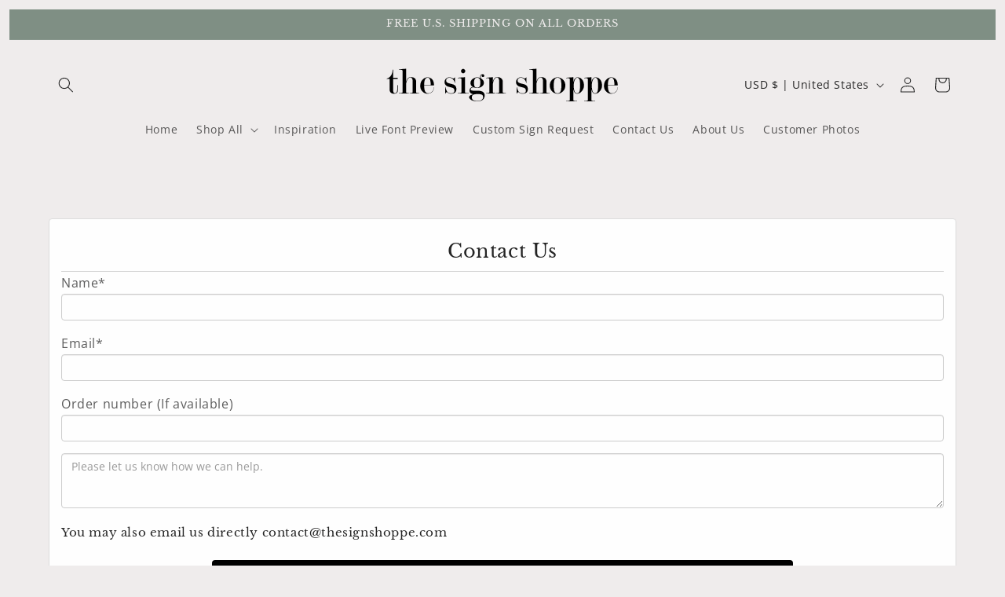

--- FILE ---
content_type: application/javascript
request_url: https://modules.asklayer.io/index.js
body_size: 73015
content:
(function(){"use strict";try{if(typeof document<"u"){var o=document.createElement("style");o.appendChild(document.createTextNode(".react-international-phone-country-selector{position:relative}.react-international-phone-country-selector-button{display:flex;height:var(--react-international-phone-height, 36px);box-sizing:border-box;align-items:center;justify-content:center;padding:0;border:1px solid var(--react-international-phone-country-selector-border-color, var(--react-international-phone-border-color, gainsboro));margin:0;-moz-appearance:button;appearance:button;-webkit-appearance:button;background-color:var(--react-international-phone-country-selector-background-color, var(--react-international-phone-background-color, white));cursor:pointer;text-transform:none;-webkit-user-select:none;user-select:none}.react-international-phone-country-selector-button:hover{background-color:var(--react-international-phone-country-selector-background-color-hover, whitesmoke)}.react-international-phone-country-selector-button--hide-dropdown{cursor:auto}.react-international-phone-country-selector-button--hide-dropdown:hover{background-color:transparent}.react-international-phone-country-selector-button__button-content{display:flex;align-items:center;justify-content:center}.react-international-phone-country-selector-button__flag-emoji{margin:0 4px}.react-international-phone-country-selector-button__flag-emoji--disabled{opacity:.75}.react-international-phone-country-selector-button__dropdown-arrow{border-top:var(--react-international-phone-country-selector-arrow-size, 4px) solid var(--react-international-phone-country-selector-arrow-color, #777);border-right:var(--react-international-phone-country-selector-arrow-size, 4px) solid transparent;border-left:var(--react-international-phone-country-selector-arrow-size, 4px) solid transparent;margin-right:4px;transition:all .1s ease-out}.react-international-phone-country-selector-button__dropdown-arrow--active{transform:rotateX(180deg)}.react-international-phone-country-selector-button__dropdown-arrow--disabled{border-top-color:var(--react-international-phone-disabled-country-selector-arrow-color, #999)}.react-international-phone-country-selector-button--disabled,.react-international-phone-country-selector-button--disabled:hover{background-color:var(--react-international-phone-disabled-country-selector-background-color, var(--react-international-phone-disabled-background-color, whitesmoke))}.react-international-phone-country-selector-button--disabled{cursor:auto}.react-international-phone-flag-emoji{width:var(--react-international-phone-flag-width, 24px);height:var(--react-international-phone-flag-height, 24px);box-sizing:border-box}.react-international-phone-country-selector-dropdown{position:absolute;z-index:1;top:var(--react-international-phone-dropdown-top, 44px);left:var(--react-international-phone-dropdown-left, 0);display:flex;width:300px;max-height:200px;flex-direction:column;padding:4px 0;margin:0;background-color:var(--react-international-phone-dropdown-item-background-color, var(--react-international-phone-background-color, white));box-shadow:var(--react-international-phone-dropdown-shadow, 2px 2px 16px rgba(0, 0, 0, .25));color:var(--react-international-phone-dropdown-item-text-color, var(--react-international-phone-text-color, #222));list-style:none;overflow-y:scroll}.react-international-phone-country-selector-dropdown__preferred-list-divider{height:1px;border:none;margin:var(--react-international-phone-dropdown-preferred-list-divider-margin, 0);background:var(--react-international-phone-dropdown-preferred-list-divider-color, var(--react-international-phone-border-color, gainsboro))}.react-international-phone-country-selector-dropdown__list-item{display:flex;min-height:var(--react-international-phone-dropdown-item-height, 28px);box-sizing:border-box;align-items:center;padding:2px 8px}.react-international-phone-country-selector-dropdown__list-item-flag-emoji{margin-right:8px}.react-international-phone-country-selector-dropdown__list-item-country-name{overflow:hidden;margin-right:8px;font-size:var(--react-international-phone-dropdown-item-font-size, 14px);text-overflow:ellipsis;white-space:nowrap}.react-international-phone-country-selector-dropdown__list-item-dial-code{color:var(--react-international-phone-dropdown-item-dial-code-color, gray);font-size:var(--react-international-phone-dropdown-item-font-size, 14px)}.react-international-phone-country-selector-dropdown__list-item:hover{background-color:var(--react-international-phone-selected-dropdown-item-background-color, var(--react-international-phone-selected-dropdown-item-background-color, whitesmoke));cursor:pointer}.react-international-phone-country-selector-dropdown__list-item--selected,.react-international-phone-country-selector-dropdown__list-item--focused{background-color:var(--react-international-phone-selected-dropdown-item-background-color, whitesmoke);color:var(--react-international-phone-selected-dropdown-item-text-color, var(--react-international-phone-text-color, #222))}.react-international-phone-country-selector-dropdown__list-item--selected .react-international-phone-country-selector-dropdown__list-item-dial-code,.react-international-phone-country-selector-dropdown__list-item--focused .react-international-phone-country-selector-dropdown__list-item-dial-code{color:var(--react-international-phone-selected-dropdown-item-dial-code-color, var(--react-international-phone-dropdown-item-dial-code-color, gray))}.react-international-phone-country-selector-dropdown__list-item--focused{background-color:var(--react-international-phone-selected-dropdown-item-background-color, var(--react-international-phone-selected-dropdown-item-background-color, whitesmoke))}.react-international-phone-dial-code-preview{display:flex;align-items:center;justify-content:center;padding:0 8px;border:1px solid var(--react-international-phone-dial-code-preview-border-color, var(--react-international-phone-border-color, gainsboro));margin-right:-1px;background-color:var(--react-international-phone-dial-code-preview-background-color, var(--react-international-phone-background-color, white));color:var(--react-international-phone-dial-code-preview-text-color, var(--react-international-phone-text-color, #222));font-size:var(--react-international-phone-dial-code-preview-font-size, var(--react-international-phone-font-size, 13px))}.react-international-phone-dial-code-preview--disabled{background-color:var(--react-international-phone-dial-code-preview-disabled-background-color, var(--react-international-phone-disabled-background-color, whitesmoke));color:var(--react-international-phone-dial-code-preview-disabled-text-color, var(--react-international-phone-disabled-text-color, #666))}.react-international-phone-input-container{display:flex}.react-international-phone-input-container .react-international-phone-country-selector-button{border-radius:var(--react-international-phone-border-radius, 4px);margin-right:-1px;border-bottom-right-radius:0;border-top-right-radius:0}.react-international-phone-input-container .react-international-phone-input{overflow:visible;height:var(--react-international-phone-height, 36px);box-sizing:border-box;padding:0 8px;border:1px solid var(--react-international-phone-border-color, gainsboro);border-radius:var(--react-international-phone-border-radius, 4px);margin:0;background-color:var(--react-international-phone-background-color, white);border-bottom-left-radius:0;border-top-left-radius:0;color:var(--react-international-phone-text-color, #222);font-family:inherit;font-size:var(--react-international-phone-font-size, 13px)}.react-international-phone-input-container .react-international-phone-input:focus{outline:none}.react-international-phone-input-container .react-international-phone-input--disabled{background-color:var(--react-international-phone-disabled-background-color, whitesmoke);color:var(--react-international-phone-disabled-text-color, #666)}.al-shadow-host{--al-body-font-size: 16px;--al-button-color: #fff;--al-border-radius: 5px;--al-light-neutral: #f3f6f8;--al-grey: #e5e7eb;--al-color-warning: #ffc107;--al-color-danger: #dc3545;--al-color-success: #28a745;--al-text-default: #333;--al-text-light: #fff;--al-text-dark: #000;--al-text-muted: #6c757d;--al-heading-font-size: 18px}.unavailable,.asklayer-preview{font-family:SF Pro JP,SF Pro Text,SF Pro Icons,Hiragino Kaku Gothic Pro,ヒラギノ角ゴ Pro W3,メイリオ,Meiryo,ＭＳ Ｐゴシック,Helvetica Neue,Helvetica,Arial,sans-serif;background:#fff;padding:18px;box-shadow:10px 10px 20px #0000001a;border-radius:10px;border:3px solid #01a3a4;margin:0 12px}.asklayer-body-overflow-hidden{overflow:hidden}")),document.head.appendChild(o)}}catch(e){console.error("vite-plugin-css-injected-by-js",e)}})();
var ys=Object.defineProperty;var vs=(t,e,r)=>e in t?ys(t,e,{enumerable:!0,configurable:!0,writable:!0,value:r}):t[e]=r;var I=(t,e,r)=>(vs(t,typeof e!="symbol"?e+"":e,r),r);(function(){const e=document.createElement("link").relList;if(e&&e.supports&&e.supports("modulepreload"))return;for(const i of document.querySelectorAll('link[rel="modulepreload"]'))n(i);new MutationObserver(i=>{for(const s of i)if(s.type==="childList")for(const a of s.addedNodes)a.tagName==="LINK"&&a.rel==="modulepreload"&&n(a)}).observe(document,{childList:!0,subtree:!0});function r(i){const s={};return i.integrity&&(s.integrity=i.integrity),i.referrerPolicy&&(s.referrerPolicy=i.referrerPolicy),i.crossOrigin==="use-credentials"?s.credentials="include":i.crossOrigin==="anonymous"?s.credentials="omit":s.credentials="same-origin",s}function n(i){if(i.ep)return;i.ep=!0;const s=r(i);fetch(i.href,s)}})();var G=(t=>(t.ASKKLAYER_SESSION="asklayer_session",t.ASKLAYER_SEARCH="asklayer_search",t.ASKLAYER_REFERRER="asklayer_referrer",t.ASKLAYER_LANDING_PAGE="asklayer_landing_page",t.ASKLAYER_ACCESS_HISTORY="asklayer_access_history",t.ASKLAYER_BROWSING_HISTORY="asklayer_browsing_history",t.ASKLAYER_NUMBER_OF_PAGEVIEWS_IN_SESSION="asklayer_number_of_pageviews_in_session",t.ASKLAYER_SURVEY_SHOWN="asklayer_survey_shown",t.ASKLAYER_SURVEY_COMPLETED="asklayer_survey_completed",t.ASKLAYER_NANOID="asklayer_nanoid",t.ASKLAYER_SUBMISSION_ID="asklayer_submission_",t.ASKLAYER_PAGE_HISTORY="asklayer_page_history_",t.ASKLAYER_COMPLETED_SURVEY_BY_ORDER="asklayer_completed_survey_order_",t))(G||{});class _s{constructor(){I(this,"type","localStorage");typeof localStorage>"u"&&(this.type="cookie")}set(e,r,n=!1){typeof r=="object"&&(r=JSON.stringify(r)),this.type==="localStorage"&&(localStorage.setItem(e,r),n&&localStorage.setItem(`${e}_expires`,this.toUnixTimestamp(n).toString()))}setSession(e,r){typeof r=="object"&&(r=JSON.stringify(r)),sessionStorage.setItem(e,r)}get(e){if(this.type==="localStorage"){const r=localStorage.getItem(e);return r===null||this.isExpired(e)?null:this.tryJsonParse(r)}}getSession(e){const r=sessionStorage.getItem(e);return this.tryJsonParse(r)}hasKeyStartsWith(e){return Object.keys(localStorage).some(r=>r.startsWith(e))}isExpired(e){const r=localStorage.getItem(`${e}_expires`);return r?parseInt(r)<Date.now():!1}remove(e){this.type==="localStorage"&&(localStorage.removeItem(e),localStorage.removeItem(`${e}_expires`))}tryJsonParse(e){try{return JSON.parse(e)}catch{return e}}toUnixTimestamp(e){return Date.now()+Math.floor(e*24*60*60*1e3)}}const z=new _s;var Nt,F,ni,Nr,Qe,rn,ii,si,ai,Ir,yr,vr,oi,Tt={},li=[],bs=/acit|ex(?:s|g|n|p|$)|rph|grid|ows|mnc|ntw|ine[ch]|zoo|^ord|itera/i,It=Array.isArray;function He(t,e){for(var r in e)t[r]=e[r];return t}function Dr(t){t&&t.parentNode&&t.parentNode.removeChild(t)}function Le(t,e,r){var n,i,s,a={};for(s in e)s=="key"?n=e[s]:s=="ref"?i=e[s]:a[s]=e[s];if(arguments.length>2&&(a.children=arguments.length>3?Nt.call(arguments,2):r),typeof t=="function"&&t.defaultProps!=null)for(s in t.defaultProps)a[s]===void 0&&(a[s]=t.defaultProps[s]);return xt(t,a,n,i,null)}function xt(t,e,r,n,i){var s={type:t,props:e,key:r,ref:n,__k:null,__:null,__b:0,__e:null,__c:null,constructor:void 0,__v:i??++ni,__i:-1,__u:0};return i==null&&F.vnode!=null&&F.vnode(s),s}function ws(){return{current:null}}function ce(t){return t.children}function Pe(t,e){this.props=t,this.context=e}function ht(t,e){if(e==null)return t.__?ht(t.__,t.__i+1):null;for(var r;e<t.__k.length;e++)if((r=t.__k[e])!=null&&r.__e!=null)return r.__e;return typeof t.type=="function"?ht(t):null}function ci(t){var e,r;if((t=t.__)!=null&&t.__c!=null){for(t.__e=t.__c.base=null,e=0;e<t.__k.length;e++)if((r=t.__k[e])!=null&&r.__e!=null){t.__e=t.__c.base=r.__e;break}return ci(t)}}function _r(t){(!t.__d&&(t.__d=!0)&&Qe.push(t)&&!Bt.__r++||rn!=F.debounceRendering)&&((rn=F.debounceRendering)||ii)(Bt)}function Bt(){for(var t,e,r,n,i,s,a,o=1;Qe.length;)Qe.length>o&&Qe.sort(si),t=Qe.shift(),o=Qe.length,t.__d&&(r=void 0,n=void 0,i=(n=(e=t).__v).__e,s=[],a=[],e.__P&&((r=He({},n)).__v=n.__v+1,F.vnode&&F.vnode(r),Pr(e.__P,r,n,e.__n,e.__P.namespaceURI,32&n.__u?[i]:null,s,i??ht(n),!!(32&n.__u),a),r.__v=n.__v,r.__.__k[r.__i]=r,hi(s,r,a),n.__e=n.__=null,r.__e!=i&&ci(r)));Bt.__r=0}function ui(t,e,r,n,i,s,a,o,c,d,h){var u,p,m,v,S,E,T,_=n&&n.__k||li,D=e.length;for(c=Ss(r,e,_,c,D),u=0;u<D;u++)(m=r.__k[u])!=null&&(p=m.__i==-1?Tt:_[m.__i]||Tt,m.__i=u,E=Pr(t,m,p,i,s,a,o,c,d,h),v=m.__e,m.ref&&p.ref!=m.ref&&(p.ref&&Lr(p.ref,null,m),h.push(m.ref,m.__c||v,m)),S==null&&v!=null&&(S=v),(T=!!(4&m.__u))||p.__k===m.__k?c=di(m,c,t,T):typeof m.type=="function"&&E!==void 0?c=E:v&&(c=v.nextSibling),m.__u&=-7);return r.__e=S,c}function Ss(t,e,r,n,i){var s,a,o,c,d,h=r.length,u=h,p=0;for(t.__k=new Array(i),s=0;s<i;s++)(a=e[s])!=null&&typeof a!="boolean"&&typeof a!="function"?(typeof a=="string"||typeof a=="number"||typeof a=="bigint"||a.constructor==String?a=t.__k[s]=xt(null,a,null,null,null):It(a)?a=t.__k[s]=xt(ce,{children:a},null,null,null):a.constructor==null&&a.__b>0?a=t.__k[s]=xt(a.type,a.props,a.key,a.ref?a.ref:null,a.__v):t.__k[s]=a,c=s+p,a.__=t,a.__b=t.__b+1,(d=a.__i=xs(a,r,c,u))!=-1&&(u--,(o=r[d])&&(o.__u|=2)),o==null||o.__v==null?(d==-1&&(i>h?p--:i<h&&p++),typeof a.type!="function"&&(a.__u|=4)):d!=c&&(d==c-1?p--:d==c+1?p++:(d>c?p--:p++,a.__u|=4))):t.__k[s]=null;if(u)for(s=0;s<h;s++)(o=r[s])!=null&&!(2&o.__u)&&(o.__e==n&&(n=ht(o)),pi(o,o));return n}function di(t,e,r,n){var i,s;if(typeof t.type=="function"){for(i=t.__k,s=0;i&&s<i.length;s++)i[s]&&(i[s].__=t,e=di(i[s],e,r,n));return e}t.__e!=e&&(n&&(e&&t.type&&!e.parentNode&&(e=ht(t)),r.insertBefore(t.__e,e||null)),e=t.__e);do e=e&&e.nextSibling;while(e!=null&&e.nodeType==8);return e}function Ge(t,e){return e=e||[],t==null||typeof t=="boolean"||(It(t)?t.some(function(r){Ge(r,e)}):e.push(t)),e}function xs(t,e,r,n){var i,s,a,o=t.key,c=t.type,d=e[r],h=d!=null&&(2&d.__u)==0;if(d===null&&o==null||h&&o==d.key&&c==d.type)return r;if(n>(h?1:0)){for(i=r-1,s=r+1;i>=0||s<e.length;)if((d=e[a=i>=0?i--:s++])!=null&&!(2&d.__u)&&o==d.key&&c==d.type)return a}return-1}function nn(t,e,r){e[0]=="-"?t.setProperty(e,r??""):t[e]=r==null?"":typeof r!="number"||bs.test(e)?r:r+"px"}function Rt(t,e,r,n,i){var s,a;e:if(e=="style")if(typeof r=="string")t.style.cssText=r;else{if(typeof n=="string"&&(t.style.cssText=n=""),n)for(e in n)r&&e in r||nn(t.style,e,"");if(r)for(e in r)n&&r[e]==n[e]||nn(t.style,e,r[e])}else if(e[0]=="o"&&e[1]=="n")s=e!=(e=e.replace(ai,"$1")),a=e.toLowerCase(),e=a in t||e=="onFocusOut"||e=="onFocusIn"?a.slice(2):e.slice(2),t.l||(t.l={}),t.l[e+s]=r,r?n?r.u=n.u:(r.u=Ir,t.addEventListener(e,s?vr:yr,s)):t.removeEventListener(e,s?vr:yr,s);else{if(i=="http://www.w3.org/2000/svg")e=e.replace(/xlink(H|:h)/,"h").replace(/sName$/,"s");else if(e!="width"&&e!="height"&&e!="href"&&e!="list"&&e!="form"&&e!="tabIndex"&&e!="download"&&e!="rowSpan"&&e!="colSpan"&&e!="role"&&e!="popover"&&e in t)try{t[e]=r??"";break e}catch{}typeof r=="function"||(r==null||r===!1&&e[4]!="-"?t.removeAttribute(e):t.setAttribute(e,e=="popover"&&r==1?"":r))}}function sn(t){return function(e){if(this.l){var r=this.l[e.type+t];if(e.t==null)e.t=Ir++;else if(e.t<r.u)return;return r(F.event?F.event(e):e)}}}function Pr(t,e,r,n,i,s,a,o,c,d){var h,u,p,m,v,S,E,T,_,D,C,w,b,L,O,M,q,W=e.type;if(e.constructor!=null)return null;128&r.__u&&(c=!!(32&r.__u),s=[o=e.__e=r.__e]),(h=F.__b)&&h(e);e:if(typeof W=="function")try{if(T=e.props,_="prototype"in W&&W.prototype.render,D=(h=W.contextType)&&n[h.__c],C=h?D?D.props.value:h.__:n,r.__c?E=(u=e.__c=r.__c).__=u.__E:(_?e.__c=u=new W(T,C):(e.__c=u=new Pe(T,C),u.constructor=W,u.render=Cs),D&&D.sub(u),u.state||(u.state={}),u.__n=n,p=u.__d=!0,u.__h=[],u._sb=[]),_&&u.__s==null&&(u.__s=u.state),_&&W.getDerivedStateFromProps!=null&&(u.__s==u.state&&(u.__s=He({},u.__s)),He(u.__s,W.getDerivedStateFromProps(T,u.__s))),m=u.props,v=u.state,u.__v=e,p)_&&W.getDerivedStateFromProps==null&&u.componentWillMount!=null&&u.componentWillMount(),_&&u.componentDidMount!=null&&u.__h.push(u.componentDidMount);else{if(_&&W.getDerivedStateFromProps==null&&T!==m&&u.componentWillReceiveProps!=null&&u.componentWillReceiveProps(T,C),e.__v==r.__v||!u.__e&&u.shouldComponentUpdate!=null&&u.shouldComponentUpdate(T,u.__s,C)===!1){for(e.__v!=r.__v&&(u.props=T,u.state=u.__s,u.__d=!1),e.__e=r.__e,e.__k=r.__k,e.__k.some(function(R){R&&(R.__=e)}),w=0;w<u._sb.length;w++)u.__h.push(u._sb[w]);u._sb=[],u.__h.length&&a.push(u);break e}u.componentWillUpdate!=null&&u.componentWillUpdate(T,u.__s,C),_&&u.componentDidUpdate!=null&&u.__h.push(function(){u.componentDidUpdate(m,v,S)})}if(u.context=C,u.props=T,u.__P=t,u.__e=!1,b=F.__r,L=0,_){for(u.state=u.__s,u.__d=!1,b&&b(e),h=u.render(u.props,u.state,u.context),O=0;O<u._sb.length;O++)u.__h.push(u._sb[O]);u._sb=[]}else do u.__d=!1,b&&b(e),h=u.render(u.props,u.state,u.context),u.state=u.__s;while(u.__d&&++L<25);u.state=u.__s,u.getChildContext!=null&&(n=He(He({},n),u.getChildContext())),_&&!p&&u.getSnapshotBeforeUpdate!=null&&(S=u.getSnapshotBeforeUpdate(m,v)),M=h,h!=null&&h.type===ce&&h.key==null&&(M=fi(h.props.children)),o=ui(t,It(M)?M:[M],e,r,n,i,s,a,o,c,d),u.base=e.__e,e.__u&=-161,u.__h.length&&a.push(u),E&&(u.__E=u.__=null)}catch(R){if(e.__v=null,c||s!=null)if(R.then){for(e.__u|=c?160:128;o&&o.nodeType==8&&o.nextSibling;)o=o.nextSibling;s[s.indexOf(o)]=null,e.__e=o}else{for(q=s.length;q--;)Dr(s[q]);br(e)}else e.__e=r.__e,e.__k=r.__k,R.then||br(e);F.__e(R,e,r)}else s==null&&e.__v==r.__v?(e.__k=r.__k,e.__e=r.__e):o=e.__e=Es(r.__e,e,r,n,i,s,a,c,d);return(h=F.diffed)&&h(e),128&e.__u?void 0:o}function br(t){t&&t.__c&&(t.__c.__e=!0),t&&t.__k&&t.__k.forEach(br)}function hi(t,e,r){for(var n=0;n<r.length;n++)Lr(r[n],r[++n],r[++n]);F.__c&&F.__c(e,t),t.some(function(i){try{t=i.__h,i.__h=[],t.some(function(s){s.call(i)})}catch(s){F.__e(s,i.__v)}})}function fi(t){return typeof t!="object"||t==null||t.__b&&t.__b>0?t:It(t)?t.map(fi):He({},t)}function Es(t,e,r,n,i,s,a,o,c){var d,h,u,p,m,v,S,E=r.props||Tt,T=e.props,_=e.type;if(_=="svg"?i="http://www.w3.org/2000/svg":_=="math"?i="http://www.w3.org/1998/Math/MathML":i||(i="http://www.w3.org/1999/xhtml"),s!=null){for(d=0;d<s.length;d++)if((m=s[d])&&"setAttribute"in m==!!_&&(_?m.localName==_:m.nodeType==3)){t=m,s[d]=null;break}}if(t==null){if(_==null)return document.createTextNode(T);t=document.createElementNS(i,_,T.is&&T),o&&(F.__m&&F.__m(e,s),o=!1),s=null}if(_==null)E===T||o&&t.data==T||(t.data=T);else{if(s=s&&Nt.call(t.childNodes),!o&&s!=null)for(E={},d=0;d<t.attributes.length;d++)E[(m=t.attributes[d]).name]=m.value;for(d in E)if(m=E[d],d!="children"){if(d=="dangerouslySetInnerHTML")u=m;else if(!(d in T)){if(d=="value"&&"defaultValue"in T||d=="checked"&&"defaultChecked"in T)continue;Rt(t,d,null,m,i)}}for(d in T)m=T[d],d=="children"?p=m:d=="dangerouslySetInnerHTML"?h=m:d=="value"?v=m:d=="checked"?S=m:o&&typeof m!="function"||E[d]===m||Rt(t,d,m,E[d],i);if(h)o||u&&(h.__html==u.__html||h.__html==t.innerHTML)||(t.innerHTML=h.__html),e.__k=[];else if(u&&(t.innerHTML=""),ui(e.type=="template"?t.content:t,It(p)?p:[p],e,r,n,_=="foreignObject"?"http://www.w3.org/1999/xhtml":i,s,a,s?s[0]:r.__k&&ht(r,0),o,c),s!=null)for(d=s.length;d--;)Dr(s[d]);o||(d="value",_=="progress"&&v==null?t.removeAttribute("value"):v!=null&&(v!==t[d]||_=="progress"&&!v||_=="option"&&v!=E[d])&&Rt(t,d,v,E[d],i),d="checked",S!=null&&S!=t[d]&&Rt(t,d,S,E[d],i))}return t}function Lr(t,e,r){try{if(typeof t=="function"){var n=typeof t.__u=="function";n&&t.__u(),n&&e==null||(t.__u=t(e))}else t.current=e}catch(i){F.__e(i,r)}}function pi(t,e,r){var n,i;if(F.unmount&&F.unmount(t),(n=t.ref)&&(n.current&&n.current!=t.__e||Lr(n,null,e)),(n=t.__c)!=null){if(n.componentWillUnmount)try{n.componentWillUnmount()}catch(s){F.__e(s,e)}n.base=n.__P=null}if(n=t.__k)for(i=0;i<n.length;i++)n[i]&&pi(n[i],e,r||typeof t.type!="function");r||Dr(t.__e),t.__c=t.__=t.__e=void 0}function Cs(t,e,r){return this.constructor(t,r)}function ft(t,e,r){var n,i,s,a;e==document&&(e=document.documentElement),F.__&&F.__(t,e),i=(n=typeof r=="function")?null:r&&r.__k||e.__k,s=[],a=[],Pr(e,t=(!n&&r||e).__k=Le(ce,null,[t]),i||Tt,Tt,e.namespaceURI,!n&&r?[r]:i?null:e.firstChild?Nt.call(e.childNodes):null,s,!n&&r?r:i?i.__e:e.firstChild,n,a),hi(s,t,a)}function mi(t,e){ft(t,e,mi)}function gi(t,e,r){var n,i,s,a,o=He({},t.props);for(s in t.type&&t.type.defaultProps&&(a=t.type.defaultProps),e)s=="key"?n=e[s]:s=="ref"?i=e[s]:o[s]=e[s]===void 0&&a!=null?a[s]:e[s];return arguments.length>2&&(o.children=arguments.length>3?Nt.call(arguments,2):r),xt(t.type,o,n||t.key,i||t.ref,null)}function $r(t){function e(r){var n,i;return this.getChildContext||(n=new Set,(i={})[e.__c]=this,this.getChildContext=function(){return i},this.componentWillUnmount=function(){n=null},this.shouldComponentUpdate=function(s){this.props.value!=s.value&&n.forEach(function(a){a.__e=!0,_r(a)})},this.sub=function(s){n.add(s);var a=s.componentWillUnmount;s.componentWillUnmount=function(){n&&n.delete(s),a&&a.call(s)}}),r.children}return e.__c="__cC"+oi++,e.__=t,e.Provider=e.__l=(e.Consumer=function(r,n){return r.children(n)}).contextType=e,e}Nt=li.slice,F={__e:function(t,e,r,n){for(var i,s,a;e=e.__;)if((i=e.__c)&&!i.__)try{if((s=i.constructor)&&s.getDerivedStateFromError!=null&&(i.setState(s.getDerivedStateFromError(t)),a=i.__d),i.componentDidCatch!=null&&(i.componentDidCatch(t,n||{}),a=i.__d),a)return i.__E=i}catch(o){t=o}throw t}},ni=0,Nr=function(t){return t!=null&&t.constructor==null},Pe.prototype.setState=function(t,e){var r;r=this.__s!=null&&this.__s!=this.state?this.__s:this.__s=He({},this.state),typeof t=="function"&&(t=t(He({},r),this.props)),t&&He(r,t),t!=null&&this.__v&&(e&&this._sb.push(e),_r(this))},Pe.prototype.forceUpdate=function(t){this.__v&&(this.__e=!0,t&&this.__h.push(t),_r(this))},Pe.prototype.render=ce,Qe=[],ii=typeof Promise=="function"?Promise.prototype.then.bind(Promise.resolve()):setTimeout,si=function(t,e){return t.__v.__b-e.__v.__b},Bt.__r=0,ai=/(PointerCapture)$|Capture$/i,Ir=0,yr=sn(!1),vr=sn(!0),oi=0;var Je,ne,cr,an,pt=0,yi=[],ue=F,on=ue.__b,ln=ue.__r,cn=ue.diffed,un=ue.__c,dn=ue.unmount,hn=ue.__;function gt(t,e){ue.__h&&ue.__h(ne,t,pt||e),pt=0;var r=ne.__H||(ne.__H={__:[],__h:[]});return t>=r.__.length&&r.__.push({}),r.__[t]}function U(t){return pt=1,Rr(bi,t)}function Rr(t,e,r){var n=gt(Je++,2);if(n.t=t,!n.__c&&(n.__=[r?r(e):bi(void 0,e),function(o){var c=n.__N?n.__N[0]:n.__[0],d=n.t(c,o);c!==d&&(n.__N=[d,n.__[1]],n.__c.setState({}))}],n.__c=ne,!ne.__f)){var i=function(o,c,d){if(!n.__c.__H)return!0;var h=n.__c.__H.__.filter(function(p){return!!p.__c});if(h.every(function(p){return!p.__N}))return!s||s.call(this,o,c,d);var u=n.__c.props!==o;return h.forEach(function(p){if(p.__N){var m=p.__[0];p.__=p.__N,p.__N=void 0,m!==p.__[0]&&(u=!0)}}),s&&s.call(this,o,c,d)||u};ne.__f=!0;var s=ne.shouldComponentUpdate,a=ne.componentWillUpdate;ne.componentWillUpdate=function(o,c,d){if(this.__e){var h=s;s=void 0,i(o,c,d),s=h}a&&a.call(this,o,c,d)},ne.shouldComponentUpdate=i}return n.__N||n.__}function ee(t,e){var r=gt(Je++,3);!ue.__s&&Or(r.__H,e)&&(r.__=t,r.u=e,ne.__H.__h.push(r))}function yt(t,e){var r=gt(Je++,4);!ue.__s&&Or(r.__H,e)&&(r.__=t,r.u=e,ne.__h.push(r))}function ve(t){return pt=5,Ae(function(){return{current:t}},[])}function Mr(t,e,r){pt=6,yt(function(){if(typeof t=="function"){var n=t(e());return function(){t(null),n&&typeof n=="function"&&n()}}if(t)return t.current=e(),function(){return t.current=null}},r==null?r:r.concat(t))}function Ae(t,e){var r=gt(Je++,7);return Or(r.__H,e)&&(r.__=t(),r.__H=e,r.__h=t),r.__}function ut(t,e){return pt=8,Ae(function(){return t},e)}function Qt(t){var e=ne.context[t.__c],r=gt(Je++,9);return r.c=t,e?(r.__==null&&(r.__=!0,e.sub(ne)),e.props.value):t.__}function vi(t,e){ue.useDebugValue&&ue.useDebugValue(e?e(t):t)}function _i(){var t=gt(Je++,11);if(!t.__){for(var e=ne.__v;e!==null&&!e.__m&&e.__!==null;)e=e.__;var r=e.__m||(e.__m=[0,0]);t.__="P"+r[0]+"-"+r[1]++}return t.__}function ks(){for(var t;t=yi.shift();)if(t.__P&&t.__H)try{t.__H.__h.forEach(Ut),t.__H.__h.forEach(wr),t.__H.__h=[]}catch(e){t.__H.__h=[],ue.__e(e,t.__v)}}ue.__b=function(t){ne=null,on&&on(t)},ue.__=function(t,e){t&&e.__k&&e.__k.__m&&(t.__m=e.__k.__m),hn&&hn(t,e)},ue.__r=function(t){ln&&ln(t),Je=0;var e=(ne=t.__c).__H;e&&(cr===ne?(e.__h=[],ne.__h=[],e.__.forEach(function(r){r.__N&&(r.__=r.__N),r.u=r.__N=void 0})):(e.__h.forEach(Ut),e.__h.forEach(wr),e.__h=[],Je=0)),cr=ne},ue.diffed=function(t){cn&&cn(t);var e=t.__c;e&&e.__H&&(e.__H.__h.length&&(yi.push(e)!==1&&an===ue.requestAnimationFrame||((an=ue.requestAnimationFrame)||Ts)(ks)),e.__H.__.forEach(function(r){r.u&&(r.__H=r.u),r.u=void 0})),cr=ne=null},ue.__c=function(t,e){e.some(function(r){try{r.__h.forEach(Ut),r.__h=r.__h.filter(function(n){return!n.__||wr(n)})}catch(n){e.some(function(i){i.__h&&(i.__h=[])}),e=[],ue.__e(n,r.__v)}}),un&&un(t,e)},ue.unmount=function(t){dn&&dn(t);var e,r=t.__c;r&&r.__H&&(r.__H.__.forEach(function(n){try{Ut(n)}catch(i){e=i}}),r.__H=void 0,e&&ue.__e(e,r.__v))};var fn=typeof requestAnimationFrame=="function";function Ts(t){var e,r=function(){clearTimeout(n),fn&&cancelAnimationFrame(e),setTimeout(t)},n=setTimeout(r,35);fn&&(e=requestAnimationFrame(r))}function Ut(t){var e=ne,r=t.__c;typeof r=="function"&&(t.__c=void 0,r()),ne=e}function wr(t){var e=ne;t.__c=t.__(),ne=e}function Or(t,e){return!t||t.length!==e.length||e.some(function(r,n){return r!==t[n]})}function bi(t,e){return typeof e=="function"?e(t):e}var As=Symbol.for("preact-signals");function Vr(){if(dt>1)dt--;else{for(var t,e=!1;Et!==void 0;){var r=Et;for(Et=void 0,Sr++;r!==void 0;){var n=r.o;if(r.o=void 0,r.f&=-3,!(8&r.f)&&xi(r))try{r.c()}catch(i){e||(t=i,e=!0)}r=n}}if(Sr=0,dt--,e)throw t}}var X=void 0;function wi(t){var e=X;X=void 0;try{return t()}finally{X=e}}var Et=void 0,dt=0,Sr=0,Wt=0;function Si(t){if(X!==void 0){var e=t.n;if(e===void 0||e.t!==X)return e={i:0,S:t,p:X.s,n:void 0,t:X,e:void 0,x:void 0,r:e},X.s!==void 0&&(X.s.n=e),X.s=e,t.n=e,32&X.f&&t.S(e),e;if(e.i===-1)return e.i=0,e.n!==void 0&&(e.n.p=e.p,e.p!==void 0&&(e.p.n=e.n),e.p=X.s,e.n=void 0,X.s.n=e,X.s=e),e}}function Se(t,e){this.v=t,this.i=0,this.n=void 0,this.t=void 0,this.W=e==null?void 0:e.watched,this.Z=e==null?void 0:e.unwatched,this.name=e==null?void 0:e.name}Se.prototype.brand=As;Se.prototype.h=function(){return!0};Se.prototype.S=function(t){var e=this,r=this.t;r!==t&&t.e===void 0&&(t.x=r,this.t=t,r!==void 0?r.e=t:wi(function(){var n;(n=e.W)==null||n.call(e)}))};Se.prototype.U=function(t){var e=this;if(this.t!==void 0){var r=t.e,n=t.x;r!==void 0&&(r.x=n,t.e=void 0),n!==void 0&&(n.e=r,t.x=void 0),t===this.t&&(this.t=n,n===void 0&&wi(function(){var i;(i=e.Z)==null||i.call(e)}))}};Se.prototype.subscribe=function(t){var e=this;return Ur(function(){var r=e.value,n=X;X=void 0;try{t(r)}finally{X=n}},{name:"sub"})};Se.prototype.valueOf=function(){return this.value};Se.prototype.toString=function(){return this.value+""};Se.prototype.toJSON=function(){return this.value};Se.prototype.peek=function(){var t=X;X=void 0;try{return this.value}finally{X=t}};Object.defineProperty(Se.prototype,"value",{get:function(){var t=Si(this);return t!==void 0&&(t.i=this.i),this.v},set:function(t){if(t!==this.v){if(Sr>100)throw new Error("Cycle detected");this.v=t,this.i++,Wt++,dt++;try{for(var e=this.t;e!==void 0;e=e.x)e.t.N()}finally{Vr()}}}});function ze(t,e){return new Se(t,e)}function xi(t){for(var e=t.s;e!==void 0;e=e.n)if(e.S.i!==e.i||!e.S.h()||e.S.i!==e.i)return!0;return!1}function Ei(t){for(var e=t.s;e!==void 0;e=e.n){var r=e.S.n;if(r!==void 0&&(e.r=r),e.S.n=e,e.i=-1,e.n===void 0){t.s=e;break}}}function Ci(t){for(var e=t.s,r=void 0;e!==void 0;){var n=e.p;e.i===-1?(e.S.U(e),n!==void 0&&(n.n=e.n),e.n!==void 0&&(e.n.p=n)):r=e,e.S.n=e.r,e.r!==void 0&&(e.r=void 0),e=n}t.s=r}function rt(t,e){Se.call(this,void 0),this.x=t,this.s=void 0,this.g=Wt-1,this.f=4,this.W=e==null?void 0:e.watched,this.Z=e==null?void 0:e.unwatched,this.name=e==null?void 0:e.name}rt.prototype=new Se;rt.prototype.h=function(){if(this.f&=-3,1&this.f)return!1;if((36&this.f)==32||(this.f&=-5,this.g===Wt))return!0;if(this.g=Wt,this.f|=1,this.i>0&&!xi(this))return this.f&=-2,!0;var t=X;try{Ei(this),X=this;var e=this.x();(16&this.f||this.v!==e||this.i===0)&&(this.v=e,this.f&=-17,this.i++)}catch(r){this.v=r,this.f|=16,this.i++}return X=t,Ci(this),this.f&=-2,!0};rt.prototype.S=function(t){if(this.t===void 0){this.f|=36;for(var e=this.s;e!==void 0;e=e.n)e.S.S(e)}Se.prototype.S.call(this,t)};rt.prototype.U=function(t){if(this.t!==void 0&&(Se.prototype.U.call(this,t),this.t===void 0)){this.f&=-33;for(var e=this.s;e!==void 0;e=e.n)e.S.U(e)}};rt.prototype.N=function(){if(!(2&this.f)){this.f|=6;for(var t=this.t;t!==void 0;t=t.x)t.t.N()}};Object.defineProperty(rt.prototype,"value",{get:function(){if(1&this.f)throw new Error("Cycle detected");var t=Si(this);if(this.h(),t!==void 0&&(t.i=this.i),16&this.f)throw this.v;return this.v}});function Ns(t,e){return new rt(t,e)}function ki(t){var e=t.u;if(t.u=void 0,typeof e=="function"){dt++;var r=X;X=void 0;try{e()}catch(n){throw t.f&=-2,t.f|=8,Fr(t),n}finally{X=r,Vr()}}}function Fr(t){for(var e=t.s;e!==void 0;e=e.n)e.S.U(e);t.x=void 0,t.s=void 0,ki(t)}function Is(t){if(X!==this)throw new Error("Out-of-order effect");Ci(this),X=t,this.f&=-2,8&this.f&&Fr(this),Vr()}function vt(t,e){this.x=t,this.u=void 0,this.s=void 0,this.o=void 0,this.f=32,this.name=e==null?void 0:e.name}vt.prototype.c=function(){var t=this.S();try{if(8&this.f||this.x===void 0)return;var e=this.x();typeof e=="function"&&(this.u=e)}finally{t()}};vt.prototype.S=function(){if(1&this.f)throw new Error("Cycle detected");this.f|=1,this.f&=-9,ki(this),Ei(this),dt++;var t=X;return X=this,Is.bind(this,t)};vt.prototype.N=function(){2&this.f||(this.f|=2,this.o=Et,Et=this)};vt.prototype.d=function(){this.f|=8,1&this.f||Fr(this)};vt.prototype.dispose=function(){this.d()};function Ur(t,e){var r=new vt(t,e);try{r.c()}catch(i){throw r.d(),i}var n=r.d.bind(r);return n[Symbol.dispose]=n,n}var ur;function _t(t,e){F[t]=e.bind(null,F[t]||function(){})}function jt(t){ur&&ur(),ur=t&&t.S()}function Ti(t){var e=this,r=t.data,n=Ps(r);n.value=r;var i=Ae(function(){for(var s=e.__v;s=s.__;)if(s.__c){s.__c.__$f|=4;break}return e.__$u.c=function(){var a,o=e.__$u.S(),c=i.value;o(),Nr(c)||((a=e.base)==null?void 0:a.nodeType)!==3?(e.__$f|=1,e.setState({})):e.base.data=c},Ns(function(){var a=n.value.value;return a===0?0:a===!0?"":a||""})},[]);return i.value}Ti.displayName="_st";Object.defineProperties(Se.prototype,{constructor:{configurable:!0,value:void 0},type:{configurable:!0,value:Ti},props:{configurable:!0,get:function(){return{data:this}}},__b:{configurable:!0,value:1}});_t("__b",function(t,e){if(typeof e.type=="string"){var r,n=e.props;for(var i in n)if(i!=="children"){var s=n[i];s instanceof Se&&(r||(e.__np=r={}),r[i]=s,n[i]=s.peek())}}t(e)});_t("__r",function(t,e){jt();var r,n=e.__c;n&&(n.__$f&=-2,(r=n.__$u)===void 0&&(n.__$u=r=function(i){var s;return Ur(function(){s=this}),s.c=function(){n.__$f|=1,n.setState({})},s}())),jt(r),t(e)});_t("__e",function(t,e,r,n){jt(),t(e,r,n)});_t("diffed",function(t,e){jt();var r;if(typeof e.type=="string"&&(r=e.__e)){var n=e.__np,i=e.props;if(n){var s=r.U;if(s)for(var a in s){var o=s[a];o!==void 0&&!(a in n)&&(o.d(),s[a]=void 0)}else r.U=s={};for(var c in n){var d=s[c],h=n[c];d===void 0?(d=Ds(r,c,h,i),s[c]=d):d.o(h,i)}}}t(e)});function Ds(t,e,r,n){var i=e in t&&t.ownerSVGElement===void 0,s=ze(r);return{o:function(a,o){s.value=a,n=o},d:Ur(function(){var a=s.value.value;n[e]!==a&&(n[e]=a,i?t[e]=a:a?t.setAttribute(e,a):t.removeAttribute(e))})}}_t("unmount",function(t,e){if(typeof e.type=="string"){var r=e.__e;if(r){var n=r.U;if(n){r.U=void 0;for(var i in n){var s=n[i];s&&s.d()}}}}else{var a=e.__c;if(a){var o=a.__$u;o&&(a.__$u=void 0,o.d())}}t(e)});_t("__h",function(t,e,r,n){(n<3||n===9)&&(e.__$f|=2),t(e,r,n)});Pe.prototype.shouldComponentUpdate=function(t,e){var r=this.__$u,n=r&&r.s!==void 0;for(var i in e)return!0;if(this.__f||typeof this.u=="boolean"&&this.u===!0){if(!(n||2&this.__$f||4&this.__$f)||1&this.__$f)return!0}else if(!(n||4&this.__$f)||3&this.__$f)return!0;for(var s in t)if(s!=="__source"&&t[s]!==this.props[s])return!0;for(var a in this.props)if(!(a in t))return!0;return!1};function Ps(t){return Ae(function(){return ze(t)},[])}const de=ze(!1),Ls=ze({}),At=ze(null),tt=ze({}),he=ze(""),er=ze(null),Ai=ze(0),Hr=ze(null);function Ni(){const t=z.get(G.ASKLAYER_ACCESS_HISTORY);return t&&Array.isArray(t)&&t.length>0?t:!1}function $s(){let t=Ni();t||(t=[]),t.push(Date.now()),z.set(G.ASKLAYER_ACCESS_HISTORY,t)}function Rs(){let t=z.get(G.ASKLAYER_BROWSING_HISTORY);t||(t=[]),t.length>500&&t.shift(),t.push([location.href,Date.now()]),z.set(G.ASKLAYER_BROWSING_HISTORY,t)}function Ms(){let t=+z.getSession(G.ASKLAYER_NUMBER_OF_PAGEVIEWS_IN_SESSION);z.setSession(G.ASKLAYER_NUMBER_OF_PAGEVIEWS_IN_SESSION,++t)}const pn=(t,e,r=!1)=>{const n=z.get(e)??[],i=n.find(o=>o.id===t);if(i?(Array.isArray(i.history)||(i.history=[]),i.history.push(Date.now())):n.push({id:t,history:[Date.now()]}),z.set(e,n),e===G.ASKLAYER_SURVEY_COMPLETED){const o=tt.value.orderId;o&&z.set(`${G.ASKLAYER_COMPLETED_SURVEY_BY_ORDER}${t}_${o}`,Date.now())}if(!r)return;const s=z.getSession(e)??[],a=s.find(o=>o.id===t);a?a.history.push(Date.now()):s.push({id:t,history:[Date.now()]}),z.setSession(e,s)},Os=()=>{const t=document.documentElement,e=document.body,r=t.scrollTop?t.scrollTop:e.scrollTop,n=(t.scrollTop?t.scrollHeight:e.scrollHeight)-t.clientHeight;return Math.round(r/n*100)},Vs=()=>!!document.querySelector(".osChatOptimize .panel.fixed");function Fs(t,e){let r,n;return function(){const i=arguments;n?(clearTimeout(r),r=setTimeout(function(){Date.now()-n>=e&&(t.apply(null,i),n=Date.now())},e-(Date.now()-n))):(t.apply(null,i),n=Date.now())}}var re=(t=>(t.FORCE_TRIGGERED="FORCE_TRIGGERED",t.TIME_ELAPSED="TIME_ELAPSED",t.NO_OPERATION_TIME_ELAPSED="NO_OPERATION_TIME_ELAPSED",t.WINDOW_SCROLL="WINDOW_SCROLL",t.WINDOW_CLICK="WINDOW_CLICK",t.SURVEY_OPENED="SURVEY_OPENED",t.SURVEY_CLOSED="SURVEY_CLOSED",t.SURVEY_READY="SURVEY_READY",t.SURVEY_COMPLETED="SURVEY_COMPLETED",t.SURVEY_HEIGHT_CHANGED="SURVEY_HEIGHT_CHANGED",t.SESSION_CREATED="SESSION_CREATED",t.EVENT_GENERATOR_CREATED="EVENT_GENERATOR_CREATED",t.QUERY_STATUS="QUERY_STATUS",t.COUPON_APPLICATION="COUPON_APPLICATION",t.SURVEY_EXIT_INTENT="SURVEY_EXIT_INTENT",t.SUBMISSION_ID="SUBMISSION_ID",t.RENDERER_READY="RENDERER_READY",t.SPA_ROUTE_CHANGED="SPA_ROUTE_CHANGED",t))(re||{});class Us{constructor(){I(this,"observers");I(this,"iframe");this.observers=[]}addObserver(e){this.observers.push(e)}removeObserver(e){this.observers=this.observers.filter(r=>r!==e)}notify(e){this.observers.forEach(r=>r.update(e))}}class Ii extends Us{constructor(){super();I(this,"timeElapsed",0);I(this,"noOperationTimeElapsed",0);I(this,"navFlag","initial");I(this,"timer",null);I(this,"lastHref",location.href);this.listenRendererEvents()}init(){this.tick(),this.listenEvents(),this.startSession(),Rs(),Ms(),typeof window.next=="object"&&this.addHistoryChangeListener()}startSession(){return this.sessionExists()||(this.setSessionVariables(),$s(),this.notify({type:re.SESSION_CREATED,value:null})),!0}sessionExists(){return!!z.getSession(G.ASKKLAYER_SESSION)}setSessionVariables(){z.setSession(G.ASKKLAYER_SESSION,Date.now()),z.setSession(G.ASKLAYER_SEARCH,location.search),z.setSession(G.ASKLAYER_REFERRER,document.referrer),z.setSession(G.ASKLAYER_LANDING_PAGE,location.href)}resetNoOperationTime(){this.noOperationTimeElapsed=0}tick(){setInterval(()=>{this.timeElapsed+=1,this.noOperationTimeElapsed+=1,this.notify({type:re.TIME_ELAPSED,value:this.timeElapsed}),this.notify({type:re.NO_OPERATION_TIME_ELAPSED,value:this.noOperationTimeElapsed})},1e3)}triggerSurvey(r){this.notify({type:re.FORCE_TRIGGERED,surveyId:r})}getStatus(r){this.notify({type:re.QUERY_STATUS,surveyId:r})}onPossibleRouteChange(){this.timer&&cancelAnimationFrame(this.timer),this.timer=requestAnimationFrame(()=>{location.href!==this.lastHref&&(this.lastHref=location.href,this.timeElapsed=0,this.noOperationTimeElapsed=0,this.notify({type:re.SPA_ROUTE_CHANGED,value:location.href}))})}addHistoryChangeListener(){new MutationObserver(()=>{this.onPossibleRouteChange()}).observe(document.body,{subtree:!0,childList:!0})}listenEvents(){const r=["scroll","click","blur","mousemove","keydown","touchstart","touchmove","touchend","resize","pagehide"],n=Fs(()=>{this.notify({type:re.WINDOW_SCROLL,value:Os()})},50),i=s=>{var a;this.navFlag="blur",!(((a=document.activeElement)==null?void 0:a.tagName)==="IFRAME"||s.target!==window||Vs())&&new Promise(o=>setTimeout(o,10)).then(()=>{this.navFlag==="blur"&&this.notify({type:re.SURVEY_EXIT_INTENT,value:null})})};r.forEach(s=>{window.addEventListener(s,a=>{this.resetNoOperationTime(),a.type==="blur"?i(a):a.type==="scroll"?n():a.type==="pagehide"&&(this.navFlag="pagehide")})}),window.addEventListener("asklayer-emit-close",s=>{this.notify({type:re.SURVEY_CLOSED,value:null,surveyId:s.detail.surveyId})}),document.body.addEventListener("mouseleave",s=>{s.clientY<20&&this.notify({type:re.SURVEY_EXIT_INTENT,value:null})})}listenRendererEvents(){window.addEventListener("asklayer-renderer-ready",r=>{r.detail.surveyId&&this.notify({type:re.RENDERER_READY,value:null,surveyId:r.detail.surveyId})})}}var Z=(t=>(t.WIDGET="WIDGET",t.POST_PURCHASE="POST_PURCHASE",t.LINK="LINK",t.EMAIL="EMAIL",t.SELECT_PREVIEW="SELECT_PREVIEW",t))(Z||{});let Hs=(t=21)=>crypto.getRandomValues(new Uint8Array(t)).reduce((e,r)=>(r&=63,r<36?e+=r.toString(36):r<62?e+=(r-26).toString(36).toUpperCase():r>62?e+="-":e+="_",e),"");class tr{constructor(){I(this,"platform","generic");I(this,"platformId","");I(this,"orderId","")}isLoggedIn(){return!!this.getPlatformId()}getPlatformId(){return this.platformId||this.setPlatformId(),this.platformId}setPlatformId(){var e;this.platformId=((e=window.asklayerData)==null?void 0:e.platformId)??""}getOrderId(){return this.orderId||this.setOrderId(),this.orderId}getCurrentPageId(){return""}getCurrentProductId(){return""}setOrderId(){var e;this.orderId=((e=window.asklayerData)==null?void 0:e.orderId)??""}async getCartState(){return[]}getPostPurchaseStyle(){return{}}getPostPurchaseWrapper(){return null}getWrapperElement(e){switch(e){case Z.POST_PURCHASE:return this.getPostPurchaseWrapper();default:return document.body}}async getUserTags(e){return e?[]:[]}}class Ys extends tr{constructor(){super(...arguments);I(this,"platform","shopify")}setPlatformId(){var r,n,i,s;(r=window.Shopify)!=null&&r.checkout?this.platformId=window.Shopify.checkout.customer_id??"":this.platformId=((s=(i=(n=window.ShopifyAnalytics)==null?void 0:n.meta)==null?void 0:i.page)==null?void 0:s.customerId)??""}setOrderId(){var r,n;this.orderId=((n=(r=window.Shopify)==null?void 0:r.checkout)==null?void 0:n.order_id)??""}getCurrentPageId(){var n,i,s,a,o;return((s=(i=(n=window.ShopifyAnalytics)==null?void 0:n.meta)==null?void 0:i.page)==null?void 0:s.resourceType)==="page"?((o=(a=window.ShopifyAnalytics)==null?void 0:a.meta)==null?void 0:o.page.resourceId.toString())??"":""}getCurrentProductId(){var n,i,s,a,o;return((s=(i=(n=window.ShopifyAnalytics)==null?void 0:n.meta)==null?void 0:i.page)==null?void 0:s.resourceType)==="product"?((o=(a=window.ShopifyAnalytics)==null?void 0:a.meta)==null?void 0:o.page.resourceId.toString())??"":""}async getCartState(){return[]}getPostPurchaseStyle(){return{width:"100%",position:"relative"}}async getOrder(r){const n=this.getOrderId();if(!n)return[];try{const s=await fetch("https://asklayer-generic-api-6nonizu4oa-an.a.run.app/asklayer/order",{method:"POST",headers:{"Content-Type":"application/json"},body:JSON.stringify({orderId:n,userId:r,platform:"shopify"})});if(s.ok)return await s.json();throw new Error(s.statusText)}catch{return[]}}async getUserTags(r){var i,s,a,o,c;const n=((a=(s=(i=window.ShopifyAnalytics)==null?void 0:i.meta)==null?void 0:s.page)==null?void 0:a.customerId)||((c=(o=window.Shopify)==null?void 0:o.checkout)==null?void 0:c.customer_id);if(!n)return[];try{const h=await fetch("https://asklayer-generic-api-6nonizu4oa-an.a.run.app/asklayer/customer",{method:"POST",headers:{"Content-Type":"application/json"},body:JSON.stringify({userId:r,query:"tag",customerId:n,platform:"shopify"})});if(h.ok)return await h.json();throw new Error(h.statusText)}catch{return[]}}getPostPurchaseWrapper(){const r=document.querySelector(".thank-you__additional-content");if(r)return r;const n=document.querySelector("div.section__content");return n||document.body}}class zs extends tr{constructor(){super(...arguments);I(this,"platform","wix")}async getMember(){const r=location.hostname,n="wix_app_id_placeholder";try{const i=await fetch(`https://${r}/_api/apps/current-member/${n}`);if(i.ok)return(await i.json()).member}catch(i){console.error(i)}return null}isLoggedIn(){return!!this.platformId}async getCartState(){return[]}}class Bs extends tr{constructor(){super(...arguments);I(this,"platform","wordpress")}isLoggedIn(){return!!this.platformId}async getCartState(){return[]}}class Ws extends tr{constructor(){super(...arguments);I(this,"platform","generic")}}function Mt(t){switch(t){case"shopify":return new Ys;case"wix":return new zs;case"wordpress":return new Bs;default:return new Ws}}function Yr(){return typeof window.Shopify<"u"?Mt("shopify"):typeof window.wixEmbedsAPI<"u"?Mt("wix"):typeof window.wp<"u"?Mt("wordpress"):Mt("generic")}var js=0;function l(t,e,r,n,i,s){e||(e={});var a,o,c=e;if("ref"in c)for(o in c={},e)o=="ref"?a=e[o]:c[o]=e[o];var d={type:t,props:c,key:r,ref:a,__k:null,__:null,__b:0,__e:null,__c:null,constructor:void 0,__v:--js,__i:-1,__u:0,__source:i,__self:s};if(typeof t=="function"&&(a=t.defaultProps))for(o in a)c[o]===void 0&&(c[o]=a[o]);return F.vnode&&F.vnode(d),d}const Gs=`*,*:before,*:after{box-sizing:border-box}body,h1,h2,h3,h4,h5,h6,p,ol,ul{margin:0;padding:0;font-weight:400}ol,ul{list-style:none}img{max-width:100%;height:auto}#alroot{font-family:SF Pro JP,SF Pro Display,SF Pro Icons,Helvetica Neue,Helvetica,Arial,sans-serif;font-optical-sizing:auto;line-height:1.5;font-weight:400;font-size:var(--al-body-font-size);color-scheme:light;color:var(--al-text-dark);background-color:transparent;font-synthesis:none;text-rendering:optimizeLegibility;-webkit-font-smoothing:antialiased;-moz-osx-font-smoothing:grayscale;-webkit-text-size-adjust:100%}#alroot:lang(ja){font-family:SF Pro JP,SF Pro Display,SF Pro Icons,Hiragino Kaku Gothic Pro,ヒラギノ角ゴ Pro W3,メイリオ,Meiryo,ＭＳ Ｐゴシック,Helvetica Neue,Helvetica,Arial,sans-serif}a{font-weight:500;color:#646cff;text-decoration:inherit}a:hover{color:#535bf2}h1{font-size:3.2em;line-height:1.1}button{border-radius:8px;border:1px solid transparent;padding:.6em 1.2em;font-size:1em;font-weight:500;font-family:inherit;background-color:#1a1a1a;cursor:pointer;transition:border-color .25s}button:hover{border-color:#646cff}button:focus,button:focus-visible{outline:4px auto -webkit-focus-ring-color}@media (prefers-color-scheme: light){#alroot{color:#213547;background-color:transparent}a:hover{color:#747bff}button{background-color:#f9f9f9}}.live-edit-mode *{pointer-events:none}.headingText,.headingText p{font-size:var(--al-heading-font-size);margin-bottom:.8em;font-weight:700}.bodyText{font-size:var(--al-body-font-size);margin-bottom:1.4em}.al-btn{font-size:var(--al-body-font-size)}.al-img{margin-bottom:.8em;max-width:100%}.mb{margin-bottom:1.4em}.metadata-icon{width:100%!important;height:40px}label{font-weight:500;margin:0}.input-wrap{position:relative}input[type=text],input[type=number],input[type=email],input[type=password],textarea,select{box-shadow:2px 2px 3px #00000008;padding:.5em;border-radius:6px;border:2px solid var(--al-grey);width:100%;font-size:var(--al-body-font-size);transition:border .3s;line-height:1em}input[type=text]:focus,input[type=number]:focus,input[type=email]:focus,input[type=password]:focus,textarea:focus,select:focus{outline:none;border-color:var(--al-color-primary)}input[type=text].has-error,input[type=number].has-error,input[type=email].has-error,input[type=password].has-error,textarea.has-error,select.has-error{border-color:var(--al-color-danger)}textarea{min-height:90px}.form-error{position:absolute;bottom:0;left:0;color:var(--al-color-danger);font-size:14px;animation-name:errorShake;animation-timing-function:ease-in-out;animation-duration:1s;animation-fill-mode:both;animation-iteration-count:1;transform:translateY(110%)}@keyframes errorShake{0%{transform:translateY(110%) translate(0)}6.5%{transform:translateY(110%) translate(-6px) rotateY(-9deg)}18.5%{transform:translateY(110%) translate(5px) rotateY(7deg)}31.5%{transform:translateY(110%) translate(-3px) rotateY(-5deg)}43.5%{transform:translateY(110%) translate(2px) rotateY(3deg)}50%{transform:translateY(110%) translate(0)}}.optional{position:absolute;top:2px;right:4px;color:var(--al-text-muted);font-size:14px;font-weight:500}.widget-bottom{height:90dvh;display:flex;flex-direction:column;justify-content:flex-end}@supports (height: 90dvh){.widget-bottom{height:90dvh}}.wrapper{position:fixed;width:min(95vw,370px);z-index:1;overflow-y:hidden;pointer-events:none}.pos-screen-center{position:relative;margin:auto}.pos-left{top:auto;right:auto;bottom:12px;left:12px}.pos-right{top:auto;left:auto;bottom:12px;right:12px}.pos-center{top:auto;bottom:12px;right:auto;left:50%;transform:translate(-50%)}.pos-embedded{position:relative;width:100%;padding:15px 0}.height-manager{border:3px solid var(--al-color-primary);display:flex;flex-direction:column;border-radius:10px;overflow-y:hidden;pointer-events:all;transition:height .3s;max-height:100%;background:#fff;justify-content:flex-end;position:relative}.page-manager{background:#fff;max-height:100%;position:relative;display:flex;flex-direction:column;overflow-y:auto;overflow-x:hidden;scrollbar-width:thin}.page-manager.overflow-hidden{overflow:hidden}.pos-screen-center .page-manager{overflow-y:hidden}.page-manager.metadata-page{background-color:#efefef}.page-manager.live-metadata-page{display:none}.page-wrapper{height:100%;transition:opacity .3s,height .3s}.page{padding:20px}.transition300ms{transition-property:height,opacity;transition-duration:.3s}.transition900ms{transition-property:height,opacity;transition-duration:.9s}.opacity0,.fade-appear{opacity:0}.fade-appear-active,.fade-appear-done{opacity:1!important}.fade-enter{opacity:0}.fade-enter-active{opacity:1!important}.fade-enter-done,.fade-exit{opacity:1}.fade-exit-active,.fade-exit-done{opacity:0}label.forCheckbox{display:flex;align-items:center;background:var(--al-light-neutral);padding:5px 10px;border-radius:5px}input[type=checkbox]{-webkit-appearance:none;-moz-appearance:none;appearance:none;margin:0 10px 0 0;font:inherit;color:var(--al-color-primary);width:18px;height:18px;flex-shrink:0;flex-grow:0;border:.15em solid currentColor;border-radius:.15em;transform:translateY(-.075em);background:white;display:grid;place-content:center}input[type=checkbox]:before{content:"";width:.65em;height:.65em;clip-path:polygon(14% 44%,0 65%,50% 100%,100% 16%,80% 0%,43% 62%);transform:scale(0);transform-origin:bottom left;transition:.12s transform ease-in-out;box-shadow:inset 1em 1em var(--al-color-primary)}input[type=checkbox]:checked:before{transform:scale(1)}input[type=checkbox]:focus{outline:none}input[type=checkbox]:disabled{--form-control-color: var(--al-color-primary-dark);color:var(--al-color-primary-dark);cursor:not-allowed}input[type=radio]{-webkit-appearance:none;-moz-appearance:none;appearance:none;background-color:transparent;margin:0;font:inherit;color:var(--al-color-primary);width:1.15em;height:1.15em;border:.15em solid var(--al-color-primary);border-radius:50%;transform:translateY(-.075em);display:grid;place-items:center}input[type=radio]:before{content:"";width:.65em;height:.65em;border-radius:50%;transform:scale(0);transition:.12s transform ease-in-out;box-shadow:inset 1em 1em var(--al-color-primary-light)}input[type=radio]:checked:before{transform:scale(1)}.al-btnSet{display:flex;flex-direction:row;justify-content:flex-end;align-content:center}.al-btnSet.back-enabled{justify-content:space-between}.al-btn.back{align-self:flex-start}.al-btn.forward{align-self:flex-end}.al-btn{cursor:pointer;background:var(--al-color-primary);color:var(--al-button-color);display:flex;align-items:center;justify-content:center;padding:5px 20px;border-radius:var(--al-border-radius);font-weight:700;transition:filter .3s}.al-btn:hover{filter:brightness(1.1);color:var(--al-button-color)}.al-btn.icon-left{flex-direction:row-reverse}.al-btn .icon{margin-left:.5em}.al-btn .icon.icon-left,.al-btn.back .icon{margin-left:0;margin-right:.5em}.icon.i18px{width:18px}.icon.i22px{max-width:22px}.icon{filter:invert(1)}.icon.dark{filter:invert(0)}.stats-bar{border-radius:var(--al-border-radius);display:flex;flex-direction:row;justify-content:flex-start;align-items:center;margin-bottom:.5em;position:relative;font-size:.8em;padding:4px 0;color:#fff;background:#ccc}.stats-bar-label{font-weight:700;overflow:hidden;text-overflow:ellipsis;white-space:nowrap;max-width:50%}.stats-bar-label,.stats-bar-percentage,.stats-bar-count{z-index:1;padding-left:.5em}.stats-bar-fill{z-index:0;position:absolute;top:0;left:0;bottom:0;background:var(--al-color-primary);border-radius:var(--al-border-radius);width:0;transition:width 1s;transition-timing-function:cubic-bezier(.66,.07,.53,1.19)}.stats-bar-fill.highlight{filter:brightness(1.3)}.close-button svg{width:100%;height:auto}.pl_lexical__paragraph{margin:0 0 .7rem;line-height:1.2}@keyframes slideInDown{0%{transform:translateZ(0);visibility:visible;opacity:1}to{transform:translate3d(0,100%,0);opacity:0}}.slideIn-exit-active{animation-name:slideInDown;animation-duration:.6s}@keyframes slideInUp{0%{transform:translate3d(0,100%,0);visibility:visible;opacity:0}to{-webkit-transform:translateZ(0);opacity:1;transform:translateZ(0)}}.slideIn-enter-active{animation-name:slideInUp;animation-duration:.6s}.slideIn-enter{opacity:0}@keyframes slideInRight{0%{transform:translate3d(30%,0,0);visibility:visible;opacity:0}to{opacity:1;transform:translate(0)}}.slideInRight{animation-name:slideInRight;animation-duration:.4s;animation-timing-function:ease;animation-delay:10ms;animation-fill-mode:forwards;opacity:0}.slideInRight-appear{opacity:0}.cursor-pointer{cursor:pointer}
`;var B={},Di={},qs=[].slice;Di.stringFormat=function(){var t,e,r,n,i,s;for(t=arguments.length>=1?qs.call(arguments,0):[],s=t[0],e=r=0,n=t.length-1;n>=0?r<n:r>n;e=n>=0?++r:--r)i=new RegExp("\\{"+e+"\\}","gm"),s=s.replace(i,t[e+1]);return s};/**
 * @title ipret
 * @overview Micro i18n library for node and browser. Translate your app with strings already there.
 * @copyright (c) 2017
 * @license MIT
 * @author İsmail Demirbilek
 * @module ipret
 */const Ks=Di;var Dt,mt,Zs=[].slice;mt={};Dt=null;B.setStrings=function(t,e){mt[t]=e,Object.keys(mt).length===1&&(Dt=t)};B.setLanguage=function(t){if(mt[t]==null)throw new Error("There is no translations map for given language code: "+t);Dt=t};B.translate=function(){var t,e;return t=arguments.length>=1?Zs.call(arguments,0):[],e=t.map(function(r){var n;return((n=mt[Dt])!=null?n[r]:void 0)||r}),Ks.stringFormat.apply(this,e)};B.getLanguage=function(){return Dt};B.getLanguages=function(){return Object.keys(mt)};const Xs="إرسال",Js="أيام",Qs="ساعات",ea="دقائق",ta="ثواني",ra="التالي",na="إغلاق",ia="البريد الإلكتروني",sa="تنزيل",aa="و",oa="اختياري",la={Submit:Xs,"This is required":"هذا الحقل مطلوب","This is invalid":"هذا غير صالح","You must check at least one to continue.":"يجب تحديد خيار واحد على الأقل للمتابعة.","Please select an option":"يرجى اختيار خيار",days:Js,hours:Qs,minutes:ea,seconds:ta,"Sorry, this email has already been registered.":"عذراً، هذا البريد الإلكتروني مسجل مسبقا.","Something wrong with the server. Please retry after a while.":"حدث خطأ في الخادم. يرجى المحاولة مرة أخرى بعد فترة.","Please select":"يرجى التحديد","The value must be {0} or higher.":"يجب أن تكون القيمة {0} أو أعلى.","The value must be {0} or lower.":"يجب أن تكون القيمة {0} أو أقل.","Generating coupon...":"جاري إنشاء القسيمة...","You must check this box to continue.":"يجب تحديد هذا المربع للمتابعة.","This survey is not available.":"هذا الاستبيان غير متاح.",Next:ra,Close:na,Email:ia,Download:sa,"You can't leave this empty":"لا يمكن ترك هذا الحقل فارغاً","privacy policy":"سياسة الخصوصية","terms and conditions":"الشروط والأحكام","I agree to the":"أوافق على",and:aa,"Code copied!":"تم نسخ الرمز!",Optional:oa},ca="Einreichen",ua="Tage",da="Stunden",ha="Minuten",fa="Sekunden",pa="Weiter",ma="Schließen",ga="E-Mail",ya="Herunterladen",va="und",_a="Optional",ba={Submit:ca,"This is required":"Dies ist erforderlich","This is invalid":"Dies ist ungültig","You must check at least one to continue.":"Sie müssen mindestens eine Option ankreuzen, um fortzufahren.","Please select an option":"Bitte wählen Sie eine Option",days:ua,hours:da,minutes:ha,seconds:fa,"Sorry, this email has already been registered.":"Entschuldigung, diese E-Mail wurde bereits registriert.","Something wrong with the server. Please retry after a while.":"Etwas ist mit dem Server schiefgelaufen. Bitte versuchen Sie es später noch einmal.","Please select":"Bitte auswählen","The value must be {0} or higher.":"Der Wert muss {0} oder höher sein.","The value must be {0} or lower.":"Der Wert muss {0} oder niedriger sein.","Generating coupon...":"Gutschein wird erstellt...","You must check this box to continue.":"Sie müssen dieses Feld ankreuzen, um fortzufahren.","This survey is not available.":"Diese Umfrage ist nicht verfügbar.",Next:pa,Close:ma,Email:ga,Download:ya,"You can't leave this empty":"Sie können dieses Feld nicht leer lassen","privacy policy":"Datenschutzrichtlinie","terms and conditions":"Nutzungsbedingungen","I agree to the":"Ich stimme den",and:va,"Code copied!":"Code kopiert!",Optional:_a},wa="Submit",Sa={Submit:wa},xa="Enviar",Ea="días",Ca="horas",ka="minutos",Ta="segundos",Aa="Siguiente",Na="Cerrar",Ia="Correo electrónico",Da="Descargar",Pa="y",La="Opcional",$a={Submit:xa,"This is required":"Esto es obligatorio","This is invalid":"Esto no es válido","You must check at least one to continue.":"Debe marcar al menos una opción para continuar.","Please select an option":"Por favor seleccione una opción",days:Ea,hours:Ca,minutes:ka,seconds:Ta,"Sorry, this email has already been registered.":"Lo siento, este correo electrónico ya ha sido registrado.","Something wrong with the server. Please retry after a while.":"Algo salió mal con el servidor. Por favor, inténtelo de nuevo después de un rato.","Please select":"Por favor seleccione","The value must be {0} or higher.":"El valor debe ser {0} o más alto.","The value must be {0} or lower.":"El valor debe ser {0} o más bajo.","Generating coupon...":"Generando cupón...","You must check this box to continue.":"Debe marcar esta casilla para continuar.","This survey is not available.":"Esta encuesta no está disponible.",Next:Aa,Close:Na,Email:Ia,Download:Da,"You can't leave this empty":"No puede dejar esto vacío","privacy policy":"política de privacidad","terms and conditions":"términos y condiciones","I agree to the":"Estoy de acuerdo con el",and:Pa,"Code copied!":"¡Código copiado!",Optional:La},Ra="Soumettre",Ma="jours",Oa="heures",Va="minutes",Fa="secondes",Ua="Suivant",Ha="Fermer",Ya="Email",za="Télécharger",Ba="et",Wa="Optionnel",ja={Submit:Ra,"This is required":"Ceci est requis","This is invalid":"Ceci est invalide","You must check at least one to continue.":"Vous devez cocher au moins une option pour continuer.","Please select an option":"Veuillez sélectionner une option",days:Ma,hours:Oa,minutes:Va,seconds:Fa,"Sorry, this email has already been registered.":"Désolé, cet email a déjà été enregistré.","Something wrong with the server. Please retry after a while.":"Un problème est survenu avec le serveur. Veuillez réessayer plus tard.","Please select":"Veuillez sélectionner","The value must be {0} or higher.":"La valeur doit être de {0} ou plus.","The value must be {0} or lower.":"La valeur doit être de {0} ou moins.","Generating coupon...":"Génération du coupon...","You must check this box to continue.":"Vous devez cocher cette case pour continuer.","This survey is not available.":"Cette enquête n'est pas disponible.",Next:Ua,Close:Ha,Email:Ya,Download:za,"You can't leave this empty":"Vous ne pouvez pas laisser ce champ vide","privacy policy":"politique de confidentialité","terms and conditions":"conditions générales d'utilisation","I agree to the":"J'accepte les",and:Ba,"Code copied!":"Code copié !",Optional:Wa},Ga="Invia",qa="giorni",Ka="ore",Za="minuti",Xa="secondi",Ja="Avanti",Qa="Chiudi",eo="Email",to="Scarica",ro="e",no="Opzionale",io={Submit:Ga,"This is required":"Questo è obbligatorio","This is invalid":"Questo non è valido","You must check at least one to continue.":"Devi selezionare almeno un'opzione per continuare.","Please select an option":"Si prega di selezionare un'opzione",days:qa,hours:Ka,minutes:Za,seconds:Xa,"Sorry, this email has already been registered.":"Spiacente, questa email è già stata registrata.","Something wrong with the server. Please retry after a while.":"Qualcosa è andato storto con il server. Per favore riprova più tardi.","Please select":"Si prega di selezionare","The value must be {0} or higher.":"Il valore deve essere {0} o superiore.","The value must be {0} or lower.":"Il valore deve essere {0} o inferiore.","Generating coupon...":"Generazione del coupon in corso...","You must check this box to continue.":"Devi selezionare questa casella per continuare.","This survey is not available.":"Questo sondaggio non è disponibile.",Next:Ja,Close:Qa,Email:eo,Download:to,"You can't leave this empty":"Non puoi lasciare questo campo vuoto","privacy policy":"informativa sulla privacy","terms and conditions":"termini e condizioni","I agree to the":"Accetto la",and:ro,"Code copied!":"Codice copiato!",Optional:no},so="送信",ao="日",oo="時間",lo="分",co="秒",uo="次へ",ho="閉じる",fo="Eメール",po="ダウンロード",mo="および",go="任意",yo={Submit:so,"This is required":"これは必須項目です","This is invalid":"正しく入力してください","You must check at least one to continue.":"少なくとも1つにチェックをしてください","Please select an option":"オプションを選択してください",days:ao,hours:oo,minutes:lo,seconds:co,"Sorry, this email has already been registered.":"申し訳ございません。このメールアドレスは既に登録されています。","Something wrong with the server. Please retry after a while.":"問題が発生しました。時間をおいてもう一度試してください。","Please select":"選択してください","The value must be {0} or higher.":"値は{0}以上にする必要があります","The value must be {0} or lower.":"値は{0}以下にする必要があります","Generating coupon...":"クーポンを生成中...","You must check this box to continue.":"続行するには、チェックしてください","This survey is not available.":"このアンケートは利用できません。",Next:uo,Close:ho,Email:fo,Download:po,"You can't leave this empty":"この項目は必須です","privacy policy":"プライバシーポリシー","terms and conditions":"利用規約","I agree to the":"に同意します",and:mo,"Code copied!":"コピーされました！",Optional:go},vo="Enviar",_o="días",bo="horas",wo="minutos",So="segundos",xo="Siguiente",Eo="Cerrar",Co="Correo electrónico",ko="Descargar",To="y",Ao="Opcional",No={Submit:vo,"This is required":"Esto es obligatorio","This is invalid":"Esto no es válido","You must check at least one to continue.":"Debe marcar al menos una opción para continuar.","Please select an option":"Por favor seleccione una opción",days:_o,hours:bo,minutes:wo,seconds:So,"Sorry, this email has already been registered.":"Lo siento, este correo electrónico ya ha sido registrado.","Something wrong with the server. Please retry after a while.":"Algo salió mal con el servidor. Por favor, inténtelo de nuevo después de un rato.","Please select":"Por favor seleccione","The value must be {0} or higher.":"El valor debe ser {0} o más alto.","The value must be {0} or lower.":"El valor debe ser {0} o más bajo.","Generating coupon...":"Generando cupón...","You must check this box to continue.":"Debe marcar esta casilla para continuar.","This survey is not available.":"Esta encuesta no está disponible.",Next:xo,Close:Eo,Email:Co,Download:ko,"You can't leave this empty":"No puede dejar esto vacío","privacy policy":"política de privacidad","terms and conditions":"términos y condiciones","I agree to the":"Estoy de acuerdo con el",and:To,"Code copied!":"¡Código copiado!",Optional:Ao},Io=new Map([["en",Sa],["de",ba],["es",$a],["pt",No],["fr",ja],["it",io],["ar",la],["ja",yo]]),Do=t=>{const e=t.findIndex(i=>i.custom);let r=null;e>-1&&(r=t.splice(e,1));const n=t.map(i=>({value:i,sort:Math.random()})).sort((i,s)=>i.sort-s.sort).map(({value:i})=>i);return r&&n.push(r[0]),n},mn=()=>{let t=navigator.language||navigator.userLanguage;const e=new URLSearchParams(window.location.search);return t=(e.get("lang")||e.get("language"))??t,t=t.substring(0,2),t},Po=()=>(Io.forEach((t,e)=>{B.setStrings(e,t)}),B.getLanguages().includes(mn())?B.setLanguage(mn()):B.setLanguage("en"),B),Lo=(t,e)=>{const r=[];for(let n=t;n<=e;n++)r.push(n);return r},$o=(t,e)=>{var r=document.createElement("a");r.download=e,r.href=t,r.target="_blank",document.body.appendChild(r),r.click(),document.body.removeChild(r)},Ro=t=>{const e=t.primaryColor;if(!e||typeof e!="object")document.documentElement.style.setProperty("--al-color-primary"," #01a3a4"),document.documentElement.style.setProperty("--al-color-primary-light","#00bfc0"),document.documentElement.style.setProperty("--al-color-primary-dark","#007e80");else{const r=`rgba(${e.r}, ${e.g}, ${e.b}, ${e.a})`,n=`rgba(${e.r*1.2}, ${e.g*1.2}, ${e.b*1.2}, ${e.a})`,i=`rgba(${e.r*.8}, ${e.g*.8}, ${e.b*.8}, ${e.a})`;document.documentElement.style.setProperty("--al-color-primary",r),document.documentElement.style.setProperty("--al-color-primary-light",n),document.documentElement.style.setProperty("--al-color-primary-dark",i)}},Ce=(t,e,r)=>{const n=`al_style_${r}`;if(t.getElementById(n))return;const s=document.createElement("style");s.textContent=e,s.id=n,t.appendChild(s)},Mo=t=>window.innerWidth<=500&&t!=="screen-center"?"pos-center":`pos-${t}`,Oo=(t,e,r,n)=>{const i=["page-manager"];return t==="live"&&r.type==="MetaData"&&i.push("live-metadata-page"),t==="live-edit"&&r.type==="MetaData"&&i.push("metadata-page"),r.type!=="MetaData"&&!n&&i.push("with-branding"),i.join(" ")},xr=t=>{try{new URL(t)}catch{return""}let e=t.replace("firebasestorage.googleapis.com/v0/b/asklayer.appspot.com","asklayer-images.b-cdn.net");const r=new URL(e);return r.searchParams.append("optimizer","image"),r.searchParams.append("width","650"),r.toString()},Vo=t=>new Promise(e=>{t.onload=()=>{e("image loaded")},t.onerror=r=>{console.error(r),e("image loaded error")},setTimeout(()=>{e("image loaded by timeout")},1e3)}),gn=t=>{const e=new Image;return e.src=t,Vo(e)},Fo=async(t,e,r)=>{const n=await fetch("https://asklayer-generic-api-6nonizu4oa-an.a.run.app/asklayer/addtags",{method:"POST",headers:{Accept:"application/json","Content-Type":"application/json"},body:JSON.stringify({surveyId:t,submitterId:e,tags:r})});if(!n.ok)throw new Error("HTTP error "+n.status);return await n.json()},yn=(t="view",e=null,r,n)=>{const i=r,s=n,a=e,o=t,c=document.referrer;let h=`https://asklayer-analytics-ingest-6nonizu4oa-an.a.run.app?u=${i}&s=${s}&a=${o}`;c&&(h+=`&r=${c}`),a&&(h+=`&p=${a}`),fetch(h,{headers:{"ASKLAYER-TIMESTAMP":new Date().toISOString()}}).catch(u=>{console.error(u)})},Pi=t=>{window.dispatchEvent(new CustomEvent("asklayer-emit-close",{detail:{surveyId:t}}))},Uo=t=>Array.from(new Set(t)),Ho=t=>t.startsWith("http")?t:new URL(t,location.href).href,zr=(t,e=null)=>{const r="";window.parent.postMessage({type:t,value:e,surveyId:r},"*")},Li=t=>{const e=[],r=[];let n="";return t.forEach(s=>{var a;(a=s.actions)!=null&&a.length&&s.actions.forEach(o=>{o.action==="tagUser"&&o.enabled&&e.push(o.value),o.action==="metafield"&&o.enabled&&o.value&&o.customAnswer&&r.push([o.value,o.customAnswer]),o.action==="openUrl"&&o.enabled&&(n||(n=o.value))})}),[{action:"tagUser",enabled:e.length>0,value:e.flat()},{action:"metafield",enabled:r.length>0,value:r},{action:"openUrl",enabled:!!n,value:n}]},Ue={Dropdown:"Dropdown",SingleChoice:"SingleChoice",Binary:"Binary",NumberScale:"NumberScale",Stars:"Stars",Satisfaction:"Satisfaction",Consent:"Consent",Text:"Text",EmailCapture:"EmailCapture",ShortAnswer:"ShortAnswer",Coupon:"Coupon",WordCloud:"WordCloud",MultipleChoice:"MultipleChoice",SingleLine:"SingleLine",ButtonList:"ButtonList"},$i=[Ue.Dropdown,Ue.SingleChoice,Ue.Binary,Ue.MultipleChoice,Ue.WordCloud,Ue.ButtonList],Ri=[Ue.NumberScale,Ue.Stars,Ue.Satisfaction,Ue.Consent],Yo=(t,e,r,n=[])=>{var s;let i=r;if($i.includes(e))i=(s=t.goto)!=null&&s.enabled?t.goto:r;else if(Ri.includes(e)&&Array.isArray(n)&&n.length>0){const a=+t.value;n.forEach(o=>{(o.type==="range"&&o.min<=a&&o.max>=a||o.type==="equal"&&o.min===a)&&o.goto&&o.goto.destination&&o.goto.enabled&&(i=o.goto)})}return i},zo=(t,e,r,n)=>{var T,_,D;let i=[];const s=[];if($i.includes(e))((T=t.actions)==null?void 0:T.length)>0&&(i=t.actions.filter(C=>C.enabled));else if(Ri.includes(e)&&Array.isArray(n)&&n.length>0){const C=+t.value;n.forEach(w=>{(w.type==="range"&&w.min<=C&&w.max>=C||w.type==="equal"&&w.min===C)&&(i=[...i,...w.actions.filter(b=>b.enabled)])})}const a=r.find(C=>C.action==="tagUser"&&C.enabled),o=i.find(C=>C.action==="tagUser"),c=((_=a==null?void 0:a.value)==null?void 0:_.map(C=>C.value))??[],d=((D=o==null?void 0:o.value)==null?void 0:D.map(C=>C.value))??[],h=new Set([...c,...d]);h.size>0&&s.push({enabled:!0,action:"tagUser",value:Array.from(h)});const u=r.find(C=>C.action==="metafield"&&C.enabled),p={};if(u){const C=u.value;Array.isArray(t.value)?p[C]=t.value.map(w=>String(w)):p[C]=[String(t.value)]}const m=i.find(C=>C.action==="metafield");let v=[];if(m!=null&&m.value&&typeof m.value=="string"?v.push([m.value,m.customAnswer]):Array.isArray(m==null?void 0:m.value)&&(v=m.value),v=v.filter(C=>C.length===2),v.length>0){Uo(v.map(([w])=>w)).forEach(w=>{delete p[w]});for(let[w,b]of v)p[w]||(p[w]=[]),Array.isArray(b)?p[w]=[...p[w],...b]:p[w].push(b)}Object.keys(p).length>0&&s.push({enabled:!0,action:"metafield",value:p});const S=r.find(C=>C.action==="openUrl"&&C.enabled&&C.value),E=i.find(C=>C.action==="openUrl"&&C.value);return E?s.push(E):S&&s.push(S),s},Bo=async(t,e,r,n,i,s=[])=>{if(t==null)return Promise.resolve();if(de.value==="live-edit")return Array.isArray(t)||(t=[t]),Promise.resolve({results:t.map(c=>({answer:c,count:1}))});const a={userId:r.userId,submitterId:At.value,submissionId:e,platformId:tt.value.id??"",orderId:tt.value.orderId??"",tags:i.tags,metafields:i.metafields,surveyId:r.id,pageId:n.id,pageAlias:n.alias,type:n.type,answer:t,location:Hr.value,currentUrl:location.href,possibleAnswers:s};JSON.stringify(a);const o=await fetch("https://asklayer-generic-api-6nonizu4oa-an.a.run.app/asklayer/answer",{method:"POST",headers:{Accept:"application/json","Content-Type":"application/json"},body:JSON.stringify(a)});if(!o.ok)throw new Error("HTTP error "+o.status);return await o.json()},Mi=t=>{let e=[],r={};return!t||(t==null?void 0:t.length)<1?{tags:e,metafields:r}:(t.filter(n=>n==null?void 0:n.enabled).forEach(n=>{switch(n.action){case"openUrl":n.value&&n.value.length>0&&window.open(Ho(n.value),"_blank");break;case"tagUser":e=n.value??[];break;case"metafield":r=n.value??{};break;case"close":break}}),{tags:e,metafields:r})},Oi=$r(null),Wo=({mainData:t,children:e,shadowDom:r,currentPageIndex:n,setCurrentPageIndex:i})=>{const s=ve(null),[a,o]=U(!1),[c,d]=U("unset"),[h,u]=U(t.pages[0]),p=ve(null),m=ve(null),S=he.value==="LINK"||he.value==="EMAIL"||he.value==="SELECT_PREVIEW"?"pos-screen-center":Mo(t.position),E=S==="pos-screen-center",T=t.hideBranding?6:36,_=w=>{s.current=w;const b={submissionId:w,timestamp:Date.now(),orderId:tt.value.orderId??""};z.set(`${G.ASKLAYER_SUBMISSION_ID}${t.id}`,b)},D=()=>{if(!p.current)return;const b=p.current.querySelector(".page-wrapper").scrollHeight+T+1;p.current.style.height=b+"px",zr("ASKLAYER_HEIGHT_CHANGED",b),setTimeout(()=>{var L;(L=m.current)==null||L.classList.remove("overflow-hidden")},500)};ee(()=>{var w;(w=m.current)==null||w.classList.add("overflow-hidden")},[h.id]),ee(()=>{if(de.value==="live-edit")return;const w=z.get(`${G.ASKLAYER_SUBMISSION_ID}${t.id}`);w!=null&&w.submissionId&&(s.current=w.submissionId)},[]),ee(()=>{if(de.value==="live-edit")return;let w=z.get(`${G.ASKLAYER_PAGE_HISTORY}${t.id}`)??[];Array.isArray(w)===!1&&(w=[]);const b=t.pages[n].id;w[w.length-1]!==b&&(w.push(b),w.length>20&&w.shift()),z.set(`${G.ASKLAYER_PAGE_HISTORY}${t.id}`,w)},[n]),ee(()=>{u(t.pages[n])},[n,t]);const C=()=>{if(de.value==="live-edit")return;const w={surveyId:t.id,submitterId:At.value,submissionId:s.current};pn(t.id,G.ASKLAYER_SURVEY_COMPLETED),fetch("https://asklayer-generic-api-6nonizu4oa-an.a.run.app/asklayer/complete",{method:"POST",headers:{Accept:"application/json","Content-Type":"application/json"},body:JSON.stringify(w)}).then(b=>{if(!b.ok)throw new Error("HTTP error "+b.status);return b.json()})};return ee(()=>{window.addEventListener("asklayer-show",w=>{var b;((b=w.detail)==null?void 0:b.surveyId)===t.id&&(o(!0),de.value!=="live-edit"&&pn(t.id,G.ASKLAYER_SURVEY_SHOWN,!0))}),window.addEventListener("asklayer-close",w=>{var b;((b=w.detail)==null?void 0:b.surveyId)===t.id&&o(!1)})},[]),h?l(Oi.Provider,{value:{shadowDom:r,mainData:t,visibility:a,currentPage:h,setCurrentPage:u,currentPageIndex:n,setCurrentPageIndex:i,submissionIdRef:s,setSubmissionId:_,showLoader:c,setShowLoader:d,isCenterPos:E,position:S,heightManagerRef:p,pageManagerRef:m,sendSurveyComplete:C,resetHeight:D},children:e}):null},ie=()=>Qt(Oi),jo=`.loadingOverlay{position:absolute;display:flex;justify-content:center;align-items:center;height:100%;width:100%;top:0;left:0;z-index:9999}.loadingOverlay .overlay{background-color:#0000004d;display:flex;justify-content:center;align-items:center;position:absolute;top:0;left:0;right:0;bottom:0;z-index:9999;border-radius:7px}.loadingOverlay .spinner{animation:rotate 1s infinite;height:50px;width:50px}.loadingOverlay .spinner:before,.loadingOverlay .spinner:after{border-radius:50%;content:"";display:block;height:20px;width:20px}.loadingOverlay .spinner:before{animation:ball1 1s infinite;background-color:#fff;box-shadow:30px 0 0 var(--al-color-primary);margin-bottom:10px}.loadingOverlay .spinner:after{animation:ball2 1s infinite;background-color:var(--al-color-primary);box-shadow:30px 0 #fff}@keyframes rotate{0%{transform:rotate(0) scale(.8)}50%{transform:rotate(360deg) scale(1.2)}to{transform:rotate(720deg) scale(.8)}}@keyframes ball1{0%{box-shadow:30px 0 0 var(--al-color-primary)}50%{box-shadow:0 0 0 var(--al-color-primary);margin-bottom:0;transform:translate(15px,15px)}to{box-shadow:30px 0 0 var(--al-color-primary);margin-bottom:10px}}@keyframes ball2{0%{box-shadow:30px 0 #fff}50%{box-shadow:0 0 #fff;margin-top:-20px;transform:translate(15px,15px)}to{box-shadow:30px 0 #fff;margin-top:0}}
`,Go=({show:t})=>{const{shadowDom:e}=ie();return Ce(e,jo,"loadingOverlay"),t==="show"?l("div",{className:"loadingOverlay",children:l("div",{className:"overlay",children:l("div",{className:"spinner"})})}):null},qo=({headingText:t,bodyText:e,imagePosition:r="top",imageAlignment:n="left",imageUrl:i,imageWidth:s=325,pageType:a})=>{const{currentPage:o,resetHeight:c}=ie(),d=e.replace(/(<([^>]+)>)/gi,"").trim().length!==0;if(a==="MetaData"&&de.value==="live")return null;const h={display:"flex",justifyContent:{left:"flex-start",center:"center",right:"flex-end"}[n]},u=()=>{requestAnimationFrame(()=>{setTimeout(()=>{c()},100)})},p=i?l("div",{className:"al-img-container",style:h,children:l("img",{className:`al-img al-img-${r} ${a==="MetaData"&&"metadata-icon"}`,src:xr(i),style:{width:s+"px"},onLoad:u,onError:u})}):null;return ee(()=>{i||u()},[o]),l(ce,{children:[r==="top"&&p,t&&l("div",{className:"headingText",dangerouslySetInnerHTML:{__html:t}}),r==="middle"&&p,e&&d&&l("div",{className:"bodyText",dangerouslySetInnerHTML:{__html:e}}),r==="bottom"&&p]})},Vi=$r(null);let dr=!1;const Ko=({children:t})=>{const{mainData:e,currentPage:r,setCurrentPage:n,currentPageIndex:i,setCurrentPageIndex:s,submissionIdRef:a,setSubmissionId:o,sendSurveyComplete:c,setShowLoader:d}=ie(),{actions:h,goto:u={destination:"next"},type:p,leftText:m,rightText:v,consentText:S="I agree to the terms and conditions",metadata:E,isNps:T}=r,{choices:_,randomize:D,showResults:C,custom:w,conditionalActions:b,scaleMax:L,buttonText:O="",label:M="",placeholderText:q="Please select",skippable:W=!1}=r.questionSettings,R=de.value==="live-edit"?!1:D,[Y,$]=U(!1),[H,j]=U(),ae=_.filter(oe=>!oe.custom||oe.custom&&oe.enabled),we=R?Do(ae):ae,Ne=()=>{de.value==="live-edit"||Y||(c(),$(!0))},qe=(oe,Q)=>{if(!Q||!Q.destination)return oe+1;if((Q==null?void 0:Q.destination)==="end")return e.pages.length-1;let _e=(Q==null?void 0:Q.destination)==="page"?e.pages.findIndex(Ke=>Ke.id===Q.value):oe+1;return _e<0&&(_e=oe+1),_e},nt=async(oe,Q=Promise.resolve())=>{if(!a.current){d("show");try{await Q}catch{}finally{d("hide")}}const _e=qe(i,oe);de.value==="live-edit"&&zr("ASKLAYER_UPCOMING_INDEX",_e),s(_e)},sr=()=>{let oe=[];return C&&(oe=we.map(Q=>({value:Q.value,custom:(Q==null?void 0:Q.custom)??!1}))),oe},it=(oe=null)=>{if(de.value==="live-edit")return!1;const Q=qe(i,oe),_e=e.pages[Q];return(_e==null?void 0:_e.type)==="ThankYou"},ar=(oe,Q,_e)=>{j(Q),n({...r,type:"Result",id:`${r.id}_result`,selectedOptions:oe.value,results:_e.results})},Lt=async oe=>{if(dr)return;if(!oe){it(u)&&Ne(),nt(u);return}dr=!0;const Q=Yo(oe,p,u,b);let _e={};if(de.value!=="live-edit"){const $e=zo(oe,p,h,b);_e=Mi($e)}const Ke=Bo(oe.value,a.current,e,r,_e,sr()).then($e=>{$e!=null&&$e.submissionId&&o($e.submissionId),C&&ar(oe,Q,$e),it(Q)&&Ne()}).catch(console.log).finally(()=>{dr=!1});C||nt(Q,Ke)};return l(Vi.Provider,{value:{actions:h,gotoTarget:H,processGoto:nt,processComplete:Ne,shuffledChoices:we,handleSubmit:Lt,getUpComingPageIndex:qe,custom:w,scaleMax:L,leftText:m,rightText:v,buttonText:O,skippable:W,label:M,placeholderText:q,consentText:S,setMarkedComplete:$,shouldProcessComplete:it,metadata:E,isNps:T},children:t})},se=()=>Qt(Vi),fe=({text:t,buttonAction:e,iconName:r="chevron-right",iconOnLeft:n=!1,iconDark:i=!1,enableBackButton:s,gotoTarget:a={destination:"next"}})=>{const o=B.translate,{mainData:c,currentPageIndex:d}=ie(),{processGoto:h}=se(),u=()=>{e?e():h(a)};return l("div",{className:`al-btnSet ${s&&"back-enabled"}`,children:[s&&l("div",{className:`al-btn back ${n&&"icon-left"}`,onClick:()=>h({destination:"back"}),children:[l("svg",{xmlns:"http://www.w3.org/2000/svg",viewBox:"0 0 24 24",style:{marginLeft:"-6px"},className:`icon i18px ${i&&"dark"}`,children:l("path",{d:"M15.41 16.58 10.83 12l4.58-4.59L14 6l-6 6 6 6 1.41-1.42Z"})}),o("Back")]}),l("div",{className:"",style:{display:"flex",flexDirection:"row",alignItems:"center",justifyContent:"center"},children:[c.showProgress&&l("span",{className:"progress",style:{fontWeight:"400",fontSize:"14px",marginRight:"14px"},children:[d+1," / ",c.pages.length]}),l("div",{className:`al-btn ${n&&"icon-left"}`,onClick:u,children:[t||o("Next"),l("svg",{xmlns:"http://www.w3.org/2000/svg",viewBox:"0 0 24 24",className:`icon i18px ${i&&"dark"}`,children:[r==="check"&&l("path",{d:"M21 7 9 19l-5.5-5.5 1.41-1.41L9 16.17 19.59 5.59 21 7Z"}),r==="download"&&l("path",{d:"M5,20H19V18H5M19,9H15V3H9V9H5L12,16L19,9Z"}),r==="airplane"&&l("path",{d:"m2 21 21-9L2 3v7l15 2-15 2v7Z"}),r==="chevron-left"&&l("path",{d:"M15.41 16.58 10.83 12l4.58-4.59L14 6l-6 6 6 6 1.41-1.42Z"}),r==="chevron-right"&&l("path",{d:"M8.59 16.58 13.17 12 8.59 7.41 10 6l6 6-6 6-1.41-1.42Z"})]})]})]})]})},vn=`.binary{display:flex;flex-direction:row}.binary-container{display:flex;flex-direction:column;gap:12px}.binary>div{flex-basis:50%;background:var(--al-light-neutral);cursor:pointer;transition:all .3s;padding:10px 0;text-align:center;line-height:1em}.binary>div:first-child{border-radius:var(--al-border-radius) 0 0 var(--al-border-radius);border-right:1px solid var(--al-grey)}.binary>div:last-child{border-radius:0 var(--al-border-radius) var(--al-border-radius) 0;border-left:1px solid var(--al-grey)}@media (hover: hover){.binary>div:hover{filter:brightness(.95)}}.binaryItem-hover{filter:brightness(.95)}
`,Zo=()=>{const t=B.translate,{shadowDom:e}=ie(),{handleSubmit:r,shuffledChoices:n,skippable:i}=se();return Ce(e,vn,"binary"),l("div",{className:vn["binary-container"],children:[l("div",{className:"binary transition300ms",children:n.map((s,a)=>l("div",{onClick:()=>r(s),onTouchStart:o=>{const c=o.currentTarget;c&&c.classList.add("binaryItem-hover")},onTouchEnd:o=>{const c=o.currentTarget;c&&c.classList.remove("binaryItem-hover")},children:s.value},a))}),i&&l(fe,{text:t("Next"),buttonAction:()=>r()})]})},Xo=`.buttonList-container{display:flex;flex-direction:column}.buttonList-item{width:100%;padding:4px 8px;border-radius:4px;cursor:pointer;text-align:center;margin-bottom:.8em;font-weight:600}@media (hover: hover){.buttonList-item:hover{transform:scale(1.03);background:rgb(1,163,164);box-shadow:0 0 10px #00000026;transition:all .2s ease-in-out}}.buttonList-item-hover{transform:scale(1.03);background:rgb(1,163,164);box-shadow:0 0 10px #00000026;transition:all .2s ease-in-out}.buttonList-value{color:#fff}
`,Jo=()=>{const t=B.translate,{shadowDom:e}=ie(),{handleSubmit:r,shuffledChoices:n,skippable:i}=se();return Ce(e,Xo,"buttonList"),l("div",{className:"buttonList-containe",children:[n.map((s,a)=>l("div",{className:"buttonList-item",style:{background:s.bgColor},onClick:()=>r(s),onTouchStart:o=>{const c=o.currentTarget;c&&c.classList.add("buttonList-item-hover")},onTouchEnd:o=>{const c=o.currentTarget;c&&c.classList.remove("buttonList-item-hover")},children:l("span",{className:"buttonList-value",children:s.value})},`ButtonList-${s.value}-${a}`)),i&&l(fe,{text:t("Next"),buttonAction:()=>r()})]})},Qo=()=>{const t=B.translate,[e,r]=U(!1),[n,i]=U(!1),{handleSubmit:s,consentText:a,skippable:o}=se(),c=async()=>{n?s({value:n}):o?s():r(!0)};return l("div",{className:"dropdown",children:[l("div",{className:"input-wrap mb",children:[l("label",{className:"forCheckbox cursor-pointer",children:[l("input",{type:"checkbox",onChange:h=>{const u=h.target.checked;i(u),r(!1)},className:"cursor-pointer"}),l("span",{children:t(a)})]}),e&&l("span",{className:"form-error",children:t("You must check this box to continue.")})]}),l(fe,{text:t(o?"Next":"Submit"),buttonAction:()=>c()})]})},el=`.ldsEllipsis{display:inline-block;position:relative;width:80px;height:13px}.ldsEllipsis div{position:absolute;top:0;width:13px;height:13px;border-radius:50%;background:var(--al-color-primary);animation-timing-function:cubic-bezier(0,1,1,0)}.ldsEllipsis div:nth-child(1){left:8px;animation:ldsEllipsis1 .6s infinite}.ldsEllipsis div:nth-child(2){left:8px;animation:ldsEllipsis2 .6s infinite}.ldsEllipsis div:nth-child(3){left:32px;animation:ldsEllipsis2 .6s infinite}.ldsEllipsis div:nth-child(4){left:56px;animation:ldsEllipsis3 .6s infinite}@keyframes ldsEllipsis1{0%{transform:scale(0)}to{transform:scale(1)}}@keyframes ldsEllipsis3{0%{transform:scale(1)}to{transform:scale(0)}}@keyframes ldsEllipsis2{0%{transform:translate(0)}to{transform:translate(24px)}}
`,tl=()=>{const{shadowDom:t}=ie();return Ce(t,el,"spinner"),l("div",{className:"ldsEllipsis",children:[l("div",{}),l("div",{}),l("div",{}),l("div",{})]})},rl=`.coupon{border:dashed 3px #333;background:#fff;padding:12px;display:flex;flex-direction:column;align-items:center;justify-content:center;color:var(--al-color-primary);font-weight:700;transition:all .2s ease-in-out;cursor:pointer;flex-direction:row;height:52px}.couponText{font-size:18px;line-height:1;word-break:break-all;color:var(--al-text-dark)}.copyIcon{width:20px;height:20px;margin-left:10px}
`,nl=async(t,e,r,n)=>{try{const s=await(await fetch("https://asklayer-generic-api-6nonizu4oa-an.a.run.app/asklayer/generateCoupon",{method:"POST",headers:{"Content-Type":"application/json"},body:JSON.stringify({surveyId:t,pageId:e,submitterId:r,submissionId:n})})).json();return[s.coupon,s.submissionId]}catch{}},il=()=>l("div",{className:"copyIcon",children:l("svg",{xmlns:"http://www.w3.org/2000/svg",viewBox:"0 0 24 24",children:l("path",{d:"M19 20H5V4h2v3h10V4h2m-7-2a1 1 0 0 1 1 1 1 1 0 0 1-1 1 1 1 0 0 1-1-1 1 1 0 0 1 1-1m7 0h-4.2A3 3 0 0 0 12 0a3 3 0 0 0-2.8 2H5a2 2 0 0 0-2 2v16a2 2 0 0 0 2 2h14a2 2 0 0 0 2-2V4a2 2 0 0 0-2-2Z"})})}),sl=()=>{const t=B.translate,[e,r]=U(!1),[n,i]=U("SAMPLE COUPON"),[s,a]=U(!1),{mainData:o,submissionIdRef:c,setSubmissionId:d,currentPage:h,shadowDom:u}=ie(),{actions:p,handleSubmit:m,processComplete:v,shouldProcessComplete:S}=se();Ce(u,rl,"coupon");const E=D=>{fetch(`/discount/${D}`).then(()=>{}).catch(C=>{})},T=()=>{var C;const D=p.find(w=>w.action==="tagUser"&&w.enabled);if(D&&((C=D.value)!=null&&C.length)){const w=D.value.map(b=>b.value);Fo(o.id,At.value,w)}};ee(()=>{if(de.value==="live-edit")i("PREVIEW"),r(!0);else{const D=o.id,C=h.id,w=At.value;nl(D,C,w,c.current).then(([b,L])=>{if(L&&d(L),r(!0),!(b!=null&&b.couponCode)){i("An error occurred.");return}i(b.couponCode),b.autoApplication&&typeof window.Shopify=="object"&&E(b.couponCode),S()&&(T(),v())})}},[]);const _=()=>{e&&navigator.clipboard!==void 0&&navigator.clipboard.writeText(n).then(()=>{a(!0),setTimeout(()=>{a(!1)},3e3)})};return l(ce,{children:[l("div",{className:`coupon mb ${e&&"loaded"} ${s&&"copied"}`,onClick:_,children:[e&&l(ce,{children:[l("div",{className:"couponText",children:s?t("Code copied!"):n}),l(il,{})]}),!e&&l(ce,{children:[l(tl,{})," ",t("Generating...")]})]}),l(fe,{text:t("Next"),iconName:"chevron-right",iconOnLeft:!1,enableBackButton:!1,buttonAction:()=>m()})]})};var ge;let je=(ge=class extends Date{constructor(r=null,n="YYYY-MM-DD",i="en-US"){super(ge.parseDateTime(r,n,i));I(this,"lang");this.lang=i}static parseDateTime(r,n="YYYY-MM-DD",i="en-US"){if(!r)return new Date(new Date().setHours(0,0,0,0));if(r instanceof ge)return r.toJSDate();if(r instanceof Date)return r;if(/^-?\d{10,}$/.test(String(r)))return new Date(Number(r));if(typeof r=="string"){const s=[];let a=null;for(;(a=ge.regex.exec(n))!=null;)a[1]!=="\\"&&s.push(a);if(s.length){const o={year:null,month:null,shortMonth:null,longMonth:null,day:null,hour:0,minute:0,second:0,ampm:null,value:""};s[0].index>0&&(o.value+=".*?");for(const[d,h]of Object.entries(s)){const u=Number(d),{group:p,pattern:m}=ge.formatPatterns(h[0],i);o[p]=u+1,o.value+=m,o.value+=".*?"}const c=new RegExp(`^${o.value}$`);if(c.test(r)){const d=c.exec(r),h=Number(d[o.year]);let u=null;o.month?u=Number(d[o.month])-1:o.shortMonth?u=ge.shortMonths(i).indexOf(d[o.shortMonth]):o.longMonth&&(u=ge.longMonths(i).indexOf(d[o.longMonth]));const p=Number(d[o.day])||1,m=Number(d[o.hour]);let v=Number.isNaN(m)?0:m;const S=Number(d[o.minute]),E=Number.isNaN(S)?0:S,T=Number(d[o.second]),_=Number.isNaN(T)?0:T,D=d[o.ampm];return D&&D==="PM"&&(v+=12,v===24&&(v=0)),new Date(h,u,p,v,E,_,0)}}}return new Date(new Date().setHours(0,0,0,0))}static shortMonths(r){return ge.MONTH_JS.map(n=>new Date(2019,n).toLocaleString(r,{month:"short"}))}static longMonths(r){return ge.MONTH_JS.map(n=>new Date(2019,n).toLocaleString(r,{month:"long"}))}static formatPatterns(r,n){switch(r){case"YY":case"YYYY":return{group:"year",pattern:`(\\d{${r.length}})`};case"M":return{group:"month",pattern:"(\\d{1,2})"};case"MM":return{group:"month",pattern:"(\\d{2})"};case"MMM":return{group:"shortMonth",pattern:`(${ge.shortMonths(n).join("|")})`};case"MMMM":return{group:"longMonth",pattern:`(${ge.longMonths(n).join("|")})`};case"D":return{group:"day",pattern:"(\\d{1,2})"};case"DD":return{group:"day",pattern:"(\\d{2})"};case"h":case"H":return{group:"hour",pattern:"(\\d{1,2})"};case"hh":case"HH":return{group:"hour",pattern:"(\\d{2})"};case"m":return{group:"minute",pattern:"(\\d{1,2})"};case"mm":return{group:"minute",pattern:"(\\d{2})"};case"s":return{group:"second",pattern:"(\\d{1,2})"};case"ss":return{group:"second",pattern:"(\\d{2})"};case"a":case"A":return{group:"ampm",pattern:"(AM|PM|am|pm)"}}}getWeek(r){const n=new Date(this.midnight_ts(this)),i=(this.getDay()+(7-r))%7;n.setDate(n.getDate()-i);const s=n.getTime();return n.setMonth(0,1),n.getDay()!==r&&n.setMonth(0,1+(4-n.getDay()+7)%7),1+Math.ceil((s-n.getTime())/6048e5)}clone(){return new ge(this)}toJSDate(){return new Date(this)}inArray(r,n="[]"){return r.some(i=>i instanceof Array?this.isBetween(i[0],i[1],n):this.isSame(i,"day"))}isBetween(r,n,i="()"){switch(i){default:case"()":return this.midnight_ts(this)>this.midnight_ts(r)&&this.midnight_ts(this)<this.midnight_ts(n);case"[)":return this.midnight_ts(this)>=this.midnight_ts(r)&&this.midnight_ts(this)<this.midnight_ts(n);case"(]":return this.midnight_ts(this)>this.midnight_ts(r)&&this.midnight_ts(this)<=this.midnight_ts(n);case"[]":return this.midnight_ts()>=this.midnight_ts(r)&&this.midnight_ts()<=this.midnight_ts(n)}}isBefore(r,n="days"){switch(n){case"day":case"days":return new Date(r.getFullYear(),r.getMonth(),r.getDate()).getTime()>new Date(this.getFullYear(),this.getMonth(),this.getDate()).getTime();case"month":case"months":return new Date(r.getFullYear(),r.getMonth(),1).getTime()>new Date(this.getFullYear(),this.getMonth(),1).getTime();case"year":case"years":return r.getFullYear()>this.getFullYear()}throw new Error("isBefore: Invalid unit!")}isSameOrBefore(r,n="days"){switch(n){case"day":case"days":return new Date(r.getFullYear(),r.getMonth(),r.getDate()).getTime()>=new Date(this.getFullYear(),this.getMonth(),this.getDate()).getTime();case"month":case"months":return new Date(r.getFullYear(),r.getMonth(),1).getTime()>=new Date(this.getFullYear(),this.getMonth(),1).getTime()}throw new Error("isSameOrBefore: Invalid unit!")}isAfter(r,n="days"){switch(n){case"day":case"days":return new Date(this.getFullYear(),this.getMonth(),this.getDate()).getTime()>new Date(r.getFullYear(),r.getMonth(),r.getDate()).getTime();case"month":case"months":return new Date(this.getFullYear(),this.getMonth(),1).getTime()>new Date(r.getFullYear(),r.getMonth(),1).getTime();case"year":case"years":return this.getFullYear()>r.getFullYear()}throw new Error("isAfter: Invalid unit!")}isSameOrAfter(r,n="days"){switch(n){case"day":case"days":return new Date(this.getFullYear(),this.getMonth(),this.getDate()).getTime()>=new Date(r.getFullYear(),r.getMonth(),r.getDate()).getTime();case"month":case"months":return new Date(this.getFullYear(),this.getMonth(),1).getTime()>=new Date(r.getFullYear(),r.getMonth(),1).getTime()}throw new Error("isSameOrAfter: Invalid unit!")}isSame(r,n="days"){switch(n){case"day":case"days":return new Date(this.getFullYear(),this.getMonth(),this.getDate()).getTime()===new Date(r.getFullYear(),r.getMonth(),r.getDate()).getTime();case"month":case"months":return new Date(this.getFullYear(),this.getMonth(),1).getTime()===new Date(r.getFullYear(),r.getMonth(),1).getTime()}throw new Error("isSame: Invalid unit!")}add(r,n="days"){switch(n){case"day":case"days":this.setDate(this.getDate()+r);break;case"month":case"months":this.setMonth(this.getMonth()+r)}return this}subtract(r,n="days"){switch(n){case"day":case"days":this.setDate(this.getDate()-r);break;case"month":case"months":this.setMonth(this.getMonth()-r)}return this}diff(r,n="days"){switch(n){default:case"day":case"days":return Math.round((this.midnight_ts()-this.midnight_ts(r))/864e5);case"month":case"months":let i=12*(r.getFullYear()-this.getFullYear());return i-=r.getMonth(),i+=this.getMonth(),i}}format(r,n="en-US"){let i="";const s=[];let a=null;for(;(a=ge.regex.exec(r))!=null;)a[1]!=="\\"&&s.push(a);if(s.length){s[0].index>0&&(i+=r.substring(0,s[0].index));for(const[o,c]of Object.entries(s)){const d=Number(o);i+=this.formatTokens(c[0],n),s[d+1]&&(i+=r.substring(c.index+c[0].length,s[d+1].index)),d===s.length-1&&(i+=r.substring(c.index+c[0].length))}}return i.replace(/\\/g,"")}midnight_ts(r){return r?new Date(r.getFullYear(),r.getMonth(),r.getDate(),0,0,0,0).getTime():new Date(this.getFullYear(),this.getMonth(),this.getDate(),0,0,0,0).getTime()}formatTokens(r,n){switch(r){case"YY":return String(this.getFullYear()).slice(-2);case"YYYY":return String(this.getFullYear());case"M":return String(this.getMonth()+1);case"MM":return`0${this.getMonth()+1}`.slice(-2);case"MMM":return ge.shortMonths(n)[this.getMonth()];case"MMMM":return ge.longMonths(n)[this.getMonth()];case"D":return String(this.getDate());case"DD":return`0${this.getDate()}`.slice(-2);case"H":return String(this.getHours());case"HH":return`0${this.getHours()}`.slice(-2);case"h":return String(this.getHours()%12||12);case"hh":return`0${this.getHours()%12||12}`.slice(-2);case"m":return String(this.getMinutes());case"mm":return`0${this.getMinutes()}`.slice(-2);case"s":return String(this.getSeconds());case"ss":return`0${this.getSeconds()}`.slice(-2);case"a":return this.getHours()<12||this.getHours()===24?"am":"pm";case"A":return this.getHours()<12||this.getHours()===24?"AM":"PM";default:return""}}},I(ge,"regex",/(\\)?(Y{2,4}|M{1,4}|D{1,2}|H{1,2}|h{1,2}|m{1,2}|s{1,2}|A|a)/g),I(ge,"MONTH_JS",[0,1,2,3,4,5,6,7,8,9,10,11]),ge),al=class{constructor(e){I(this,"picker");this.picker=e}render(e,r){e||(e=new je),e.setDate(1),e.setHours(0,0,0,0),typeof this[`get${r}View`]=="function"&&this[`get${r}View`](e)}getContainerView(e){this.picker.ui.container.innerHTML="",this.picker.options.header&&this.picker.trigger("render",{date:e.clone(),view:"Header"}),this.picker.trigger("render",{date:e.clone(),view:"Main"}),this.picker.options.autoApply||this.picker.trigger("render",{date:e.clone(),view:"Footer"})}getHeaderView(e){const r=document.createElement("header");this.picker.options.header instanceof HTMLElement&&r.appendChild(this.picker.options.header),typeof this.picker.options.header=="string"&&(r.innerHTML=this.picker.options.header),this.picker.ui.container.appendChild(r),this.picker.trigger("view",{target:r,date:e.clone(),view:"Header"})}getMainView(e){const r=document.createElement("main");this.picker.ui.container.appendChild(r);const n=document.createElement("div");n.className=`calendars grid-${this.picker.options.grid}`;for(let i=0;i<this.picker.options.calendars;i++){const s=document.createElement("div");s.className="calendar",n.appendChild(s);const a=this.getCalendarHeaderView(e.clone());s.appendChild(a),this.picker.trigger("view",{date:e.clone(),view:"CalendarHeader",index:i,target:a});const o=this.getCalendarDayNamesView();s.appendChild(o),this.picker.trigger("view",{date:e.clone(),view:"CalendarDayNames",index:i,target:o});const c=this.getCalendarDaysView(e.clone());s.appendChild(c),this.picker.trigger("view",{date:e.clone(),view:"CalendarDays",index:i,target:c});const d=this.getCalendarFooterView(this.picker.options.lang,e.clone());s.appendChild(d),this.picker.trigger("view",{date:e.clone(),view:"CalendarFooter",index:i,target:d}),this.picker.trigger("view",{date:e.clone(),view:"CalendarItem",index:i,target:s}),e.add(1,"month")}r.appendChild(n),this.picker.trigger("view",{date:e.clone(),view:"Calendars",target:n}),this.picker.trigger("view",{date:e.clone(),view:"Main",target:r})}getFooterView(e){const r=document.createElement("footer"),n=document.createElement("div");n.className="footer-buttons";const i=document.createElement("button");i.className="cancel-button unit",i.innerHTML=this.picker.options.locale.cancel,n.appendChild(i);const s=document.createElement("button");s.className="apply-button unit",s.innerHTML=this.picker.options.locale.apply,s.disabled=!0,n.appendChild(s),r.appendChild(n),this.picker.ui.container.appendChild(r),this.picker.trigger("view",{date:e,target:r,view:"Footer"})}getCalendarHeaderView(e){const r=document.createElement("div");r.className="header";const n=document.createElement("div");n.className="month-name",n.innerHTML=`<span>${e.toLocaleString(this.picker.options.lang,{month:"long"})}</span> ${e.format("YYYY")}`,r.appendChild(n);const i=document.createElement("button");i.className="previous-button unit",i.innerHTML=this.picker.options.locale.previousMonth,r.appendChild(i);const s=document.createElement("button");return s.className="next-button unit",s.innerHTML=this.picker.options.locale.nextMonth,r.appendChild(s),r}getCalendarDayNamesView(){const e=document.createElement("div");e.className="daynames-row";for(let r=1;r<=7;r++){const n=3+this.picker.options.firstDay+r,i=document.createElement("div");i.className="dayname",i.innerHTML=new Date(1970,0,n,12,0,0,0).toLocaleString(this.picker.options.lang,{weekday:"short"}),i.title=new Date(1970,0,n,12,0,0,0).toLocaleString(this.picker.options.lang,{weekday:"long"}),e.appendChild(i),this.picker.trigger("view",{dayIdx:n,view:"CalendarDayName",target:i})}return e}getCalendarDaysView(e){const r=document.createElement("div");r.className="days-grid";const n=this.calcOffsetDays(e,this.picker.options.firstDay),i=32-new Date(e.getFullYear(),e.getMonth(),32).getDate();for(let s=0;s<n;s++){const a=document.createElement("div");a.className="offset",r.appendChild(a)}for(let s=1;s<=i;s++){e.setDate(s);const a=this.getCalendarDayView(e);r.appendChild(a),this.picker.trigger("view",{date:e,view:"CalendarDay",target:a})}return r}getCalendarDayView(e){const r=this.picker.options.date?new je(this.picker.options.date):null,n=new je,i=document.createElement("div");return i.className="day unit",i.innerHTML=e.format("D"),i.dataset.time=String(e.getTime()),e.isSame(n,"day")&&i.classList.add("today"),[0,6].includes(e.getDay())&&i.classList.add("weekend"),this.picker.datePicked.length?this.picker.datePicked[0].isSame(e,"day")&&i.classList.add("selected"):r&&e.isSame(r,"day")&&i.classList.add("selected"),this.picker.trigger("view",{date:e,view:"CalendarDay",target:i}),i}getCalendarFooterView(e,r){const n=document.createElement("div");return n.className="footer",n}calcOffsetDays(e,r){let n=e.getDay()-r;return n<0&&(n+=7),n}};class ol{constructor(e){I(this,"picker");I(this,"instances",{});this.picker=e}initialize(){const e=[];this.picker.options.plugins.forEach(r=>{typeof r=="function"?e.push(new r):typeof r=="string"&&typeof easepick<"u"&&Object.prototype.hasOwnProperty.call(easepick,r)?e.push(new easepick[r]):console.warn(`easepick: ${r} not found.`)}),e.sort((r,n)=>r.priority>n.priority?-1:r.priority<n.priority||r.dependencies.length>n.dependencies.length?1:r.dependencies.length<n.dependencies.length?-1:0),e.forEach(r=>{r.attach(this.picker),this.instances[r.getName()]=r})}getInstance(e){return this.instances[e]}addInstance(e){if(Object.prototype.hasOwnProperty.call(this.instances,e))console.warn(`easepick: ${e} already added.`);else{if(typeof easepick<"u"&&Object.prototype.hasOwnProperty.call(easepick,e)){const r=new easepick[e];return r.attach(this.picker),this.instances[r.getName()]=r,r}if(this.getPluginFn(e)!=="undefined"){const r=new(this.getPluginFn(e));return r.attach(this.picker),this.instances[r.getName()]=r,r}console.warn(`easepick: ${e} not found.`)}return null}removeInstance(e){return e in this.instances&&this.instances[e].detach(),delete this.instances[e]}reloadInstance(e){return this.removeInstance(e),this.addInstance(e)}getPluginFn(e){return[...this.picker.options.plugins].filter(r=>typeof r=="function"&&new r().getName()===e).shift()}}class _n{constructor(e){I(this,"Calendar",new al(this));I(this,"PluginManager",new ol(this));I(this,"calendars",[]);I(this,"datePicked",[]);I(this,"cssLoaded",0);I(this,"binds",{hidePicker:this.hidePicker.bind(this),show:this.show.bind(this)});I(this,"options",{doc:document,css:[],element:null,firstDay:1,grid:1,calendars:1,lang:"en-US",date:null,format:"YYYY-MM-DD",readonly:!0,autoApply:!0,header:!1,inline:!1,scrollToDate:!0,locale:{nextMonth:'<svg width="11" height="16" xmlns="http://www.w3.org/2000/svg"><path d="M2.748 16L0 13.333 5.333 8 0 2.667 2.748 0l7.919 8z" fill-rule="nonzero"/></svg>',previousMonth:'<svg width="11" height="16" xmlns="http://www.w3.org/2000/svg"><path d="M7.919 0l2.748 2.667L5.333 8l5.334 5.333L7.919 16 0 8z" fill-rule="nonzero"/></svg>',cancel:"Cancel",apply:"Apply"},documentClick:this.binds.hidePicker,plugins:[]});I(this,"ui",{container:null,shadowRoot:null,wrapper:null});I(this,"version","1.2.1");const r={...this.options.locale,...e.locale};this.options={...this.options,...e},this.options.locale=r,this.handleOptions(),this.ui.wrapper=document.createElement("span"),this.ui.wrapper.style.display="none",this.ui.wrapper.style.position="absolute",this.ui.wrapper.style.pointerEvents="none",this.ui.wrapper.className="easepick-wrapper",this.ui.wrapper.attachShadow({mode:"open"}),this.ui.shadowRoot=this.ui.wrapper.shadowRoot,this.ui.container=document.createElement("div"),this.ui.container.className="container",this.options.zIndex&&(this.ui.container.style.zIndex=String(this.options.zIndex)),this.options.inline&&(this.ui.wrapper.style.position="relative",this.ui.container.classList.add("inline")),this.ui.shadowRoot.appendChild(this.ui.container),this.options.element.after(this.ui.wrapper),this.handleCSS(),this.options.element.addEventListener("click",this.binds.show),this.on("view",this.onView.bind(this)),this.on("render",this.onRender.bind(this)),this.PluginManager.initialize(),this.parseValues(),typeof this.options.setup=="function"&&this.options.setup(this),this.on("click",this.onClick.bind(this));const n=this.options.scrollToDate?this.getDate():null;this.renderAll(n)}on(e,r,n={}){this.ui.container.addEventListener(e,r,n)}off(e,r,n={}){this.ui.container.removeEventListener(e,r,n)}trigger(e,r={}){return this.ui.container.dispatchEvent(new CustomEvent(e,{detail:r}))}destroy(){this.options.element.removeEventListener("click",this.binds.show),typeof this.options.documentClick=="function"&&document.removeEventListener("click",this.options.documentClick,!0),Object.keys(this.PluginManager.instances).forEach(e=>{this.PluginManager.removeInstance(e)}),this.ui.wrapper.remove()}onRender(e){const{view:r,date:n}=e.detail;this.Calendar.render(n,r)}onView(e){const{view:r,target:n}=e.detail;r==="Footer"&&this.datePicked.length&&(n.querySelector(".apply-button").disabled=!1)}onClickHeaderButton(e){this.isCalendarHeaderButton(e)&&(e.classList.contains("next-button")?this.calendars[0].add(1,"month"):this.calendars[0].subtract(1,"month"),this.renderAll(this.calendars[0]))}onClickCalendarDay(e){if(this.isCalendarDay(e)){const r=new je(e.dataset.time);this.options.autoApply?(this.setDate(r),this.trigger("select",{date:this.getDate()}),this.hide()):(this.datePicked[0]=r,this.trigger("preselect",{date:this.getDate()}),this.renderAll())}}onClickApplyButton(e){if(this.isApplyButton(e)){if(this.datePicked[0]instanceof Date){const r=this.datePicked[0].clone();this.setDate(r)}this.hide(),this.trigger("select",{date:this.getDate()})}}onClickCancelButton(e){this.isCancelButton(e)&&this.hide()}onClick(e){const r=e.target;if(r instanceof HTMLElement){const n=r.closest(".unit");if(!(n instanceof HTMLElement))return;this.onClickHeaderButton(n),this.onClickCalendarDay(n),this.onClickApplyButton(n),this.onClickCancelButton(n)}}isShown(){return this.ui.container.classList.contains("inline")||this.ui.container.classList.contains("show")}show(e){if(this.isShown())return;const r=e&&"target"in e?e.target:this.options.element,{top:n,left:i}=this.adjustPosition(r);this.ui.container.style.top=`${n}px`,this.ui.container.style.left=`${i}px`,this.ui.container.classList.add("show"),this.trigger("show",{target:r})}hide(){this.ui.container.classList.remove("show"),this.datePicked.length=0,this.renderAll(),this.trigger("hide")}setDate(e){const r=new je(e,this.options.format);this.options.date=r.clone(),this.updateValues(),this.calendars.length&&this.renderAll()}getDate(){return this.options.date instanceof je?this.options.date.clone():null}parseValues(){this.options.date?this.setDate(this.options.date):this.options.element instanceof HTMLInputElement&&this.options.element.value.length&&this.setDate(this.options.element.value),this.options.date instanceof Date||(this.options.date=null)}updateValues(){const e=this.getDate(),r=e instanceof Date?e.format(this.options.format,this.options.lang):"",n=this.options.element;n instanceof HTMLInputElement?n.value=r:n instanceof HTMLElement&&(n.innerText=r)}hidePicker(e){let r=e.target,n=null;r.shadowRoot&&(r=e.composedPath()[0],n=r.getRootNode().host),this.isShown()&&n!==this.ui.wrapper&&r!==this.options.element&&this.hide()}renderAll(e){this.trigger("render",{view:"Container",date:(e||this.calendars[0]).clone()})}isCalendarHeaderButton(e){return["previous-button","next-button"].some(r=>e.classList.contains(r))}isCalendarDay(e){return e.classList.contains("day")}isApplyButton(e){return e.classList.contains("apply-button")}isCancelButton(e){return e.classList.contains("cancel-button")}gotoDate(e){const r=new je(e,this.options.format);r.setDate(1),this.calendars[0]=r.clone(),this.renderAll()}clear(){this.options.date=null,this.datePicked.length=0,this.updateValues(),this.renderAll(),this.trigger("clear")}handleOptions(){this.options.element instanceof HTMLElement||(this.options.element=this.options.doc.querySelector(this.options.element)),typeof this.options.documentClick=="function"&&document.addEventListener("click",this.options.documentClick,!0),this.options.element instanceof HTMLInputElement&&(this.options.element.readOnly=this.options.readonly),this.options.date?this.calendars[0]=new je(this.options.date,this.options.format):this.calendars[0]=new je}handleCSS(){if(Array.isArray(this.options.css))this.options.css.forEach(e=>{const r=document.createElement("link");r.href=e,r.rel="stylesheet";const n=()=>{this.cssLoaded++,this.cssLoaded===this.options.css.length&&(this.ui.wrapper.style.display="")};r.addEventListener("load",n),r.addEventListener("error",n),this.ui.shadowRoot.append(r)});else if(typeof this.options.css=="string"){const e=document.createElement("style"),r=document.createTextNode(this.options.css);e.appendChild(r),this.ui.shadowRoot.append(e),this.ui.wrapper.style.display=""}else typeof this.options.css=="function"&&(this.options.css.call(this,this),this.ui.wrapper.style.display="")}adjustPosition(e){const r=e.getBoundingClientRect(),n=this.ui.wrapper.getBoundingClientRect();this.ui.container.classList.add("calc");const i=this.ui.container.getBoundingClientRect();this.ui.container.classList.remove("calc");let s=r.bottom-n.bottom,a=r.left-n.left;return typeof window<"u"&&(window.innerHeight<s+i.height&&s-i.height>=0&&(s=r.top-n.top-i.height),window.innerWidth<a+i.width&&r.right-i.width>=0&&(a=r.right-n.right-i.width)),{left:a,top:s}}}var ll=Object.freeze({__proto__:null,Core:_n,create:_n});const cl=()=>{const t=B.translate,{skippable:e,handleSubmit:r}=se(),{currentPage:n}=ie(),[i,s]=U(!1),[a,o]=U(null),c=ve(null),d=Ae(()=>n==null?void 0:n.questionSettings,[n]),h=()=>{var u;if(!e){if(a.getDate()===null){s(!0);return}r({value:a.getDate().format("YYYY-MM-DD HH:mm:ss")});return}r({value:(u=a.getDate())==null?void 0:u.format("YYYY-MM-DD HH:mm:ss")})};return ee(()=>{const u=new ll.create({element:document.getElementById("date-picker"),css:["/assets/css/easepick-styling.css"],setup(p){p.on("show",()=>{}),p.on("hide",()=>{})}});o(u)},[]),l("div",{className:"single-choice transition300ms",children:[l("div",{className:"date-form",children:[l("div",{className:"position-relative",children:[l("div",{className:"label-box position-relative",children:e&&l("span",{className:"date-input-optional",children:t("Optional")})}),l("div",{className:"position-relative",children:[l("span",{onClick:()=>a.show(),className:"calendar-icon",children:l("svg",{xmlns:"http://www.w3.org/2000/svg",viewBox:"0 0 24 24",children:l("path",{d:"M19,19H5V8H19M16,1V3H8V1H6V3H5C3.89,3 3,3.89 3,5V19A2,2 0 0,0 5,21H19A2,2 0 0,0 21,19V5C21,3.89 20.1,3 19,3H18V1M17,12H12V17H17V12Z"})})}),l("input",{name:"date-picker",className:"date-picker-container",id:"date-picker",placeholder:(d==null?void 0:d.placeholder)??"",ref:c})]}),i&&l("span",{className:"form-error",children:t("This is required")})]}),l("div",{className:"pt-12",children:l(fe,{text:t("Next"),buttonAction:()=>h()})})]}),l("style",{jsx:!0,children:`
        .pt-12 {
          padding-top: 12px;
        }
        .position-relative {
          position: relative;
        }
        .date-form {
          display: flex;
          flex-direction: column;
          gap: 16px;
        }
        .calendar-icon {
          position: absolute;
          width: 24px;
          display: flex;
          align-items: center;
          height: 100%;
          margin-left: 8px;
          cursor: pointer;
        }
        .date-picker-container {
          box-shadow: 2px 2px 3px rgba(0, 0, 0, 0.03);
          padding: 0.5em;
          border-radius: 6px;
          border: 2px solid var(--al-grey);
          width: 100%;
          font-size: var(--al-body-font-size);
          transition: border 0.3s;
          line-height: 1em;
          padding-left: 36px;
        }
        .date-picker-container:focus {
          outline: none;
          border-color: var(--al-color-primary);
        }
        .label-box {
          display: flex;
          justify-content: space-between;
          flex-direction: row-reverse;
        }
        .date-input-optional {
          text-align: right;
          color: var(--al-text-muted);
          font-size: 14px;
          font-weight: 500;
        }
      `})]})},ul=`.download-page-wrapper{display:flex;flex-direction:column;gap:24px}.download-btn-container{display:flex;justify-content:center}
`,dl=()=>{var a;const t=B.translate,{handleSubmit:e}=se(),{currentPage:r,shadowDom:n}=ie();Ce(n,ul,"downloadPage");const i=(a=r.questionSettings)==null?void 0:a.downloadData,s=()=>{de.value==="live"&&(i!=null&&i.fileUrl)&&$o(i==null?void 0:i.fileUrl,i==null?void 0:i.fileName)};return l("div",{className:"download-page-wrapper",children:[l("div",{className:"download-btn-container",children:l(fe,{text:t("Download"),iconName:"download",buttonAction:s})}),l(fe,{text:t("Next"),iconName:"chevron-right",iconOnLeft:!1,enableBackButton:!1,buttonAction:()=>e()})]})},hl=()=>{const t=B.translate,[e,r]=U(!1),[n,i]=U(-1),{shuffledChoices:s,placeholderText:a,skippable:o,handleSubmit:c}=se(),d=async()=>{n===-1?o?c():r(!0):c(s[n])};return l("div",{className:"dropdown",children:[l("div",{class:"input-wrap mb",children:[l("select",{value:n,className:e?"has-error":"",onChange:u=>{r(!1),i(parseInt(u.target.value))},children:[l("option",{value:-1,children:t(a)}),s.map((u,p)=>l("option",{value:p,children:u.value},`sc-${p}`))]}),e&&l("span",{className:"form-error",children:t("Please select an option")})]}),l(fe,{text:t("Next"),buttonAction:()=>d()})]})};function Fi(t,e){for(var r in e)t[r]=e[r];return t}function Er(t,e){for(var r in t)if(r!=="__source"&&!(r in e))return!0;for(var n in e)if(n!=="__source"&&t[n]!==e[n])return!0;return!1}function Ui(t,e){var r=e(),n=U({t:{__:r,u:e}}),i=n[0].t,s=n[1];return yt(function(){i.__=r,i.u=e,hr(i)&&s({t:i})},[t,r,e]),ee(function(){return hr(i)&&s({t:i}),t(function(){hr(i)&&s({t:i})})},[t]),r}function hr(t){var e,r,n=t.u,i=t.__;try{var s=n();return!((e=i)===(r=s)&&(e!==0||1/e==1/r)||e!=e&&r!=r)}catch{return!0}}function Hi(t){t()}function Yi(t){return t}function zi(){return[!1,Hi]}var Bi=yt;function Cr(t,e){this.props=t,this.context=e}function fl(t,e){function r(i){var s=this.props.ref,a=s==i.ref;return!a&&s&&(s.call?s(null):s.current=null),e?!e(this.props,i)||!a:Er(this.props,i)}function n(i){return this.shouldComponentUpdate=r,Le(t,i)}return n.displayName="Memo("+(t.displayName||t.name)+")",n.prototype.isReactComponent=!0,n.__f=!0,n.type=t,n}(Cr.prototype=new Pe).isPureReactComponent=!0,Cr.prototype.shouldComponentUpdate=function(t,e){return Er(this.props,t)||Er(this.state,e)};var bn=F.__b;F.__b=function(t){t.type&&t.type.__f&&t.ref&&(t.props.ref=t.ref,t.ref=null),bn&&bn(t)};var pl=typeof Symbol<"u"&&Symbol.for&&Symbol.for("react.forward_ref")||3911;function Wi(t){function e(r){var n=Fi({},r);return delete n.ref,t(n,r.ref||null)}return e.$$typeof=pl,e.render=t,e.prototype.isReactComponent=e.__f=!0,e.displayName="ForwardRef("+(t.displayName||t.name)+")",e}var wn=function(t,e){return t==null?null:Ge(Ge(t).map(e))},ml={map:wn,forEach:wn,count:function(t){return t?Ge(t).length:0},only:function(t){var e=Ge(t);if(e.length!==1)throw"Children.only";return e[0]},toArray:Ge},gl=F.__e;F.__e=function(t,e,r,n){if(t.then){for(var i,s=e;s=s.__;)if((i=s.__c)&&i.__c)return e.__e==null&&(e.__e=r.__e,e.__k=r.__k),i.__c(t,e)}gl(t,e,r,n)};var Sn=F.unmount;function ji(t,e,r){return t&&(t.__c&&t.__c.__H&&(t.__c.__H.__.forEach(function(n){typeof n.__c=="function"&&n.__c()}),t.__c.__H=null),(t=Fi({},t)).__c!=null&&(t.__c.__P===r&&(t.__c.__P=e),t.__c.__e=!0,t.__c=null),t.__k=t.__k&&t.__k.map(function(n){return ji(n,e,r)})),t}function Gi(t,e,r){return t&&r&&(t.__v=null,t.__k=t.__k&&t.__k.map(function(n){return Gi(n,e,r)}),t.__c&&t.__c.__P===e&&(t.__e&&r.appendChild(t.__e),t.__c.__e=!0,t.__c.__P=r)),t}function Ht(){this.__u=0,this.o=null,this.__b=null}function qi(t){var e=t.__.__c;return e&&e.__a&&e.__a(t)}function yl(t){var e,r,n,i=null;function s(a){if(e||(e=t()).then(function(o){o&&(i=o.default||o),n=!0},function(o){r=o,n=!0}),r)throw r;if(!n)throw e;return i?Le(i,a):null}return s.displayName="Lazy",s.__f=!0,s}function St(){this.i=null,this.l=null}F.unmount=function(t){var e=t.__c;e&&e.__R&&e.__R(),e&&32&t.__u&&(t.type=null),Sn&&Sn(t)},(Ht.prototype=new Pe).__c=function(t,e){var r=e.__c,n=this;n.o==null&&(n.o=[]),n.o.push(r);var i=qi(n.__v),s=!1,a=function(){s||(s=!0,r.__R=null,i?i(o):o())};r.__R=a;var o=function(){if(!--n.__u){if(n.state.__a){var c=n.state.__a;n.__v.__k[0]=Gi(c,c.__c.__P,c.__c.__O)}var d;for(n.setState({__a:n.__b=null});d=n.o.pop();)d.forceUpdate()}};n.__u++||32&e.__u||n.setState({__a:n.__b=n.__v.__k[0]}),t.then(a,a)},Ht.prototype.componentWillUnmount=function(){this.o=[]},Ht.prototype.render=function(t,e){if(this.__b){if(this.__v.__k){var r=document.createElement("div"),n=this.__v.__k[0].__c;this.__v.__k[0]=ji(this.__b,r,n.__O=n.__P)}this.__b=null}var i=e.__a&&Le(ce,null,t.fallback);return i&&(i.__u&=-33),[Le(ce,null,e.__a?null:t.children),i]};var xn=function(t,e,r){if(++r[1]===r[0]&&t.l.delete(e),t.props.revealOrder&&(t.props.revealOrder[0]!=="t"||!t.l.size))for(r=t.i;r;){for(;r.length>3;)r.pop()();if(r[1]<r[0])break;t.i=r=r[2]}};function vl(t){return this.getChildContext=function(){return t.context},t.children}function _l(t){var e=this,r=t.h;if(e.componentWillUnmount=function(){ft(null,e.v),e.v=null,e.h=null},e.h&&e.h!==r&&e.componentWillUnmount(),!e.v){for(var n=e.__v;n!==null&&!n.__m&&n.__!==null;)n=n.__;e.h=r,e.v={nodeType:1,parentNode:r,childNodes:[],__k:{__m:n.__m},contains:function(){return!0},insertBefore:function(i,s){this.childNodes.push(i),e.h.insertBefore(i,s)},removeChild:function(i){this.childNodes.splice(this.childNodes.indexOf(i)>>>1,1),e.h.removeChild(i)}}}ft(Le(vl,{context:e.context},t.__v),e.v)}function bl(t,e){var r=Le(_l,{__v:t,h:e});return r.containerInfo=e,r}(St.prototype=new Pe).__a=function(t){var e=this,r=qi(e.__v),n=e.l.get(t);return n[0]++,function(i){var s=function(){e.props.revealOrder?(n.push(i),xn(e,t,n)):i()};r?r(s):s()}},St.prototype.render=function(t){this.i=null,this.l=new Map;var e=Ge(t.children);t.revealOrder&&t.revealOrder[0]==="b"&&e.reverse();for(var r=e.length;r--;)this.l.set(e[r],this.i=[1,0,this.i]);return t.children},St.prototype.componentDidUpdate=St.prototype.componentDidMount=function(){var t=this;this.l.forEach(function(e,r){xn(t,r,e)})};var Ki=typeof Symbol<"u"&&Symbol.for&&Symbol.for("react.element")||60103,wl=/^(?:accent|alignment|arabic|baseline|cap|clip(?!PathU)|color|dominant|fill|flood|font|glyph(?!R)|horiz|image(!S)|letter|lighting|marker(?!H|W|U)|overline|paint|pointer|shape|stop|strikethrough|stroke|text(?!L)|transform|underline|unicode|units|v|vector|vert|word|writing|x(?!C))[A-Z]/,Sl=/^on(Ani|Tra|Tou|BeforeInp|Compo)/,xl=/[A-Z0-9]/g,El=typeof document<"u",Cl=function(t){return(typeof Symbol<"u"&&typeof Symbol()=="symbol"?/fil|che|rad/:/fil|che|ra/).test(t)};function kl(t,e,r){return e.__k==null&&(e.textContent=""),ft(t,e),typeof r=="function"&&r(),t?t.__c:null}function Tl(t,e,r){return mi(t,e),typeof r=="function"&&r(),t?t.__c:null}Pe.prototype.isReactComponent={},["componentWillMount","componentWillReceiveProps","componentWillUpdate"].forEach(function(t){Object.defineProperty(Pe.prototype,t,{configurable:!0,get:function(){return this["UNSAFE_"+t]},set:function(e){Object.defineProperty(this,t,{configurable:!0,writable:!0,value:e})}})});var En=F.event;function Al(){}function Nl(){return this.cancelBubble}function Il(){return this.defaultPrevented}F.event=function(t){return En&&(t=En(t)),t.persist=Al,t.isPropagationStopped=Nl,t.isDefaultPrevented=Il,t.nativeEvent=t};var Br,Dl={enumerable:!1,configurable:!0,get:function(){return this.class}},Cn=F.vnode;F.vnode=function(t){typeof t.type=="string"&&function(e){var r=e.props,n=e.type,i={},s=n.indexOf("-")===-1;for(var a in r){var o=r[a];if(!(a==="value"&&"defaultValue"in r&&o==null||El&&a==="children"&&n==="noscript"||a==="class"||a==="className")){var c=a.toLowerCase();a==="defaultValue"&&"value"in r&&r.value==null?a="value":a==="download"&&o===!0?o="":c==="translate"&&o==="no"?o=!1:c[0]==="o"&&c[1]==="n"?c==="ondoubleclick"?a="ondblclick":c!=="onchange"||n!=="input"&&n!=="textarea"||Cl(r.type)?c==="onfocus"?a="onfocusin":c==="onblur"?a="onfocusout":Sl.test(a)&&(a=c):c=a="oninput":s&&wl.test(a)?a=a.replace(xl,"-$&").toLowerCase():o===null&&(o=void 0),c==="oninput"&&i[a=c]&&(a="oninputCapture"),i[a]=o}}n=="select"&&i.multiple&&Array.isArray(i.value)&&(i.value=Ge(r.children).forEach(function(d){d.props.selected=i.value.indexOf(d.props.value)!=-1})),n=="select"&&i.defaultValue!=null&&(i.value=Ge(r.children).forEach(function(d){d.props.selected=i.multiple?i.defaultValue.indexOf(d.props.value)!=-1:i.defaultValue==d.props.value})),r.class&&!r.className?(i.class=r.class,Object.defineProperty(i,"className",Dl)):(r.className&&!r.class||r.class&&r.className)&&(i.class=i.className=r.className),e.props=i}(t),t.$$typeof=Ki,Cn&&Cn(t)};var kn=F.__r;F.__r=function(t){kn&&kn(t),Br=t.__c};var Tn=F.diffed;F.diffed=function(t){Tn&&Tn(t);var e=t.props,r=t.__e;r!=null&&t.type==="textarea"&&"value"in e&&e.value!==r.value&&(r.value=e.value==null?"":e.value),Br=null};var Pl={ReactCurrentDispatcher:{current:{readContext:function(t){return Br.__n[t.__c].props.value},useCallback:ut,useContext:Qt,useDebugValue:vi,useDeferredValue:Yi,useEffect:ee,useId:_i,useImperativeHandle:Mr,useInsertionEffect:Bi,useLayoutEffect:yt,useMemo:Ae,useReducer:Rr,useRef:ve,useState:U,useSyncExternalStore:Ui,useTransition:zi}}};function Ll(t){return Le.bind(null,t)}function rr(t){return!!t&&t.$$typeof===Ki}function $l(t){return rr(t)&&t.type===ce}function Rl(t){return!!t&&!!t.displayName&&(typeof t.displayName=="string"||t.displayName instanceof String)&&t.displayName.startsWith("Memo(")}function Ml(t){return rr(t)?gi.apply(null,arguments):t}function Ol(t){return!!t.__k&&(ft(null,t),!0)}function Vl(t){return t&&(t.base||t.nodeType===1&&t)||null}var Fl=function(t,e){return t(e)},Ul=function(t,e){return t(e)},Hl=ce,Yl=rr,K={useState:U,useId:_i,useReducer:Rr,useEffect:ee,useLayoutEffect:yt,useInsertionEffect:Bi,useTransition:zi,useDeferredValue:Yi,useSyncExternalStore:Ui,startTransition:Hi,useRef:ve,useImperativeHandle:Mr,useMemo:Ae,useCallback:ut,useContext:Qt,useDebugValue:vi,version:"18.3.1",Children:ml,render:kl,hydrate:Tl,unmountComponentAtNode:Ol,createPortal:bl,createElement:Le,createContext:$r,createFactory:Ll,cloneElement:Ml,createRef:ws,Fragment:ce,isValidElement:rr,isElement:Yl,isFragment:$l,isMemo:Rl,findDOMNode:Vl,Component:Pe,PureComponent:Cr,memo:fl,forwardRef:Wi,flushSync:Ul,unstable_batchedUpdates:Fl,StrictMode:Hl,Suspense:Ht,SuspenseList:St,lazy:yl,__SECRET_INTERNALS_DO_NOT_USE_OR_YOU_WILL_BE_FIRED:Pl},Pt=t=>t.type==="checkbox",et=t=>t instanceof Date,ke=t=>t==null;const Zi=t=>typeof t=="object";var ye=t=>!ke(t)&&!Array.isArray(t)&&Zi(t)&&!et(t),zl=t=>ye(t)&&t.target?Pt(t.target)?t.target.checked:t.target.value:t,Bl=t=>t.substring(0,t.search(/\.\d+(\.|$)/))||t,Wl=(t,e)=>t.has(Bl(e)),jl=t=>{const e=t.constructor&&t.constructor.prototype;return ye(e)&&e.hasOwnProperty("isPrototypeOf")},Wr=typeof window<"u"&&typeof window.HTMLElement<"u"&&typeof document<"u";function be(t){let e;const r=Array.isArray(t),n=typeof FileList<"u"?t instanceof FileList:!1;if(t instanceof Date)e=new Date(t);else if(!(Wr&&(t instanceof Blob||n))&&(r||ye(t)))if(e=r?[]:Object.create(Object.getPrototypeOf(t)),!r&&!jl(t))e=t;else for(const i in t)t.hasOwnProperty(i)&&(e[i]=be(t[i]));else return t;return e}var nr=t=>/^\w*$/.test(t),pe=t=>t===void 0,jr=t=>Array.isArray(t)?t.filter(Boolean):[],Gr=t=>jr(t.replace(/["|']|\]/g,"").split(/\.|\[/)),N=(t,e,r)=>{if(!e||!ye(t))return r;const n=(nr(e)?[e]:Gr(e)).reduce((i,s)=>ke(i)?i:i[s],t);return pe(n)||n===t?pe(t[e])?r:t[e]:n},Ve=t=>typeof t=="boolean",le=(t,e,r)=>{let n=-1;const i=nr(e)?[e]:Gr(e),s=i.length,a=s-1;for(;++n<s;){const o=i[n];let c=r;if(n!==a){const d=t[o];c=ye(d)||Array.isArray(d)?d:isNaN(+i[n+1])?{}:[]}if(o==="__proto__"||o==="constructor"||o==="prototype")return;t[o]=c,t=t[o]}};const An={BLUR:"blur",FOCUS_OUT:"focusout",CHANGE:"change"},Me={onBlur:"onBlur",onChange:"onChange",onSubmit:"onSubmit",onTouched:"onTouched",all:"all"},Be={max:"max",min:"min",maxLength:"maxLength",minLength:"minLength",pattern:"pattern",required:"required",validate:"validate"},Gl=K.createContext(null);Gl.displayName="HookFormContext";var ql=(t,e,r,n=!0)=>{const i={defaultValues:e._defaultValues};for(const s in t)Object.defineProperty(i,s,{get:()=>{const a=s;return e._proxyFormState[a]!==Me.all&&(e._proxyFormState[a]=!n||Me.all),r&&(r[a]=!0),t[a]}});return i};const Kl=typeof window<"u"?K.useLayoutEffect:K.useEffect;var Te=t=>typeof t=="string",Zl=(t,e,r,n,i)=>Te(t)?(n&&e.watch.add(t),N(r,t,i)):Array.isArray(t)?t.map(s=>(n&&e.watch.add(s),N(r,s))):(n&&(e.watchAll=!0),r),kr=t=>ke(t)||!Zi(t);function Xe(t,e,r=new WeakSet){if(kr(t)||kr(e))return Object.is(t,e);if(et(t)&&et(e))return t.getTime()===e.getTime();const n=Object.keys(t),i=Object.keys(e);if(n.length!==i.length)return!1;if(r.has(t)||r.has(e))return!0;r.add(t),r.add(e);for(const s of n){const a=t[s];if(!i.includes(s))return!1;if(s!=="ref"){const o=e[s];if(et(a)&&et(o)||ye(a)&&ye(o)||Array.isArray(a)&&Array.isArray(o)?!Xe(a,o,r):!Object.is(a,o))return!1}}return!0}var Xl=(t,e,r,n,i)=>e?{...r[t],types:{...r[t]&&r[t].types?r[t].types:{},[n]:i||!0}}:{},Ct=t=>Array.isArray(t)?t:[t],Nn=()=>{let t=[];return{get observers(){return t},next:i=>{for(const s of t)s.next&&s.next(i)},subscribe:i=>(t.push(i),{unsubscribe:()=>{t=t.filter(s=>s!==i)}}),unsubscribe:()=>{t=[]}}};function Xi(t,e){const r={};for(const n in t)if(t.hasOwnProperty(n)){const i=t[n],s=e[n];if(i&&ye(i)&&s){const a=Xi(i,s);ye(a)&&(r[n]=a)}else t[n]&&(r[n]=s)}return r}var Ee=t=>ye(t)&&!Object.keys(t).length,qr=t=>t.type==="file",Oe=t=>typeof t=="function",Gt=t=>{if(!Wr)return!1;const e=t?t.ownerDocument:0;return t instanceof(e&&e.defaultView?e.defaultView.HTMLElement:HTMLElement)},Ji=t=>t.type==="select-multiple",Kr=t=>t.type==="radio",Jl=t=>Kr(t)||Pt(t),fr=t=>Gt(t)&&t.isConnected;function Ql(t,e){const r=e.slice(0,-1).length;let n=0;for(;n<r;)t=pe(t)?n++:t[e[n++]];return t}function ec(t){for(const e in t)if(t.hasOwnProperty(e)&&!pe(t[e]))return!1;return!0}function me(t,e){const r=Array.isArray(e)?e:nr(e)?[e]:Gr(e),n=r.length===1?t:Ql(t,r),i=r.length-1,s=r[i];return n&&delete n[s],i!==0&&(ye(n)&&Ee(n)||Array.isArray(n)&&ec(n))&&me(t,r.slice(0,-1)),t}var tc=t=>{for(const e in t)if(Oe(t[e]))return!0;return!1};function Qi(t){return Array.isArray(t)||ye(t)&&!tc(t)}function Tr(t,e={}){for(const r in t){const n=t[r];Qi(n)?(e[r]=Array.isArray(n)?[]:{},Tr(n,e[r])):pe(n)||(e[r]=!0)}return e}function ot(t,e,r){r||(r=Tr(e));for(const n in t){const i=t[n];if(Qi(i))pe(e)||kr(r[n])?r[n]=Tr(i,Array.isArray(i)?[]:{}):ot(i,ke(e)?{}:e[n],r[n]);else{const s=e[n];r[n]=!Xe(i,s)}}return r}const In={value:!1,isValid:!1},Dn={value:!0,isValid:!0};var es=t=>{if(Array.isArray(t)){if(t.length>1){const e=t.filter(r=>r&&r.checked&&!r.disabled).map(r=>r.value);return{value:e,isValid:!!e.length}}return t[0].checked&&!t[0].disabled?t[0].attributes&&!pe(t[0].attributes.value)?pe(t[0].value)||t[0].value===""?Dn:{value:t[0].value,isValid:!0}:Dn:In}return In},ts=(t,{valueAsNumber:e,valueAsDate:r,setValueAs:n})=>pe(t)?t:e?t===""?NaN:t&&+t:r&&Te(t)?new Date(t):n?n(t):t;const Pn={isValid:!1,value:null};var rs=t=>Array.isArray(t)?t.reduce((e,r)=>r&&r.checked&&!r.disabled?{isValid:!0,value:r.value}:e,Pn):Pn;function Ln(t){const e=t.ref;return qr(e)?e.files:Kr(e)?rs(t.refs).value:Ji(e)?[...e.selectedOptions].map(({value:r})=>r):Pt(e)?es(t.refs).value:ts(pe(e.value)?t.ref.value:e.value,t)}var rc=(t,e,r,n)=>{const i={};for(const s of t){const a=N(e,s);a&&le(i,s,a._f)}return{criteriaMode:r,names:[...t],fields:i,shouldUseNativeValidation:n}},qt=t=>t instanceof RegExp,wt=t=>pe(t)?t:qt(t)?t.source:ye(t)?qt(t.value)?t.value.source:t.value:t,$n=t=>({isOnSubmit:!t||t===Me.onSubmit,isOnBlur:t===Me.onBlur,isOnChange:t===Me.onChange,isOnAll:t===Me.all,isOnTouch:t===Me.onTouched});const Rn="AsyncFunction";var nc=t=>!!t&&!!t.validate&&!!(Oe(t.validate)&&t.validate.constructor.name===Rn||ye(t.validate)&&Object.values(t.validate).find(e=>e.constructor.name===Rn)),ic=t=>t.mount&&(t.required||t.min||t.max||t.maxLength||t.minLength||t.pattern||t.validate),Mn=(t,e,r)=>!r&&(e.watchAll||e.watch.has(t)||[...e.watch].some(n=>t.startsWith(n)&&/^\.\w+/.test(t.slice(n.length))));const kt=(t,e,r,n)=>{for(const i of r||Object.keys(t)){const s=N(t,i);if(s){const{_f:a,...o}=s;if(a){if(a.refs&&a.refs[0]&&e(a.refs[0],i)&&!n)return!0;if(a.ref&&e(a.ref,a.name)&&!n)return!0;if(kt(o,e))break}else if(ye(o)&&kt(o,e))break}}};function On(t,e,r){const n=N(t,r);if(n||nr(r))return{error:n,name:r};const i=r.split(".");for(;i.length;){const s=i.join("."),a=N(e,s),o=N(t,s);if(a&&!Array.isArray(a)&&r!==s)return{name:r};if(o&&o.type)return{name:s,error:o};if(o&&o.root&&o.root.type)return{name:`${s}.root`,error:o.root};i.pop()}return{name:r}}var sc=(t,e,r,n)=>{r(t);const{name:i,...s}=t;return Ee(s)||Object.keys(s).length>=Object.keys(e).length||Object.keys(s).find(a=>e[a]===(!n||Me.all))},ac=(t,e,r)=>!t||!e||t===e||Ct(t).some(n=>n&&(r?n===e:n.startsWith(e)||e.startsWith(n))),oc=(t,e,r,n,i)=>i.isOnAll?!1:!r&&i.isOnTouch?!(e||t):(r?n.isOnBlur:i.isOnBlur)?!t:(r?n.isOnChange:i.isOnChange)?t:!0,lc=(t,e)=>!jr(N(t,e)).length&&me(t,e),cc=(t,e,r)=>{const n=Ct(N(t,r));return le(n,"root",e[r]),le(t,r,n),t};function Vn(t,e,r="validate"){if(Te(t)||Array.isArray(t)&&t.every(Te)||Ve(t)&&!t)return{type:r,message:Te(t)?t:"",ref:e}}var st=t=>ye(t)&&!qt(t)?t:{value:t,message:""},Fn=async(t,e,r,n,i,s)=>{const{ref:a,refs:o,required:c,maxLength:d,minLength:h,min:u,max:p,pattern:m,validate:v,name:S,valueAsNumber:E,mount:T}=t._f,_=N(r,S);if(!T||e.has(S))return{};const D=o?o[0]:a,C=R=>{i&&D.reportValidity&&(D.setCustomValidity(Ve(R)?"":R||""),D.reportValidity())},w={},b=Kr(a),L=Pt(a),O=b||L,M=(E||qr(a))&&pe(a.value)&&pe(_)||Gt(a)&&a.value===""||_===""||Array.isArray(_)&&!_.length,q=Xl.bind(null,S,n,w),W=(R,Y,$,H=Be.maxLength,j=Be.minLength)=>{const ae=R?Y:$;w[S]={type:R?H:j,message:ae,ref:a,...q(R?H:j,ae)}};if(s?!Array.isArray(_)||!_.length:c&&(!O&&(M||ke(_))||Ve(_)&&!_||L&&!es(o).isValid||b&&!rs(o).isValid)){const{value:R,message:Y}=Te(c)?{value:!!c,message:c}:st(c);if(R&&(w[S]={type:Be.required,message:Y,ref:D,...q(Be.required,Y)},!n))return C(Y),w}if(!M&&(!ke(u)||!ke(p))){let R,Y;const $=st(p),H=st(u);if(!ke(_)&&!isNaN(_)){const j=a.valueAsNumber||_&&+_;ke($.value)||(R=j>$.value),ke(H.value)||(Y=j<H.value)}else{const j=a.valueAsDate||new Date(_),ae=qe=>new Date(new Date().toDateString()+" "+qe),we=a.type=="time",Ne=a.type=="week";Te($.value)&&_&&(R=we?ae(_)>ae($.value):Ne?_>$.value:j>new Date($.value)),Te(H.value)&&_&&(Y=we?ae(_)<ae(H.value):Ne?_<H.value:j<new Date(H.value))}if((R||Y)&&(W(!!R,$.message,H.message,Be.max,Be.min),!n))return C(w[S].message),w}if((d||h)&&!M&&(Te(_)||s&&Array.isArray(_))){const R=st(d),Y=st(h),$=!ke(R.value)&&_.length>+R.value,H=!ke(Y.value)&&_.length<+Y.value;if(($||H)&&(W($,R.message,Y.message),!n))return C(w[S].message),w}if(m&&!M&&Te(_)){const{value:R,message:Y}=st(m);if(qt(R)&&!_.match(R)&&(w[S]={type:Be.pattern,message:Y,ref:a,...q(Be.pattern,Y)},!n))return C(Y),w}if(v){if(Oe(v)){const R=await v(_,r),Y=Vn(R,D);if(Y&&(w[S]={...Y,...q(Be.validate,Y.message)},!n))return C(Y.message),w}else if(ye(v)){let R={};for(const Y in v){if(!Ee(R)&&!n)break;const $=Vn(await v[Y](_,r),D,Y);$&&(R={...$,...q(Y,$.message)},C($.message),n&&(w[S]=R))}if(!Ee(R)&&(w[S]={ref:D,...R},!n))return w}}return C(!0),w};const uc={mode:Me.onSubmit,reValidateMode:Me.onChange,shouldFocusError:!0};function dc(t={}){let e={...uc,...t},r={submitCount:0,isDirty:!1,isReady:!1,isLoading:Oe(e.defaultValues),isValidating:!1,isSubmitted:!1,isSubmitting:!1,isSubmitSuccessful:!1,isValid:!1,touchedFields:{},dirtyFields:{},validatingFields:{},errors:e.errors||{},disabled:e.disabled||!1},n={},i=ye(e.defaultValues)||ye(e.values)?be(e.defaultValues||e.values)||{}:{},s=e.shouldUnregister?{}:be(i),a={action:!1,mount:!1,watch:!1},o={mount:new Set,disabled:new Set,unMount:new Set,array:new Set,watch:new Set},c,d=0;const h={isDirty:!1,dirtyFields:!1,validatingFields:!1,touchedFields:!1,isValidating:!1,isValid:!1,errors:!1};let u={...h};const p={array:Nn(),state:Nn()},m=e.criteriaMode===Me.all,v=f=>g=>{clearTimeout(d),d=setTimeout(f,g)},S=async f=>{if(!e.disabled&&(h.isValid||u.isValid||f)){const g=e.resolver?Ee((await L()).errors):await M(n,!0);g!==r.isValid&&p.state.next({isValid:g})}},E=(f,g)=>{!e.disabled&&(h.isValidating||h.validatingFields||u.isValidating||u.validatingFields)&&((f||Array.from(o.mount)).forEach(y=>{y&&(g?le(r.validatingFields,y,g):me(r.validatingFields,y))}),p.state.next({validatingFields:r.validatingFields,isValidating:!Ee(r.validatingFields)}))},T=(f,g=[],y,A,k=!0,x=!0)=>{if(A&&y&&!e.disabled){if(a.action=!0,x&&Array.isArray(N(n,f))){const P=y(N(n,f),A.argA,A.argB);k&&le(n,f,P)}if(x&&Array.isArray(N(r.errors,f))){const P=y(N(r.errors,f),A.argA,A.argB);k&&le(r.errors,f,P),lc(r.errors,f)}if((h.touchedFields||u.touchedFields)&&x&&Array.isArray(N(r.touchedFields,f))){const P=y(N(r.touchedFields,f),A.argA,A.argB);k&&le(r.touchedFields,f,P)}(h.dirtyFields||u.dirtyFields)&&(r.dirtyFields=ot(i,s)),p.state.next({name:f,isDirty:W(f,g),dirtyFields:r.dirtyFields,errors:r.errors,isValid:r.isValid})}else le(s,f,g)},_=(f,g)=>{le(r.errors,f,g),p.state.next({errors:r.errors})},D=f=>{r.errors=f,p.state.next({errors:r.errors,isValid:!1})},C=(f,g,y,A)=>{const k=N(n,f);if(k){const x=N(s,f,pe(y)?N(i,f):y);pe(x)||A&&A.defaultChecked||g?le(s,f,g?x:Ln(k._f)):$(f,x),a.mount&&!a.action&&S()}},w=(f,g,y,A,k)=>{let x=!1,P=!1;const J={name:f};if(!e.disabled){if(!y||A){(h.isDirty||u.isDirty)&&(P=r.isDirty,r.isDirty=J.isDirty=W(),x=P!==J.isDirty);const te=Xe(N(i,f),g);P=!!N(r.dirtyFields,f),te?me(r.dirtyFields,f):le(r.dirtyFields,f,!0),J.dirtyFields=r.dirtyFields,x=x||(h.dirtyFields||u.dirtyFields)&&P!==!te}if(y){const te=N(r.touchedFields,f);te||(le(r.touchedFields,f,y),J.touchedFields=r.touchedFields,x=x||(h.touchedFields||u.touchedFields)&&te!==y)}x&&k&&p.state.next(J)}return x?J:{}},b=(f,g,y,A)=>{const k=N(r.errors,f),x=(h.isValid||u.isValid)&&Ve(g)&&r.isValid!==g;if(e.delayError&&y?(c=v(()=>_(f,y)),c(e.delayError)):(clearTimeout(d),c=null,y?le(r.errors,f,y):me(r.errors,f)),(y?!Xe(k,y):k)||!Ee(A)||x){const P={...A,...x&&Ve(g)?{isValid:g}:{},errors:r.errors,name:f};r={...r,...P},p.state.next(P)}},L=async f=>{E(f,!0);const g=await e.resolver(s,e.context,rc(f||o.mount,n,e.criteriaMode,e.shouldUseNativeValidation));return E(f),g},O=async f=>{const{errors:g}=await L(f);if(f)for(const y of f){const A=N(g,y);A?le(r.errors,y,A):me(r.errors,y)}else r.errors=g;return g},M=async(f,g,y={valid:!0})=>{for(const A in f){const k=f[A];if(k){const{_f:x,...P}=k;if(x){const J=o.array.has(x.name),te=k._f&&nc(k._f);te&&h.validatingFields&&E([x.name],!0);const Ie=await Fn(k,o.disabled,s,m,e.shouldUseNativeValidation&&!g,J);if(te&&h.validatingFields&&E([x.name]),Ie[x.name]&&(y.valid=!1,g))break;!g&&(N(Ie,x.name)?J?cc(r.errors,Ie,x.name):le(r.errors,x.name,Ie[x.name]):me(r.errors,x.name))}!Ee(P)&&await M(P,g,y)}}return y.valid},q=()=>{for(const f of o.unMount){const g=N(n,f);g&&(g._f.refs?g._f.refs.every(y=>!fr(y)):!fr(g._f.ref))&&Q(f)}o.unMount=new Set},W=(f,g)=>!e.disabled&&(f&&g&&le(s,f,g),!Xe(qe(),i)),R=(f,g,y)=>Zl(f,o,{...a.mount?s:pe(g)?i:Te(f)?{[f]:g}:g},y,g),Y=f=>jr(N(a.mount?s:i,f,e.shouldUnregister?N(i,f,[]):[])),$=(f,g,y={})=>{const A=N(n,f);let k=g;if(A){const x=A._f;x&&(!x.disabled&&le(s,f,ts(g,x)),k=Gt(x.ref)&&ke(g)?"":g,Ji(x.ref)?[...x.ref.options].forEach(P=>P.selected=k.includes(P.value)):x.refs?Pt(x.ref)?x.refs.forEach(P=>{(!P.defaultChecked||!P.disabled)&&(Array.isArray(k)?P.checked=!!k.find(J=>J===P.value):P.checked=k===P.value||!!k)}):x.refs.forEach(P=>P.checked=P.value===k):qr(x.ref)?x.ref.value="":(x.ref.value=k,x.ref.type||p.state.next({name:f,values:be(s)})))}(y.shouldDirty||y.shouldTouch)&&w(f,k,y.shouldTouch,y.shouldDirty,!0),y.shouldValidate&&Ne(f)},H=(f,g,y)=>{for(const A in g){if(!g.hasOwnProperty(A))return;const k=g[A],x=f+"."+A,P=N(n,x);(o.array.has(f)||ye(k)||P&&!P._f)&&!et(k)?H(x,k,y):$(x,k,y)}},j=(f,g,y={})=>{const A=N(n,f),k=o.array.has(f),x=be(g);le(s,f,x),k?(p.array.next({name:f,values:be(s)}),(h.isDirty||h.dirtyFields||u.isDirty||u.dirtyFields)&&y.shouldDirty&&p.state.next({name:f,dirtyFields:ot(i,s),isDirty:W(f,x)})):A&&!A._f&&!ke(x)?H(f,x,y):$(f,x,y),Mn(f,o)&&p.state.next({...r,name:f}),p.state.next({name:a.mount?f:void 0,values:be(s)})},ae=async f=>{a.mount=!0;const g=f.target;let y=g.name,A=!0;const k=N(n,y),x=te=>{A=Number.isNaN(te)||et(te)&&isNaN(te.getTime())||Xe(te,N(s,y,te))},P=$n(e.mode),J=$n(e.reValidateMode);if(k){let te,Ie;const $t=g.type?Ln(k._f):zl(f),Ze=f.type===An.BLUR||f.type===An.FOCUS_OUT,ps=!ic(k._f)&&!e.resolver&&!N(r.errors,y)&&!k._f.deps||oc(Ze,N(r.touchedFields,y),r.isSubmitted,J,P),or=Mn(y,o,Ze);le(s,y,$t),Ze?(!g||!g.readOnly)&&(k._f.onBlur&&k._f.onBlur(f),c&&c(0)):k._f.onChange&&k._f.onChange(f);const lr=w(y,$t,Ze),ms=!Ee(lr)||or;if(!Ze&&p.state.next({name:y,type:f.type,values:be(s)}),ps)return(h.isValid||u.isValid)&&(e.mode==="onBlur"?Ze&&S():Ze||S()),ms&&p.state.next({name:y,...or?{}:lr});if(!Ze&&or&&p.state.next({...r}),e.resolver){const{errors:en}=await L([y]);if(x($t),A){const gs=On(r.errors,n,y),tn=On(en,n,gs.name||y);te=tn.error,y=tn.name,Ie=Ee(en)}}else E([y],!0),te=(await Fn(k,o.disabled,s,m,e.shouldUseNativeValidation))[y],E([y]),x($t),A&&(te?Ie=!1:(h.isValid||u.isValid)&&(Ie=await M(n,!0)));A&&(k._f.deps&&(!Array.isArray(k._f.deps)||k._f.deps.length>0)&&Ne(k._f.deps),b(y,Ie,te,lr))}},we=(f,g)=>{if(N(r.errors,g)&&f.focus)return f.focus(),1},Ne=async(f,g={})=>{let y,A;const k=Ct(f);if(e.resolver){const x=await O(pe(f)?f:k);y=Ee(x),A=f?!k.some(P=>N(x,P)):y}else f?(A=(await Promise.all(k.map(async x=>{const P=N(n,x);return await M(P&&P._f?{[x]:P}:P)}))).every(Boolean),!(!A&&!r.isValid)&&S()):A=y=await M(n);return p.state.next({...!Te(f)||(h.isValid||u.isValid)&&y!==r.isValid?{}:{name:f},...e.resolver||!f?{isValid:y}:{},errors:r.errors}),g.shouldFocus&&!A&&kt(n,we,f?k:o.mount),A},qe=(f,g)=>{let y={...a.mount?s:i};return g&&(y=Xi(g.dirtyFields?r.dirtyFields:r.touchedFields,y)),pe(f)?y:Te(f)?N(y,f):f.map(A=>N(y,A))},nt=(f,g)=>({invalid:!!N((g||r).errors,f),isDirty:!!N((g||r).dirtyFields,f),error:N((g||r).errors,f),isValidating:!!N(r.validatingFields,f),isTouched:!!N((g||r).touchedFields,f)}),sr=f=>{f&&Ct(f).forEach(g=>me(r.errors,g)),p.state.next({errors:f?r.errors:{}})},it=(f,g,y)=>{const A=(N(n,f,{_f:{}})._f||{}).ref,k=N(r.errors,f)||{},{ref:x,message:P,type:J,...te}=k;le(r.errors,f,{...te,...g,ref:A}),p.state.next({name:f,errors:r.errors,isValid:!1}),y&&y.shouldFocus&&A&&A.focus&&A.focus()},ar=(f,g)=>Oe(f)?p.state.subscribe({next:y=>"values"in y&&f(R(void 0,g),y)}):R(f,g,!0),Lt=f=>p.state.subscribe({next:g=>{ac(f.name,g.name,f.exact)&&sc(g,f.formState||h,fs,f.reRenderRoot)&&f.callback({values:{...s},...r,...g,defaultValues:i})}}).unsubscribe,oe=f=>(a.mount=!0,u={...u,...f.formState},Lt({...f,formState:u})),Q=(f,g={})=>{for(const y of f?Ct(f):o.mount)o.mount.delete(y),o.array.delete(y),g.keepValue||(me(n,y),me(s,y)),!g.keepError&&me(r.errors,y),!g.keepDirty&&me(r.dirtyFields,y),!g.keepTouched&&me(r.touchedFields,y),!g.keepIsValidating&&me(r.validatingFields,y),!e.shouldUnregister&&!g.keepDefaultValue&&me(i,y);p.state.next({values:be(s)}),p.state.next({...r,...g.keepDirty?{isDirty:W()}:{}}),!g.keepIsValid&&S()},_e=({disabled:f,name:g})=>{(Ve(f)&&a.mount||f||o.disabled.has(g))&&(f?o.disabled.add(g):o.disabled.delete(g))},Ke=(f,g={})=>{let y=N(n,f);const A=Ve(g.disabled)||Ve(e.disabled);return le(n,f,{...y||{},_f:{...y&&y._f?y._f:{ref:{name:f}},name:f,mount:!0,...g}}),o.mount.add(f),y?_e({disabled:Ve(g.disabled)?g.disabled:e.disabled,name:f}):C(f,!0,g.value),{...A?{disabled:g.disabled||e.disabled}:{},...e.progressive?{required:!!g.required,min:wt(g.min),max:wt(g.max),minLength:wt(g.minLength),maxLength:wt(g.maxLength),pattern:wt(g.pattern)}:{},name:f,onChange:ae,onBlur:ae,ref:k=>{if(k){Ke(f,g),y=N(n,f);const x=pe(k.value)&&k.querySelectorAll&&k.querySelectorAll("input,select,textarea")[0]||k,P=Jl(x),J=y._f.refs||[];if(P?J.find(te=>te===x):x===y._f.ref)return;le(n,f,{_f:{...y._f,...P?{refs:[...J.filter(fr),x,...Array.isArray(N(i,f))?[{}]:[]],ref:{type:x.type,name:f}}:{ref:x}}}),C(f,!1,void 0,x)}else y=N(n,f,{}),y._f&&(y._f.mount=!1),(e.shouldUnregister||g.shouldUnregister)&&!(Wl(o.array,f)&&a.action)&&o.unMount.add(f)}}},$e=()=>e.shouldFocusError&&kt(n,we,o.mount),us=f=>{Ve(f)&&(p.state.next({disabled:f}),kt(n,(g,y)=>{const A=N(n,y);A&&(g.disabled=A._f.disabled||f,Array.isArray(A._f.refs)&&A._f.refs.forEach(k=>{k.disabled=A._f.disabled||f}))},0,!1))},Zr=(f,g)=>async y=>{let A;y&&(y.preventDefault&&y.preventDefault(),y.persist&&y.persist());let k=be(s);if(p.state.next({isSubmitting:!0}),e.resolver){const{errors:x,values:P}=await L();r.errors=x,k=be(P)}else await M(n);if(o.disabled.size)for(const x of o.disabled)me(k,x);if(me(r.errors,"root"),Ee(r.errors)){p.state.next({errors:{}});try{await f(k,y)}catch(x){A=x}}else g&&await g({...r.errors},y),$e(),setTimeout($e);if(p.state.next({isSubmitted:!0,isSubmitting:!1,isSubmitSuccessful:Ee(r.errors)&&!A,submitCount:r.submitCount+1,errors:r.errors}),A)throw A},ds=(f,g={})=>{N(n,f)&&(pe(g.defaultValue)?j(f,be(N(i,f))):(j(f,g.defaultValue),le(i,f,be(g.defaultValue))),g.keepTouched||me(r.touchedFields,f),g.keepDirty||(me(r.dirtyFields,f),r.isDirty=g.defaultValue?W(f,be(N(i,f))):W()),g.keepError||(me(r.errors,f),h.isValid&&S()),p.state.next({...r}))},Xr=(f,g={})=>{const y=f?be(f):i,A=be(y),k=Ee(f),x=k?i:A;if(g.keepDefaultValues||(i=y),!g.keepValues){if(g.keepDirtyValues){const P=new Set([...o.mount,...Object.keys(ot(i,s))]);for(const J of Array.from(P))N(r.dirtyFields,J)?le(x,J,N(s,J)):j(J,N(x,J))}else{if(Wr&&pe(f))for(const P of o.mount){const J=N(n,P);if(J&&J._f){const te=Array.isArray(J._f.refs)?J._f.refs[0]:J._f.ref;if(Gt(te)){const Ie=te.closest("form");if(Ie){Ie.reset();break}}}}if(g.keepFieldsRef)for(const P of o.mount)j(P,N(x,P));else n={}}s=e.shouldUnregister?g.keepDefaultValues?be(i):{}:be(x),p.array.next({values:{...x}}),p.state.next({values:{...x}})}o={mount:g.keepDirtyValues?o.mount:new Set,unMount:new Set,array:new Set,disabled:new Set,watch:new Set,watchAll:!1,focus:""},a.mount=!h.isValid||!!g.keepIsValid||!!g.keepDirtyValues||!e.shouldUnregister&&!Ee(x),a.watch=!!e.shouldUnregister,a.action=!1,g.keepErrors||(r.errors={}),p.state.next({submitCount:g.keepSubmitCount?r.submitCount:0,isDirty:k?!1:g.keepDirty?r.isDirty:!!(g.keepDefaultValues&&!Xe(f,i)),isSubmitted:g.keepIsSubmitted?r.isSubmitted:!1,dirtyFields:k?{}:g.keepDirtyValues?g.keepDefaultValues&&s?ot(i,s):r.dirtyFields:g.keepDefaultValues&&f?ot(i,f):g.keepDirty?r.dirtyFields:{},touchedFields:g.keepTouched?r.touchedFields:{},errors:g.keepErrors?r.errors:{},isSubmitSuccessful:g.keepIsSubmitSuccessful?r.isSubmitSuccessful:!1,isSubmitting:!1,defaultValues:i})},Jr=(f,g)=>Xr(Oe(f)?f(s):f,g),hs=(f,g={})=>{const y=N(n,f),A=y&&y._f;if(A){const k=A.refs?A.refs[0]:A.ref;k.focus&&(k.focus(),g.shouldSelect&&Oe(k.select)&&k.select())}},fs=f=>{r={...r,...f}},Qr={control:{register:Ke,unregister:Q,getFieldState:nt,handleSubmit:Zr,setError:it,_subscribe:Lt,_runSchema:L,_focusError:$e,_getWatch:R,_getDirty:W,_setValid:S,_setFieldArray:T,_setDisabledField:_e,_setErrors:D,_getFieldArray:Y,_reset:Xr,_resetDefaultValues:()=>Oe(e.defaultValues)&&e.defaultValues().then(f=>{Jr(f,e.resetOptions),p.state.next({isLoading:!1})}),_removeUnmounted:q,_disableForm:us,_subjects:p,_proxyFormState:h,get _fields(){return n},get _formValues(){return s},get _state(){return a},set _state(f){a=f},get _defaultValues(){return i},get _names(){return o},set _names(f){o=f},get _formState(){return r},get _options(){return e},set _options(f){e={...e,...f}}},subscribe:oe,trigger:Ne,register:Ke,handleSubmit:Zr,watch:ar,setValue:j,getValues:qe,reset:Jr,resetField:ds,clearErrors:sr,unregister:Q,setError:it,setFocus:hs,getFieldState:nt};return{...Qr,formControl:Qr}}function ns(t={}){const e=K.useRef(void 0),r=K.useRef(void 0),[n,i]=K.useState({isDirty:!1,isValidating:!1,isLoading:Oe(t.defaultValues),isSubmitted:!1,isSubmitting:!1,isSubmitSuccessful:!1,isValid:!1,submitCount:0,dirtyFields:{},touchedFields:{},validatingFields:{},errors:t.errors||{},disabled:t.disabled||!1,isReady:!1,defaultValues:Oe(t.defaultValues)?void 0:t.defaultValues});if(!e.current)if(t.formControl)e.current={...t.formControl,formState:n},t.defaultValues&&!Oe(t.defaultValues)&&t.formControl.reset(t.defaultValues,t.resetOptions);else{const{formControl:a,...o}=dc(t);e.current={...o,formState:n}}const s=e.current.control;return s._options=t,Kl(()=>{const a=s._subscribe({formState:s._proxyFormState,callback:()=>i({...s._formState}),reRenderRoot:!0});return i(o=>({...o,isReady:!0})),s._formState.isReady=!0,a},[s]),K.useEffect(()=>s._disableForm(t.disabled),[s,t.disabled]),K.useEffect(()=>{t.mode&&(s._options.mode=t.mode),t.reValidateMode&&(s._options.reValidateMode=t.reValidateMode)},[s,t.mode,t.reValidateMode]),K.useEffect(()=>{t.errors&&(s._setErrors(t.errors),s._focusError())},[s,t.errors]),K.useEffect(()=>{t.shouldUnregister&&s._subjects.state.next({values:s._getWatch()})},[s,t.shouldUnregister]),K.useEffect(()=>{if(s._proxyFormState.isDirty){const a=s._getDirty();a!==n.isDirty&&s._subjects.state.next({isDirty:a})}},[s,n.isDirty]),K.useEffect(()=>{var a;t.values&&!Xe(t.values,r.current)?(s._reset(t.values,{keepFieldsRef:!0,...s._options.resetOptions}),!((a=s._options.resetOptions)===null||a===void 0)&&a.keepIsValid||s._setValid(),r.current=t.values,i(o=>({...o}))):s._resetDefaultValues()},[s,t.values]),K.useEffect(()=>{s._state.mount||(s._setValid(),s._state.mount=!0),s._state.watch&&(s._state.watch=!1,s._subjects.state.next({...s._formState})),s._removeUnmounted()}),e.current.formState=ql(n,s),e.current}const hc=`.email-form-wrapper{display:flex;flex-direction:column;gap:12px}.link{color:var(--al-color-primary);text-decoration:underline}.link:hover{color:var(--al-color-primary)}.checkbox-wrapper{display:flex;align-items:center;gap:4px;width:100%}.fullwidth-label{flex:1}.span-text{font-size:14px;font-weight:400}.email-form-error{color:var(--al-color-danger);font-size:14px;animation-name:errorShake;animation-timing-function:ease-in-out;animation-duration:1s;animation-fill-mode:both;animation-iteration-count:1;transform:translateY(110%)}
`,Ye=B.translate,Kt=({link:t})=>l("a",{target:"_blank",href:t,className:"link",children:Ye("terms and conditions")}),Zt=({link:t})=>l("a",{target:"_blank",href:t,className:"link",children:Ye("privacy policy")}),fc=({language:t,privacyPolicyLink:e,termsConditionsLink:r})=>{switch(t){case"ja":return l("span",{className:"span-text",children:[l(Kt,{link:r}),Ye("and"),l(Zt,{link:e}),Ye("I agree to the")]});default:return l("span",{className:"span-text",children:[Ye("I agree to the")," ",l(Kt,{link:r})," ",Ye("and")," ",l(Zt,{link:e})]})}},pc=({language:t,link:e})=>{switch(t){case"ja":return l("span",{className:"span-text",children:[l(Zt,{link:e})," ",Ye("I agree to the")]});default:return l("span",{className:"span-text",children:[Ye("I agree to the")," ",l(Zt,{link:e})]})}},mc=({language:t,link:e})=>{switch(t){case"ja":return l("span",{className:"span-text",children:[l(Kt,{link:e})," ",Ye("I agree to the")]});default:return l("span",{className:"span-text",children:[Ye("I agree to the")," ",l(Kt,{link:e})]})}},gc=({consentRef:t,disableConsentError:e,showBoth:r,showPrivacy:n,showTerms:i,privacyPolicyLink:s,termsConditionsLink:a,consentErr:o})=>{const c=B.translate;return l("div",{children:[l("div",{className:"checkbox-wrapper",children:l("label",{className:"forCheckbox fullwidth-label",children:[(r||n||i)&&l("div",{children:l("input",{onChange:d=>{var h;o&&((h=d.target)==null?void 0:h.checked)===!0&&e()},type:"checkbox",ref:t})}),r&&l(fc,{language:B.getLanguage(),privacyPolicyLink:s,termsConditionsLink:a}),n&&l(pc,{language:B.getLanguage(),link:s}),i&&l(mc,{language:B.getLanguage(),link:a})]})}),o&&l("span",{className:"email-form-error",children:c("You must check this box to continue.")})]})},yc=()=>{var L,O;const t=B.translate,{shadowDom:e,currentPage:r,resetHeight:n}=ie();Ce(e,hc,"emailCapture");const[i,s]=U(!1),a=ve(null),{handleSubmit:o,buttonText:c,skippable:d}=se(),h=((L=r.questionSettings)==null?void 0:L.privacyPolicy)??{},u=((O=r.questionSettings)==null?void 0:O.termsConditions)??{};let p=!1,m=!1,v=!1,S=!1;(h.enabled||u.enabled)&&(p=!0),h.enabled&&u.enabled?m=!0:h.enabled?v=!0:u.enabled&&(S=!0);const E=h.link||document.referrer,T=u.link||document.referrer,{register:_,handleSubmit:D,formState:{errors:C}}=ns(),w=M=>{if(p&&!a.current.checked)d?o():s(!0);else{const q=M.email.trim();q===""?d&&o():o({value:q})}};ee(()=>{n()},[i,C]);const b={pattern:{value:/^[a-zA-Z0-9.!#$%&’*+/=?^_`{|}~-]+@[a-zA-Z0-9-]+(?:\.[a-zA-Z0-9-]+)*$/,message:t("This is invalid")},required:{value:!d,message:t("This is required")}};return l(ce,{children:[l("div",{className:"mb email-form-wrapper",children:[l("form",{onSubmit:M=>{M.preventDefault(),D(w)()},children:l("div",{className:"input-wrap",children:[d&&l("span",{className:"optional",children:t("Optional")}),l("label",{htmlFor:"email",children:t("Email")}),l("input",{..._("email",b),className:C.email?"has-error":"",type:"email",id:"email",name:"email",autoComplete:"on",placeholder:"email@mydomain.com"}),C.email&&l("span",{className:"email-form-error",children:t(C.email.message)})]})}),p&&l(gc,{showBoth:m,showPrivacy:v,showTerms:S,privacyPolicyLink:E,termsConditionsLink:T,consentRef:a,currentPage:r,disableConsentError:()=>s(!1),consentErr:i})]}),l(fe,{buttonAction:D(w),text:c})]})},vc=()=>{const{metadata:t,handleSubmit:e}=se();return ee(()=>{t?zr("ASKLAYER_FETCH_METADATA",{dataSource:t.dataSource,variableName:t.variableName}):e()},[]),ee(()=>{window.addEventListener("message",r=>{r.data.type==="SEND_METADATA"&&(r.data.value?e({value:r.data.value}):e())})},[]),null},_c=`.multiple-choice-container{position:relative;margin-bottom:28px}.multiple-choice-item{display:flex;flex-direction:row;align-items:center;margin-bottom:.8em}.multiple-choice-item input[type=radio]{flex-shrink:0;margin-right:1em;cursor:pointer}.multiple-choice-item label{margin-top:-5px;cursor:pointer}.multiple-choice-item label span{font-size:var(--al-body-font-size)}.multiple-choice-item input[type=text]{margin-bottom:0;margin-top:5px;border-radius:var(--al-border-radius) 0 0 var(--al-border-radius)}.multiple-choice-item input[type=text]:disabled{background:var(--al-light-neutral);border-color:var(--al-light-neutral)}.multiple-choice-item .al-btn{border-radius:0 var(--al-border-radius) var(--al-border-radius) 0;min-height:39px}
`,bc=()=>{const t=B.translate,{shuffledChoices:e,skippable:r,handleSubmit:n}=se(),{shadowDom:i}=ie();Ce(i,_c,"multipleChoice");const s=ve(null),[a,o]=U(!1),[c,d]=U(e.map(p=>({...p,checked:!1}))),h=p=>{o(!1),d(m=>{const v=[...m];return v[p]={...v[p],checked:!m[p].checked},v})},u=()=>{var m;const p=c.filter(v=>v.checked);if(p.length===0)r?n():o(!0);else{const v=((m=p.find(E=>{var T;return(T=E.goto)==null?void 0:T.enabled}))==null?void 0:m.goto)??null,S=Li(p);n({goto:v,actions:S,value:p.map(E=>E.value)})}};return ee(()=>{d(e)},[e]),l("div",{className:"multiple-choice transition300ms",children:[l("div",{className:"multiple-choice-container",children:[c.map((p,m)=>l("div",{className:"multiple-choice-item",children:[l("input",{type:"checkbox",ref:s,value:p.checked,onChange:()=>h(m),id:`${m}-${p.value}`}),l("label",{htmlFor:`${m}-${p.value}`,children:l("span",{children:p.value})})]},`sc-${m}`)),a&&l("span",{className:"form-error",children:t("You must check at least one to continue.")})]}),l(fe,{text:t("Next"),buttonAction:u})]})},wc=`.scaleWrapper{display:flex;flex-direction:column;gap:8px}.scaleItem{padding:6px 0;line-height:1em;background:var(--al-grey);border-radius:var(--al-border-radius);text-align:center;font-size:14px;width:100%;transition:all .3s;cursor:pointer}@media (hover: hover){.scaleItem:hover{background:var(--al-light-neutral)}}.scaleItem-hover{background:var(--al-light-neutral)}.scaleText{color:var(--al-text-muted);width:100%;display:flex;justify-content:space-between;padding:5px 0 0;font-size:14px}
`,Sc=()=>{const t=B.translate,{shadowDom:e}=ie(),{handleSubmit:r,scaleMax:n,leftText:i="Not likely",rightText:s="Very likely",skippable:a,isNps:o}=se();Ce(e,wc,"numberScale");const c={gridTemplateCols:o?11:n,scaleMin:o?0:1,scaleMax:o?10:n};return l("div",{className:"scaleWrapper",children:[l("div",{children:[l("div",{style:{display:"grid",gridTemplateColumns:`repeat(${c.gridTemplateCols}, 1fr)`,gridTemplateRows:"1fr",gridColumnGap:"3px",gridRowGap:"0px"},children:Lo(c.scaleMin,c.scaleMax).map(d=>l("div",{className:"scaleItem",onClick:()=>r({value:d}),onTouchStart:h=>{const u=h.currentTarget;u&&u.classList.add("scaleItem-hover")},onTouchEnd:h=>{const u=h.currentTarget;u&&u.classList.remove("scaleItem-hover")},children:d},`NPS-${o}-ScaleItem-${d}`))}),l("div",{className:"scaleText",children:[l("div",{children:i}),l("div",{children:s})]})]}),a&&l(fe,{text:t("Next"),buttonAction:()=>r()})]})},xc=()=>{const t=B.translate,{skippable:e,handleSubmit:r}=se(),{currentPage:n}=ie(),[i,s]=U(!1),[a,o]=U(""),c=Ae(()=>n==null?void 0:n.questionSettings,[n]),d=()=>{const h=a.trim();h===""?e?r():s(!0):r({value:h})};return l("div",{className:"single-choice transition300ms",children:[l("div",{className:"number-form",children:[l("div",{className:"position-relative",children:[l("div",{className:"label-box position-relative",children:e&&l("span",{className:"number-input-optional",children:t("Optional")})}),l("input",{type:"number",name:"number-form",className:"number-form-container",id:"number-form",placeholder:(c==null?void 0:c.placeholder)??"",onChange:h=>{const u=h.target;o(u.value),s(!1)}}),i&&l("span",{className:"form-error",children:t("This is required")})]}),l("div",{className:"pt-12",children:l(fe,{text:t("Next"),buttonAction:()=>d()})})]}),l("style",{jsx:!0,children:`
        .pt-12 {
          padding-top: 12px;
        }
        .position-relative {
          position: relative;
        }
        .number-form {
          display: flex;
          flex-direction: column;
          gap: 16px;
        }
        .number-form-container {
          box-shadow: 2px 2px 3px rgba(0, 0, 0, 0.03);
          padding: 0.5em;
          border-radius: 6px;
          border: 2px solid var(--al-grey);
          width: 100%;
          font-size: var(--al-body-font-size);
          transition: border 0.3s;
          line-height: 1em;
        }
        .number-form-container:focus {
          outline: none;
          border-color: var(--al-color-primary);
        }
        .label-box {
          display: flex;
          justify-content: space-between;
          flex-direction: row-reverse;
        }
        .number-input-optional {
          text-align: right;
          color: var(--al-text-muted);
          font-size: 14px;
          font-weight: 500;
        }
      `})]})};var bt=[["Afghanistan","af","93"],["Albania","al","355"],["Algeria","dz","213"],["Andorra","ad","376"],["Angola","ao","244"],["Antigua and Barbuda","ag","1268"],["Argentina","ar","54",{default:"(..) .... ....","/^11/":"(..) .... ....","/^15/":"(..) ... ....","/^(2|3|4|5)/":"(.) .... ....","/^9/":"(.) .... ....."},0],["Armenia","am","374",".. ......"],["Aruba","aw","297"],["Australia","au","61",{default:". .... ....","/^4/":"... ... ...","/^5(?!50)/":"... ... ...","/^1(3|8)00/":".... ... ...","/^13/":".. .. ..","/^180/":"... ...."},0,[]],["Austria","at","43"],["Azerbaijan","az","994","(..) ... .. .."],["Bahamas","bs","1242"],["Bahrain","bh","973"],["Bangladesh","bd","880"],["Barbados","bb","1246"],["Belarus","by","375","(..) ... .. .."],["Belgium","be","32","... .. .. .."],["Belize","bz","501"],["Benin","bj","229"],["Bhutan","bt","975"],["Bolivia","bo","591"],["Bosnia and Herzegovina","ba","387"],["Botswana","bw","267"],["Brazil","br","55","(..) .....-...."],["British Indian Ocean Territory","io","246"],["Brunei","bn","673"],["Bulgaria","bg","359"],["Burkina Faso","bf","226"],["Burundi","bi","257"],["Cambodia","kh","855"],["Cameroon","cm","237"],["Canada","ca","1","(...) ...-....",1,["204","226","236","249","250","289","306","343","365","387","403","416","418","431","437","438","450","506","514","519","548","579","581","587","604","613","639","647","672","705","709","742","778","780","782","807","819","825","867","873","902","905"]],["Cape Verde","cv","238"],["Caribbean Netherlands","bq","599","",1],["Cayman Islands","ky","1","... ... ....",4,["345"]],["Central African Republic","cf","236"],["Chad","td","235"],["Chile","cl","56"],["China","cn","86","... .... ...."],["Colombia","co","57","... ... ...."],["Comoros","km","269"],["Congo","cd","243"],["Congo","cg","242"],["Costa Rica","cr","506","....-...."],["Côte d'Ivoire","ci","225",".. .. .. .. .."],["Croatia","hr","385"],["Cuba","cu","53"],["Curaçao","cw","599","",0],["Cyprus","cy","357",".. ......"],["Czech Republic","cz","420","... ... ..."],["Denmark","dk","45",".. .. .. .."],["Djibouti","dj","253",".. .. ...."],["Dominica","dm","1767"],["Dominican Republic","do","1","(...) ...-....",2,["809","829","849"]],["Ecuador","ec","593"],["Egypt","eg","20"],["El Salvador","sv","503","....-...."],["Equatorial Guinea","gq","240"],["Eritrea","er","291"],["Estonia","ee","372",".... ......"],["Ethiopia","et","251",".. ... ...."],["Faroe Islands","fo","298",".. .. .."],["Fiji","fj","679"],["Finland","fi","358",".. ... .. .."],["France","fr","33",". .. .. .. .."],["French Guiana","gf","594","... .. .. .."],["French Polynesia","pf","689",{"/^44/":".. .. ..","/^80[0-5]/":"... .. .. ..",default:".. .. .. .."}],["Gabon","ga","241"],["Gambia","gm","220"],["Georgia","ge","995"],["Germany","de","49","... ........."],["Ghana","gh","233"],["Greece","gr","30"],["Greenland","gl","299",".. .. .."],["Grenada","gd","1473"],["Guadeloupe","gp","590","... .. .. ..",0],["Guam","gu","1671"],["Guatemala","gt","502","....-...."],["Guinea","gn","224"],["Guinea-Bissau","gw","245"],["Guyana","gy","592"],["Haiti","ht","509","....-...."],["Honduras","hn","504"],["Hong Kong","hk","852",".... ...."],["Hungary","hu","36"],["Iceland","is","354","... ...."],["India","in","91",".....-....."],["Indonesia","id","62"],["Iran","ir","98","... ... ...."],["Iraq","iq","964"],["Ireland","ie","353",".. ......."],["Israel","il","972","... ... ...."],["Italy","it","39","... .......",0],["Jamaica","jm","1876"],["Japan","jp","81",".. .... ...."],["Jordan","jo","962"],["Kazakhstan","kz","7","... ...-..-..",0],["Kenya","ke","254"],["Kiribati","ki","686"],["Kosovo","xk","383"],["Kuwait","kw","965"],["Kyrgyzstan","kg","996","... ... ..."],["Laos","la","856"],["Latvia","lv","371",".. ... ..."],["Lebanon","lb","961"],["Lesotho","ls","266"],["Liberia","lr","231"],["Libya","ly","218"],["Liechtenstein","li","423"],["Lithuania","lt","370"],["Luxembourg","lu","352"],["Macau","mo","853"],["Macedonia","mk","389"],["Madagascar","mg","261"],["Malawi","mw","265"],["Malaysia","my","60","..-....-...."],["Maldives","mv","960"],["Mali","ml","223"],["Malta","mt","356"],["Marshall Islands","mh","692"],["Martinique","mq","596","... .. .. .."],["Mauritania","mr","222"],["Mauritius","mu","230"],["Mayotte","yt","262","... .. .. ..",1,["269","639"]],["Mexico","mx","52","... ... ....",0],["Micronesia","fm","691"],["Moldova","md","373","(..) ..-..-.."],["Monaco","mc","377"],["Mongolia","mn","976"],["Montenegro","me","382"],["Morocco","ma","212"],["Mozambique","mz","258"],["Myanmar","mm","95"],["Namibia","na","264"],["Nauru","nr","674"],["Nepal","np","977"],["Netherlands","nl","31",{"/^06/":"(.). .........","/^6/":". .........","/^0(10|13|14|15|20|23|24|26|30|33|35|36|38|40|43|44|45|46|50|53|55|58|70|71|72|73|74|75|76|77|78|79|82|84|85|87|88|91)/":"(.).. ........","/^(10|13|14|15|20|23|24|26|30|33|35|36|38|40|43|44|45|46|50|53|55|58|70|71|72|73|74|75|76|77|78|79|82|84|85|87|88|91)/":".. ........","/^0/":"(.)... .......",default:"... ......."}],["New Caledonia","nc","687"],["New Zealand","nz","64","...-...-...."],["Nicaragua","ni","505"],["Niger","ne","227"],["Nigeria","ng","234"],["North Korea","kp","850"],["Norway","no","47","... .. ..."],["Oman","om","968"],["Pakistan","pk","92","...-......."],["Palau","pw","680"],["Palestine","ps","970"],["Panama","pa","507"],["Papua New Guinea","pg","675"],["Paraguay","py","595"],["Peru","pe","51"],["Philippines","ph","63","... ... ...."],["Poland","pl","48","...-...-..."],["Portugal","pt","351"],["Puerto Rico","pr","1","(...) ...-....",3,["787","939"]],["Qatar","qa","974"],["Réunion","re","262","... .. .. ..",0],["Romania","ro","40"],["Russia","ru","7","(...) ...-..-..",1],["Rwanda","rw","250"],["Saint Kitts and Nevis","kn","1869"],["Saint Lucia","lc","1758"],["Saint Pierre & Miquelon","pm","508",{"/^708/":"... ... ...","/^8/":"... .. .. ..",default:".. .. .."}],["Saint Vincent and the Grenadines","vc","1784"],["Samoa","ws","685"],["San Marino","sm","378"],["São Tomé and Príncipe","st","239"],["Saudi Arabia","sa","966"],["Senegal","sn","221"],["Serbia","rs","381"],["Seychelles","sc","248"],["Sierra Leone","sl","232"],["Singapore","sg","65","....-...."],["Slovakia","sk","421"],["Slovenia","si","386"],["Solomon Islands","sb","677"],["Somalia","so","252"],["South Africa","za","27"],["South Korea","kr","82","... .... ...."],["South Sudan","ss","211"],["Spain","es","34","... ... ..."],["Sri Lanka","lk","94"],["Sudan","sd","249"],["Suriname","sr","597"],["Swaziland","sz","268"],["Sweden","se","46","... ... ..."],["Switzerland","ch","41",".. ... .. .."],["Syria","sy","963"],["Taiwan","tw","886"],["Tajikistan","tj","992"],["Tanzania","tz","255"],["Thailand","th","66"],["Timor-Leste","tl","670"],["Togo","tg","228"],["Tonga","to","676"],["Trinidad and Tobago","tt","1868"],["Tunisia","tn","216"],["Turkey","tr","90","... ... .. .."],["Turkmenistan","tm","993"],["Tuvalu","tv","688"],["Uganda","ug","256"],["Ukraine","ua","380","(..) ... .. .."],["United Arab Emirates","ae","971"],["United Kingdom","gb","44",".... ......"],["United States","us","1","(...) ...-....",0],["Uruguay","uy","598"],["Uzbekistan","uz","998",".. ... .. .."],["Vanuatu","vu","678"],["Vatican City","va","39",".. .... ....",1],["Venezuela","ve","58"],["Vietnam","vn","84"],["Wallis & Futuna","wf","681",".. .. .."],["Yemen","ye","967"],["Zambia","zm","260"],["Zimbabwe","zw","263"]],Ec="react-international-phone-",is=(...t)=>t.filter(e=>!!e).join(" ").trim(),Cc=(...t)=>is(...t).split(" ").map(e=>`${Ec}${e}`).join(" "),xe=({addPrefix:t,rawClassNames:e})=>is(Cc(...t),...e),kc=({value:t,mask:e,maskSymbol:r,offset:n=0,trimNonMaskCharsLeftover:i=!1})=>{if(t.length<n)return t;let s=t.slice(0,n),a=t.slice(n),o=s,c=0;for(let d of e.split("")){if(c>=a.length){if(!i&&d!==r){o+=d;continue}break}d===r?(o+=a[c],c+=1):o+=d}return o},lt=t=>t?/^\d+$/.test(t):!1,ir=t=>t.replace(/\D/g,""),Tc=(t,e)=>{let r=t.style.display;r!=="block"&&(t.style.display="block");let n=t.getBoundingClientRect(),i=e.getBoundingClientRect(),s=i.top-n.top,a=n.bottom-i.bottom;s>=0&&a>=0||(Math.abs(s)<Math.abs(a)?t.scrollTop+=s:t.scrollTop-=a),t.style.display=r},Ac=()=>typeof window>"u"?!1:window.navigator.userAgent.toLowerCase().includes("macintosh"),Nc=(t,e)=>{let r=e.disableDialCodeAndPrefix?!1:e.forceDialCode,n=e.disableDialCodeAndPrefix?!1:e.insertDialCodeOnEmpty,i=t,s=d=>e.trimNonDigitsEnd?d.trim():d;if(!i)return n&&!i.length||r?s(`${e.prefix}${e.dialCode}${e.charAfterDialCode}`):s(i);if(i=ir(i),i===e.dialCode&&!e.disableDialCodeAndPrefix)return s(`${e.prefix}${e.dialCode}${e.charAfterDialCode}`);if(e.dialCode.startsWith(i)&&!e.disableDialCodeAndPrefix)return s(r?`${e.prefix}${e.dialCode}${e.charAfterDialCode}`:`${e.prefix}${i}`);if(!i.startsWith(e.dialCode)&&!e.disableDialCodeAndPrefix){if(r)return s(`${e.prefix}${e.dialCode}${e.charAfterDialCode}`);if(i.length<e.dialCode.length)return s(`${e.prefix}${i}`)}let a=()=>{let d=e.dialCode.length,h=i.slice(0,d),u=i.slice(d);return{phoneLeftSide:h,phoneRightSide:u}},{phoneLeftSide:o,phoneRightSide:c}=a();return o=`${e.prefix}${o}${e.charAfterDialCode}`,c=kc({value:c,mask:e.mask,maskSymbol:e.maskChar,trimNonMaskCharsLeftover:e.trimNonDigitsEnd||e.disableDialCodeAndPrefix&&c.length===0}),e.disableDialCodeAndPrefix&&(o=""),s(`${o}${c}`)},Ic=({phoneBeforeInput:t,phoneAfterInput:e,phoneAfterFormatted:r,cursorPositionAfterInput:n,leftOffset:i=0,deletion:s})=>{if(n<i)return i;if(!t)return r.length;let a=null;for(let h=n-1;h>=0;h-=1)if(lt(e[h])){a=h;break}if(a===null){for(let h=0;h<e.length;h+=1)if(lt(r[h]))return h;return e.length}let o=0;for(let h=0;h<a;h+=1)lt(e[h])&&(o+=1);let c=0,d=0;for(let h=0;h<r.length&&(c+=1,lt(r[h])&&(d+=1),!(d>=o+1));h+=1);if(s!=="backward")for(;!lt(r[c])&&c<r.length;)c+=1;return c},Yt=({phone:t,prefix:e})=>t?`${e}${ir(t)}`:"";function Ar({value:t,country:e,insertDialCodeOnEmpty:r,trimNonDigitsEnd:n,countries:i,prefix:s,charAfterDialCode:a,forceDialCode:o,disableDialCodeAndPrefix:c,defaultMask:d,countryGuessingEnabled:h,disableFormatting:u}){let p=t;c&&(p=p.startsWith(`${s}`)?p:`${s}${e.dialCode}${p}`);let m=h?Uc({phone:p,countries:i,currentCountryIso2:e==null?void 0:e.iso2}):void 0,v=(m==null?void 0:m.country)??e,S=Nc(p,{prefix:s,mask:Vc({phone:p,country:v,defaultMask:d,disableFormatting:u}),maskChar:ss,dialCode:v.dialCode,trimNonDigitsEnd:n,charAfterDialCode:a,forceDialCode:o,insertDialCodeOnEmpty:r,disableDialCodeAndPrefix:c}),E=h&&!(m!=null&&m.fullDialCodeMatch)?e:v;return{phone:Yt({phone:c?`${E.dialCode}${S}`:S,prefix:s}),inputValue:S,country:E}}var Dc=t=>{if((t==null?void 0:t.toLocaleLowerCase().includes("delete"))??!1)return t!=null&&t.toLocaleLowerCase().includes("forward")?"forward":"backward"},Pc=(t,{country:e,insertDialCodeOnEmpty:r,phoneBeforeInput:n,prefix:i,charAfterDialCode:s,forceDialCode:a,disableDialCodeAndPrefix:o,countryGuessingEnabled:c,defaultMask:d,disableFormatting:h,countries:u})=>{let p=t.nativeEvent,m=p.inputType,v=Dc(m),S=!!(m!=null&&m.startsWith("insertFrom")),E=m==="insertText",T=(p==null?void 0:p.data)||void 0,_=t.target.value,D=t.target.selectionStart??0;if(m!=null&&m.includes("history"))return{inputValue:n,phone:Yt({phone:n,prefix:i}),cursorPosition:n.length,country:e};if(E&&!lt(T)&&_!==i)return{inputValue:n,phone:Yt({phone:o?`${e.dialCode}${n}`:n,prefix:i}),cursorPosition:D-((T==null?void 0:T.length)??0),country:e};if(a&&!_.startsWith(`${i}${e.dialCode}`)&&!S){let O=_?n:`${i}${e.dialCode}${s}`;return{inputValue:O,phone:Yt({phone:O,prefix:i}),cursorPosition:i.length+e.dialCode.length+s.length,country:e}}let{phone:C,inputValue:w,country:b}=Ar({value:_,country:e,trimNonDigitsEnd:v==="backward",insertDialCodeOnEmpty:r,countryGuessingEnabled:c,countries:u,prefix:i,charAfterDialCode:s,forceDialCode:a,disableDialCodeAndPrefix:o,disableFormatting:h,defaultMask:d}),L=Ic({cursorPositionAfterInput:D,phoneBeforeInput:n,phoneAfterInput:_,phoneAfterFormatted:w,leftOffset:a?i.length+e.dialCode.length+s.length:0,deletion:v});return{phone:C,inputValue:w,cursorPosition:L,country:b}},Lc=(t,e)=>{let r=Object.keys(t),n=Object.keys(e);if(r.length!==n.length)return!1;for(let i of r)if(t[i]!==e[i])return!1;return!0},$c=()=>{let t=ve(),e=ve(Date.now());return{check:()=>{let r=Date.now(),n=t.current?r-e.current:void 0;return t.current=e.current,e.current=r,n}}},Rc={size:20,overrideLastItemDebounceMS:-1};function Mc(t,e){let{size:r,overrideLastItemDebounceMS:n,onChange:i}={...Rc,...e},[s,a]=U(t),[o,c]=U([s]),[d,h]=U(0),u=$c();return[s,(p,m)=>{if(typeof p=="object"&&typeof s=="object"&&Lc(p,s)||p===s)return;let v=n>0,S=u.check(),E=v&&S!==void 0?S>n:!0;if((m==null?void 0:m.overrideLastItem)!==void 0?m.overrideLastItem:!E)c(T=>[...T.slice(0,d),p]);else{let T=o.length>=r;c(_=>[..._.slice(T?1:0,d+1),p]),T||h(_=>_+1)}a(p),i==null||i(p)},()=>{if(d<=0)return{success:!1};let p=o[d-1];return a(p),h(m=>m-1),i==null||i(p),{success:!0,value:p}},()=>{if(d+1>=o.length)return{success:!1};let p=o[d+1];return a(p),h(m=>m+1),i==null||i(p),{success:!0,value:p}}]}var ss=".",De={defaultCountry:"us",value:"",prefix:"+",defaultMask:"............",charAfterDialCode:" ",historySaveDebounceMS:200,disableCountryGuess:!1,disableDialCodePrefill:!1,forceDialCode:!1,disableDialCodeAndPrefix:!1,disableFormatting:!1,countries:bt,preferredCountries:[]},Oc=({defaultCountry:t=De.defaultCountry,value:e=De.value,countries:r=De.countries,prefix:n=De.prefix,defaultMask:i=De.defaultMask,charAfterDialCode:s=De.charAfterDialCode,historySaveDebounceMS:a=De.historySaveDebounceMS,disableCountryGuess:o=De.disableCountryGuess,disableDialCodePrefill:c=De.disableDialCodePrefill,forceDialCode:d=De.forceDialCode,disableDialCodeAndPrefix:h=De.disableDialCodeAndPrefix,disableFormatting:u=De.disableFormatting,onChange:p,inputRef:m})=>{let v={countries:r,prefix:n,charAfterDialCode:s,forceDialCode:h?!1:d,disableDialCodeAndPrefix:h,defaultMask:i,countryGuessingEnabled:!o,disableFormatting:u},S=ve(null),E=m||S,T=$=>{Promise.resolve().then(()=>{var H;typeof window>"u"||E.current!==(document==null?void 0:document.activeElement)||((H=E.current)==null||H.setSelectionRange($,$))})},[{phone:_,inputValue:D,country:C},w,b,L]=Mc(()=>{let $=ct({value:t,field:"iso2",countries:r});$||console.error(`[react-international-phone]: can not find a country with "${t}" iso2 code`);let H=$||ct({value:"us",field:"iso2",countries:r}),{phone:j,inputValue:ae,country:we}=Ar({value:e,country:H,insertDialCodeOnEmpty:!c,...v});return T(ae.length),{phone:j,inputValue:ae,country:we.iso2}},{overrideLastItemDebounceMS:a,onChange:({inputValue:$,phone:H,country:j})=>{if(!p)return;let ae=O(j);p({phone:H,inputValue:$,country:ae})}}),O=ut($=>ct({value:$,field:"iso2",countries:r}),[r]),M=Ae(()=>O(C),[C,O]);ee(()=>{let $=E.current;if(!$)return;let H=j=>{if(!j.key)return;let ae=j.ctrlKey,we=j.metaKey,Ne=j.shiftKey;if(j.key.toLowerCase()==="z"){if(Ac()){if(!we)return}else if(!ae)return;Ne?L():b()}};return $.addEventListener("keydown",H),()=>{$.removeEventListener("keydown",H)}},[E,b,L]);let q=$=>{$.preventDefault();let{phone:H,inputValue:j,country:ae,cursorPosition:we}=Pc($,{country:M,phoneBeforeInput:D,insertDialCodeOnEmpty:!1,...v});return w({inputValue:j,phone:H,country:ae.iso2}),T(we),e},W=($,H={focusOnInput:!1})=>{let j=ct({value:$,field:"iso2",countries:r});if(!j){console.error(`[react-international-phone]: can not find a country with "${$}" iso2 code`);return}let ae=h?"":`${n}${j.dialCode}${s}`;w({inputValue:ae,phone:`${n}${j.dialCode}`,country:j.iso2}),H.focusOnInput&&Promise.resolve().then(()=>{var we;(we=E.current)==null||we.focus()})},[R,Y]=U(!1);return ee(()=>{if(!R){Y(!0),e!==_&&(p==null||p({inputValue:D,phone:_,country:M}));return}if(e===_)return;let{phone:$,inputValue:H,country:j}=Ar({value:e,country:M,insertDialCodeOnEmpty:!c,...v});w({phone:$,inputValue:H,country:j.iso2})},[e]),{phone:_,inputValue:D,country:M,setCountry:W,handlePhoneValueChange:q,inputRef:E}},Vc=({phone:t,country:e,defaultMask:r="............",disableFormatting:n=!1})=>{let i=e.format,s=o=>n?o.replace(new RegExp(`[^${ss}]`,"g"),""):o;if(!i)return s(r);if(typeof i=="string")return s(i);if(!i.default)return console.error(`[react-international-phone]: default mask for ${e.iso2} is not provided`),s(r);let a=Object.keys(i).find(o=>{if(o==="default")return!1;if(!(o.charAt(0)==="/"&&o.charAt(o.length-1)==="/"))return console.error(`[react-international-phone]: format regex "${o}" for ${e.iso2} is not valid`),!1;let c=new RegExp(o.substring(1,o.length-1)),d=t.replace(e.dialCode,"");return c.test(ir(d))});return s(a?i[a]:i.default)},Fe=t=>{let[e,r,n,i,s,a]=t;return{name:e,iso2:r,dialCode:n,format:i,priority:s,areaCodes:a}},Fc=t=>`Field "${t}" is not supported`,ct=({field:t,value:e,countries:r=bt})=>{if(["priority"].includes(t))throw new Error(Fc(t));let n=r.find(i=>{let s=Fe(i);return e===s[t]});if(n)return Fe(n)},Uc=({phone:t,countries:e=bt,currentCountryIso2:r})=>{var o;let n={country:void 0,fullDialCodeMatch:!1};if(!t)return n;let i=ir(t);if(!i)return n;let s=n,a=({country:c,fullDialCodeMatch:d})=>{var p,m;let h=c.dialCode===((p=s.country)==null?void 0:p.dialCode),u=(c.priority??0)<(((m=s.country)==null?void 0:m.priority)??0);(!h||u)&&(s={country:c,fullDialCodeMatch:d})};for(let c of e){let d=Fe(c),{dialCode:h,areaCodes:u}=d;if(i.startsWith(h)){let p=s.country?Number(h)>=Number(s.country.dialCode):!0;if(u){let m=i.substring(h.length);for(let v of u)if(m.startsWith(v))return{country:d,fullDialCodeMatch:!0}}(p||h===i||!s.fullDialCodeMatch)&&a({country:d,fullDialCodeMatch:!0})}s.fullDialCodeMatch||i.length<h.length&&h.startsWith(i)&&(!s.country||Number(h)<=Number(s.country.dialCode))&&a({country:d,fullDialCodeMatch:!1})}if(r){let c=ct({value:r,field:"iso2",countries:e});if(!c)return s;let d=c?(h=>{if(!(h!=null&&h.areaCodes))return!1;let u=i.substring(h.dialCode.length);return h.areaCodes.some(p=>p.startsWith(u))})(c):!1;s&&((o=s.country)==null?void 0:o.dialCode)===c.dialCode&&s.country!==c&&s.fullDialCodeMatch&&(!c.areaCodes||d)&&(s={country:c,fullDialCodeMatch:!0})}return s},Hc=(t,e)=>{let r=parseInt(t,16);return Number(r+e).toString(16)},Yc="abcdefghijklmnopqrstuvwxyz",zc="1f1e6",Un=Yc.split("").reduce((t,e,r)=>({...t,[e]:Hc(zc,r)}),{}),Bc=t=>[Un[t[0]],Un[t[1]]].join("-"),as=({iso2:t,size:e,src:r,protocol:n="https",disableLazyLoading:i,className:s,style:a,...o})=>{if(!t)return K.createElement("img",{className:xe({addPrefix:["flag-emoji"],rawClassNames:[s]}),width:e,height:e,...o});let c=()=>{if(r)return r;let d=Bc(t);return`${n}://cdnjs.cloudflare.com/ajax/libs/twemoji/14.0.2/svg/${d}.svg`};return K.createElement("img",{className:xe({addPrefix:["flag-emoji"],rawClassNames:[s]}),src:c(),width:e,height:e,draggable:!1,"data-country":t,loading:i?void 0:"lazy",style:{width:e,height:e,...a},alt:"",...o})},Wc=1e3,jc=({show:t,dialCodePrefix:e="+",selectedCountry:r,countries:n=bt,preferredCountries:i=[],flags:s,onSelect:a,onClose:o,...c})=>{let d=ve(null),h=ve(),u=Ae(()=>{if(!i||!i.length)return n;let b=[],L=[...n];for(let O of i){let M=L.findIndex(q=>Fe(q).iso2===O);if(M!==-1){let q=L.splice(M,1)[0];b.push(q)}}return b.concat(L)},[n,i]),p=ve({updatedAt:void 0,value:""}),m=b=>{let L=p.current.updatedAt&&new Date().getTime()-p.current.updatedAt.getTime()>Wc;p.current={value:L?b:`${p.current.value}${b}`,updatedAt:new Date};let O=u.findIndex(M=>Fe(M).name.toLowerCase().startsWith(p.current.value));O!==-1&&E(O)},v=ut(b=>u.findIndex(L=>Fe(L).iso2===b),[u]),[S,E]=U(v(r)),T=()=>{h.current!==r&&E(v(r))},_=ut(b=>{E(v(b.iso2)),a==null||a(b)},[a,v]),D=b=>{let L=u.length-1,O=M=>b==="prev"?M-1:b==="next"?M+1:b==="last"?L:0;E(M=>{let q=O(M);return q<0?0:q>L?L:q})},C=b=>{if(b.stopPropagation(),b.key==="Enter"){b.preventDefault();let L=Fe(u[S]);_(L);return}if(b.key==="Escape"){o==null||o();return}if(b.key==="ArrowUp"){b.preventDefault(),D("prev");return}if(b.key==="ArrowDown"){b.preventDefault(),D("next");return}if(b.key==="PageUp"){b.preventDefault(),D("first");return}if(b.key==="PageDown"){b.preventDefault(),D("last");return}b.key===" "&&b.preventDefault(),b.key.length===1&&!b.altKey&&!b.ctrlKey&&!b.metaKey&&m(b.key.toLocaleLowerCase())},w=ut(()=>{if(!d.current||S===void 0)return;let b=Fe(u[S]).iso2;if(b===h.current)return;let L=d.current.querySelector(`[data-country="${b}"]`);L&&(Tc(d.current,L),h.current=b)},[S,u]);return ee(()=>{w()},[S,w]),ee(()=>{d.current&&(t?d.current.focus():T())},[t]),ee(()=>{T()},[r]),K.createElement("ul",{ref:d,role:"listbox",className:xe({addPrefix:["country-selector-dropdown"],rawClassNames:[c.className]}),style:{display:t?"block":"none",...c.style},onKeyDown:C,onBlur:o,tabIndex:-1,"aria-activedescendant":`react-international-phone__${Fe(u[S]).iso2}-option`},u.map((b,L)=>{let O=Fe(b),M=O.iso2===r,q=L===S,W=i.includes(O.iso2),R=L===i.length-1,Y=s==null?void 0:s.find($=>$.iso2===O.iso2);return K.createElement(K.Fragment,{key:O.iso2},K.createElement("li",{"data-country":O.iso2,role:"option","aria-selected":M,"aria-label":`${O.name} ${e}${O.dialCode}`,id:`react-international-phone__${O.iso2}-option`,className:xe({addPrefix:["country-selector-dropdown__list-item",W&&"country-selector-dropdown__list-item--preferred",M&&"country-selector-dropdown__list-item--selected",q&&"country-selector-dropdown__list-item--focused"],rawClassNames:[c.listItemClassName,W&&c.listItemPreferredClassName,M&&c.listItemSelectedClassName,q&&c.listItemFocusedClassName]}),onClick:()=>_(O),style:c.listItemStyle,title:O.name},K.createElement(as,{iso2:O.iso2,src:Y==null?void 0:Y.src,className:xe({addPrefix:["country-selector-dropdown__list-item-flag-emoji"],rawClassNames:[c.listItemFlagClassName]}),style:c.listItemFlagStyle}),K.createElement("span",{className:xe({addPrefix:["country-selector-dropdown__list-item-country-name"],rawClassNames:[c.listItemCountryNameClassName]}),style:c.listItemCountryNameStyle},O.name),K.createElement("span",{className:xe({addPrefix:["country-selector-dropdown__list-item-dial-code"],rawClassNames:[c.listItemDialCodeClassName]}),style:c.listItemDialCodeStyle},e,O.dialCode)),R?K.createElement("hr",{className:xe({addPrefix:["country-selector-dropdown__preferred-list-divider"],rawClassNames:[c.preferredListDividerClassName]}),style:c.preferredListDividerStyle}):null)}))},Gc=({selectedCountry:t,onSelect:e,disabled:r,hideDropdown:n,countries:i=bt,preferredCountries:s=[],flags:a,renderButtonWrapper:o,...c})=>{let[d,h]=U(!1),u=Ae(()=>{if(t)return ct({value:t,field:"iso2",countries:i})},[i,t]),p=ve(null),m=S=>{S.key&&["ArrowUp","ArrowDown"].includes(S.key)&&(S.preventDefault(),h(!0))},v=()=>{var T;let S={title:u==null?void 0:u.name,onClick:()=>h(_=>!_),onMouseDown:_=>_.preventDefault(),onKeyDown:m,disabled:n||r,role:"combobox","aria-label":"Country selector","aria-haspopup":"listbox","aria-expanded":d},E=K.createElement("div",{className:xe({addPrefix:["country-selector-button__button-content"],rawClassNames:[c.buttonContentWrapperClassName]}),style:c.buttonContentWrapperStyle},K.createElement(as,{iso2:t,src:(T=a==null?void 0:a.find(_=>_.iso2===t))==null?void 0:T.src,className:xe({addPrefix:["country-selector-button__flag-emoji",r&&"country-selector-button__flag-emoji--disabled"],rawClassNames:[c.flagClassName]}),style:{visibility:t?"visible":"hidden",...c.flagStyle}}),!n&&K.createElement("div",{className:xe({addPrefix:["country-selector-button__dropdown-arrow",r&&"country-selector-button__dropdown-arrow--disabled",d&&"country-selector-button__dropdown-arrow--active"],rawClassNames:[c.dropdownArrowClassName]}),style:c.dropdownArrowStyle}));return o?o({children:E,rootProps:S}):K.createElement("button",{...S,type:"button",className:xe({addPrefix:["country-selector-button",d&&"country-selector-button--active",r&&"country-selector-button--disabled",n&&"country-selector-button--hide-dropdown"],rawClassNames:[c.buttonClassName]}),"data-country":t,style:c.buttonStyle},E)};return K.createElement("div",{className:xe({addPrefix:["country-selector"],rawClassNames:[c.className]}),style:c.style,ref:p},v(),K.createElement(jc,{show:d,countries:i,preferredCountries:s,flags:a,onSelect:S=>{h(!1),e==null||e(S)},selectedCountry:t,onClose:()=>{h(!1)},...c.dropdownStyleProps}))},qc=({dialCode:t,prefix:e,disabled:r,style:n,className:i})=>K.createElement("div",{className:xe({addPrefix:["dial-code-preview",r&&"dial-code-preview--disabled"],rawClassNames:[i]}),style:n},`${e}${t}`),Kc=Wi(({value:t,onChange:e,countries:r=bt,preferredCountries:n=[],hideDropdown:i,showDisabledDialCodeAndPrefix:s,disableFocusAfterCountrySelect:a,flags:o,style:c,className:d,inputStyle:h,inputClassName:u,countrySelectorStyleProps:p,dialCodePreviewStyleProps:m,inputProps:v,placeholder:S,disabled:E,name:T,onFocus:_,onBlur:D,required:C,autoFocus:w,...b},L)=>{let{phone:O,inputValue:M,inputRef:q,country:W,setCountry:R,handlePhoneValueChange:Y}=Oc({value:t,countries:r,...b,onChange:H=>{e==null||e(H.phone,{country:H.country,inputValue:H.inputValue})}}),$=b.disableDialCodeAndPrefix&&s&&(W==null?void 0:W.dialCode);return Mr(L,()=>q.current?Object.assign(q.current,{setCountry:R,state:{phone:O,inputValue:M,country:W}}):null,[q,R,O,M,W]),K.createElement("div",{ref:L,className:xe({addPrefix:["input-container"],rawClassNames:[d]}),style:c},K.createElement(Gc,{onSelect:H=>R(H.iso2,{focusOnInput:!a}),flags:o,selectedCountry:W.iso2,countries:r,preferredCountries:n,disabled:E,hideDropdown:i,...p}),$&&K.createElement(qc,{dialCode:W.dialCode,prefix:b.prefix??"+",disabled:E,...m}),K.createElement("input",{onChange:Y,value:M,type:"tel",ref:q,className:xe({addPrefix:["input",E&&"input--disabled"],rawClassNames:[u]}),placeholder:S,disabled:E,style:h,name:T,onFocus:_,onBlur:D,autoFocus:w,required:C,...v}))});const Zc=()=>{const t=B.translate,{skippable:e,handleSubmit:r}=se(),[n,i]=U(!1),[s,a]=U(""),[o,c]=U(null),d=()=>{var h,u,p;if(!e){if(s.replace(`+${(h=o==null?void 0:o.country)==null?void 0:h.dialCode}`,"")===""||s===`+${(u=o==null?void 0:o.country)==null?void 0:u.dialCode}`){i(!0);return}r({value:s});return}s===`+${(p=o==null?void 0:o.country)==null?void 0:p.dialCode}`?r():r({value:s})};return l("div",{className:"single-choice transition300ms",children:[l("div",{className:"phone-form",children:[l("div",{className:"position-relative",children:[l("div",{className:"label-box position-relative",children:e&&l("span",{className:"date-input-optional",children:t("Optional")})}),l("div",{children:l(Kc,{defaultCountry:"jp",value:s,onChange:(h,u)=>{a(h),c(u)},className:"phone-input-container",inputClassName:"phone-input-form",countrySelectorStyleProps:{className:"country-selector-container"},inputProps:{onKeyDown:h=>{var m,v;const u="0123456789+()- ",p=((v=(m=o==null?void 0:o.country)==null?void 0:m.dialCode)==null?void 0:v.length)+11;if(!u.includes(h.key)&&!h.ctrlKey&&!["Backspace","ArrowLeft","ArrowRight","Tab"].includes(h.key)){h.preventDefault();return}s.length===p&&!["Backspace","ArrowLeft","ArrowRight","Tab"].includes(h.key)&&h.preventDefault()}}})}),n&&l("span",{className:"form-error",children:t("This is required")})]}),l("div",{className:"pt-12",children:l(fe,{text:t("Next"),buttonAction:()=>d()})})]}),l("style",{jsx:!0,children:`
        .pt-12 {
          padding-top: 12px;
        }
        .position-relative {
          position: relative;
        }
        .phone-form {
          display: flex;
          flex-direction: column;
          gap: 16px;
        }
        .label-box {
          display: flex;
          justify-content: space-between;
          flex-direction: row-reverse;
        }
        .phone-input-container {
          box-shadow: 2px 2px 3px rgba(0, 0, 0, 0.03);
          border-radius: 6px;
          border: 2px solid var(--al-grey);
          width: 100%;
          font-size: var(--al-body-font-size);
          transition: border 0.3s;
          line-height: 1em;
        }
        .phone-input-form {
          width: 100%;
          border: none !important;
          border-top-right-radius: 6px;
          border-bottom-right-radius: 6px;
        }
        .country-selector-container > button {
          border-radius: 6px 0 0 6px !important;
          border-right: 1px solid var(--al-grey);
          border-left: 0;
          border-bottom: 0;
          border-top: 0;
          padding: 0 4px;
        }
        .country-selector-container > ul {
          bottom: auto !important;
          top: 40px !important;
          height: 80px !important;
        }
        .date-input-optional {
          text-align: right;
          color: var(--al-text-muted);
          font-size: 14px;
          font-weight: 500;
        }
      `})]})},Xc=({choices:t,stats:e})=>{const[r,n]=U([]);function i(s){const a=s.reduce((o,c)=>o+c.count,0);return s.map(o=>({answer:o.answer,percentage:(o.count/a*100).toFixed()}))}return ee(()=>{e&&n(i(e))},[e]),l("div",{className:"stats-bars mb",children:t.map((s,a)=>{const o=`${a*200}ms`;let c={answer:s.value,count:0},d={answer:s.value,percentage:0};if(e){const h=e.find(p=>p.answer===s.value);h&&(c=h);const u=r.find(p=>p.answer===s.value);u&&(d=u)}return l("div",{className:"stats-bar",children:[l("div",{className:"stats-bar-label",children:c.answer}),l("div",{className:"stats-bar-count",children:c.count}),c.count>0&&l(ce,{children:[l("div",{className:"stats-bar-percentage",children:[d.percentage,"%"]}),l("div",{className:`stats-bar-fill ${c.answer===s?"highlight":""}`,style:{width:`${d.percentage!==0?d.percentage:0}%`,transitionDelay:o}})]})]},`sb-${a}`)})})},Jc=()=>{const t=B.translate,{currentPage:e}=ie(),{shuffledChoices:r,gotoTarget:n}=se();return l("div",{className:"result-container",children:[l(Xc,{choices:r,stats:e.results}),l(fe,{text:t("Next"),gotoTarget:n})]})},os=[l(ce,{children:[l("path",{d:"M4331.6 934a1273.7 1273.7 0 0 0 375.5 0c44.6-7 89.8-52 97-96.5a1197.9 1197.9 0 0 0 0-364.7c-7.2-44.6-52.4-89.4-97-96.4a1273.9 1273.9 0 0 0-375.5 0c-44.6 7-89.8 51.8-97 96.4a1197.9 1197.9 0 0 0 0 364.7c7.2 44.6 52.4 89.4 97 96.4Z",style:{fill:"#f95943",fillRule:"nonzero"},transform:"translate(-4220.6 -362.4)"}),l("path",{d:"M4521.1 680.8h-.7c-28 0-55.6 12.4-77.6 34.8-24 24.5-40.6 60-48.1 102.5a24 24 0 0 0 23.6 28.2l202 .2a24 24 0 0 0 23.7-28.2c-14.1-83-62.3-137-122.9-137.5ZM4457 570.9c0-28.1-10.4-45.6-27-45.6-16.7 0-27 17.5-27 45.6 0 28 10.3 45.5 27 45.5 16.6 0 27-17.4 27-45.5Zm151.7-45.6c-16.7 0-27 17.5-27 45.6 0 28 10.3 45.5 27 45.5 16.6 0 27-17.4 27-45.5s-10.4-45.6-27-45.6Z",style:{fill:"#c11511",fillRule:"nonzero"},transform:"translate(-4220.6 -362.4)"})]}),l(ce,{children:[l("path",{d:"M3644.8 934a1273.7 1273.7 0 0 0 375.6 0c44.6-7 89.7-52 97-96.5a1197.9 1197.9 0 0 0 0-364.7c-7.3-44.6-52.4-89.4-97-96.4a1273.9 1273.9 0 0 0-375.6 0c-44.6 7-89.7 51.8-97 96.4a1197.9 1197.9 0 0 0 0 364.7c7.3 44.6 52.4 89.4 97 96.4Z",style:{fill:"#f47c2c",fillRule:"nonzero"},transform:"translate(-3533.9 -362.4)"}),l("path",{d:"M3743.3 616.4c16.6 0 27-17.4 27-45.5s-10.4-45.6-27-45.6c-16.7 0-27 17.5-27 45.6 0 28 10.3 45.5 27 45.5Zm178.7 0c16.6 0 27-17.4 27-45.5s-10.4-45.6-27-45.6c-16.7 0-27 17.5-27 45.6 0 28 10.3 45.5 27 45.5Zm-89.4 40.6c-75.4 0-153.3 49.2-156.4 143l-.3 8.3h35.8l.3-7.7c2.7-74 64.4-107.7 120.6-107.7 32 0 61.8 10.2 83.7 28.6a105.1 105.1 0 0 1 36.8 79.1l.3 7.7h35.8l-.3-8.2c-3-93.9-81-143-156.3-143Z",style:{fill:"#9b481e",fillRule:"nonzero"},transform:"translate(-3533.9 -362.4)"})]}),l(ce,{children:[l("path",{d:"M2958.1 934a1273.6 1273.6 0 0 0 375.5 0c44.7-7 89.8-52 97-96.5a1198.5 1198.5 0 0 0 0-364.7c-7.2-44.6-52.3-89.4-97-96.4a1273.8 1273.8 0 0 0-375.5 0c-44.6 7-89.8 51.8-97 96.4a1198.5 1198.5 0 0 0 0 364.7c7.2 44.6 52.4 89.4 97 96.4Z",style:{fill:"#efb42c",fillRule:"nonzero"},transform:"translate(-2847.2 -362.4)"}),l("path",{d:"M2322.2 709.1h273.9V746h-273.9zm47.6-92.7c16.7 0 27-17.4 27-45.5s-10.3-45.6-27-45.6c-16.6 0-27 17.5-27 45.6 0 28 10.4 45.5 27 45.5Zm178.7 0c16.7 0 27-17.4 27-45.5s-10.3-45.6-27-45.6-27 17.5-27 45.6c0 28 10.3 45.5 27 45.5Z",style:{fill:"#b25d08",fillRule:"nonzero"},transform:"matrix(1.03 0 0 1.03 -2229.7 -377.2)"})]}),l(ce,{children:[l("path",{d:"M2271.4 934a1273.6 1273.6 0 0 0 375.5 0c44.6-7 89.8-52 97-96.5a1198.5 1198.5 0 0 0 0-364.7c-7.2-44.6-52.4-89.5-97-96.4a1273.8 1273.8 0 0 0-375.5 0c-44.6 7-89.8 51.8-97 96.4a1198.5 1198.5 0 0 0 0 364.7c7.2 44.6 52.4 89.4 97 96.4Z",style:{fill:"#89dd4c",fillRule:"nonzero"},transform:"translate(-2160.4 -362.4)"}),l("path",{d:"M1875.1 681.5c-5.9 18.4-19.2 34-38.5 44.8a136 136 0 0 1-65.5 16h-.6c-23.4-.1-46-5.8-63.7-16a78.4 78.4 0 0 1-37-44.7l-5-15.9-35.2 11 5 15.9c16.2 52.3 69.5 86.3 135.8 86.5h.8c30 0 59.6-7.3 83.4-20.7a115.8 115.8 0 0 0 55.7-65.7l5-15.9-35-11.2-5.2 15.9Zm-192-65.1c16.7 0 27-17.4 27-45.5s-10.3-45.6-27-45.6-27 17.5-27 45.6c0 28 10.3 45.5 27 45.5Zm178.7 0c16.6 0 27-17.4 27-45.5s-10.4-45.6-27-45.6c-16.7 0-27 17.5-27 45.6 0 28 10.3 45.5 27 45.5Z",style:{fill:"#066d32",fillRule:"nonzero"},transform:"translate(-1473.8 -362.4)"})]}),l(ce,{children:[l("path",{d:"M898 934a1273.7 1273.7 0 0 0 375.5 0c44.6-7 89.8-52 97-96.5a1197.9 1197.9 0 0 0 0-364.7c-7.2-44.6-52.4-89.5-97-96.4a1273.9 1273.9 0 0 0-375.5 0c-44.7 7-89.8 51.8-97 96.4a1198.3 1198.3 0 0 0 0 364.7c7.2 44.6 52.3 89.4 97 96.4Z",style:{fill:"#52c3ef",fillRule:"nonzero"},transform:"translate(-787 -362.4)"}),l("path",{d:"m1201.3 699.6-231.3-.1c-4.3 0-8.4 2.3-11 6.1-2.5 4-3.3 9-2 13.6 15.2 54.4 65 89.8 126.8 90.1h.7c28 0 55.6-7.6 77.9-21.5a118.1 118.1 0 0 0 52-68.4c1.3-4.6.5-9.7-2-13.6-2.6-3.9-6.7-6.2-11-6.2Zm-204.9-83.2c16.6 0 27-17.4 27-45.5s-10.4-45.6-27-45.6c-16.7 0-27 17.5-27 45.6 0 28 10.3 45.5 27 45.5Zm178.6 0c16.7 0 27-17.4 27-45.5s-10.3-45.6-27-45.6c-16.6 0-27 17.5-27 45.6 0 28 10.4 45.5 27 45.5Z",style:{fill:"#025366",fillRule:"nonzero"},transform:"translate(-787 -362.4)"})]})],Qc=`.scaleWrapper{display:flex;flex-direction:column;gap:8px;position:relative}.scaleText{color:var(--al-text-muted);width:100%;display:flex;justify-content:space-between;padding:5px 0 0;font-size:14px}.emojiSvg{filter:grayscale(50%);transition:all .3s;transition-timing-function:cubic-bezier(.57,.49,.35,1.79);transform:scale(.85);max-width:90px;display:inline;cursor:pointer}@media (hover: hover){.emojiSvg:hover{filter:grayscale(0);transform:scale(1.1)}}.emojiSvg-hover{filter:grayscale(0);transform:scale(1.1)}
`,eu=({index:t})=>{const{handleSubmit:e}=se(),{shadowDom:r}=ie();return Ce(r,Qc,"satisfaction"),l("div",{onClick:()=>e({value:t+1}),children:l("svg",{className:"emojiSvg",xmlns:"http://www.w3.org/2000/svg",xmlSpace:"preserve",style:{fillRule:"evenodd",clipRule:"evenodd",strokeLinejoin:"round",strokeMiterlimit:2},viewBox:"0 0 598 586",onTouchStart:n=>{const i=n.currentTarget;i&&i.classList.add("emojiSvg-hover")},onTouchEnd:n=>{const i=n.currentTarget;i&&i.classList.remove("emojiSvg-hover")},children:os[t]})})},tu=()=>{const t=B.translate,{leftText:e="Terrible",rightText:r="Wonderful",skippable:n,handleSubmit:i}=se();return l("div",{className:"scaleWrapper",children:[l("div",{style:{display:"grid",gridTemplateColumns:"repeat(5, 1fr)",gridTemplateRows:"1fr",gridColumnGap:"3px",gridRowGap:"0px"},children:os.map((s,a)=>l(eu,{index:a},`Satisfaction-Element-${a}`))}),l("div",{className:"scaleText",children:[l("div",{children:e}),l("div",{children:r})]}),n&&l(fe,{text:t("Next"),buttonAction:()=>i()})]})},ru=()=>{const{handleSubmit:t,buttonText:e,skippable:r,label:n}=se(),i=B.translate,{register:s,handleSubmit:a,setError:o,formState:{errors:c}}=ns(),d=u=>{const p=u.shortAnswer.trim();p===""?r?t():o("shortAnswer",{message:i("This is required")}):t({value:p})},h={required:{value:!r,message:i("This is required")}};return l(ce,{children:[l("form",{onSubmit:u=>{u.preventDefault(),a(d)()},children:l("div",{className:"input-wrap mb",children:[(r||n)&&l("div",{children:[r&&l("span",{className:"optional",children:i("Optional")}),l("label",{htmlFor:"shortanswer",children:n})]}),l("textarea",{...s("shortAnswer",h),className:c.shortAnswer?"has-error":"",id:"shortanswer"}),c.shortAnswer&&l("span",{className:"form-error",children:c.shortAnswer.message})]})}),l(fe,{buttonAction:a(d),text:e,iconName:"chevron-right",iconOnLeft:!1,enableBackButton:!1})]})},nu=`.single-choice .form-error{position:absolute;bottom:0;left:36px;color:var(--al-color-danger);font-size:14px;animation-name:errorShake;animation-timing-function:ease-in-out;animation-duration:1s;animation-fill-mode:both;animation-iteration-count:1;transform:translateY(110%)}.single-choice-item{display:flex;flex-direction:row;align-items:center;margin-bottom:.8em}.single-choice-item input[type=radio]{flex-shrink:0;margin-right:1em;cursor:pointer}.single-choice-item label{margin-top:-5px;cursor:pointer}.single-choice-item label span{font-size:var(--al-body-font-size)}.single-choice-item input[type=text]{margin-bottom:0;margin-top:5px;border-radius:var(--al-border-radius) 0 0 var(--al-border-radius)}.single-choice-item input[type=text]:disabled{background:var(--al-light-neutral);border-color:var(--al-light-neutral)}.single-choice-item .al-btn{border-radius:0 var(--al-border-radius) var(--al-border-radius) 0;min-height:39px}
`,iu=()=>{const t=B.translate,{shadowDom:e}=ie(),{handleSubmit:r,shuffledChoices:n,skippable:i}=se();Ce(e,nu,"singleChoice");const[s,a]=U(""),[o,c]=U(!1),d=ve(null),h=ve(null),u=()=>{h.current.checked=!0,d.current.focus()},p=m=>{a(m.target.value)};return l("div",{className:"single-choice",children:[n.map((m,v)=>l("div",{style:{position:"relative"},children:[m.custom&&m.enabled&&l(ce,{children:[l("div",{className:"single-choice-item",children:[l("input",{type:"radio",ref:h,name:"singleChoice"}),l("label",{onClick:u,children:l("input",{type:"text",placeholder:m.placeholder,ref:d,onChange:p})}),l("div",{className:"al-btn btn-primary",onClick:()=>{const S=s.trim();S?r({...m,value:S}):c(!0)},children:m.buttonText})]}),o&&l("span",{className:"form-error",children:t("You can't leave this empty")})]}),!m.custom&&l("div",{className:"single-choice-item",children:[l("input",{type:"radio",name:"singleChoice",id:`${v}-${m.value}`,value:m.value,onClick:S=>{const E=S.target;E.checked=!0,setTimeout(()=>{r(m)},100)}}),l("label",{htmlFor:`${v}-${m.value}`,children:l("span",{children:m.value})})]},`sc-${v}`)]},`SingleChoice-${m.value}-${v}`)),i&&l(fe,{text:t("Next"),buttonAction:()=>r()})]})},su=()=>{var d;const t=B.translate,{currentPage:e}=ie(),{skippable:r,handleSubmit:n}=se(),[i,s]=U(!1),[a,o]=U(""),c=()=>{const h=a.trim();h===""?r?n():s(!0):n({value:h})};return l("div",{className:"single-line transition300ms",children:[l("div",{className:"text-form",children:[l("div",{className:"position-relative",children:[l("div",{className:"label-box position-relative",children:r&&l("span",{className:"text-input-optional",children:t("Optional")})}),l("input",{type:"text",name:"text-form",className:"text-form-container",id:"text-form",placeholder:((d=e.questionSettings)==null?void 0:d.placeholder)??"",onChange:h=>{const u=h.target;o(u.value),s(!1)}}),i&&l("span",{className:"form-error",children:t("This is required")})]}),l("div",{className:"pt-12",children:l(fe,{text:t("Next"),buttonAction:()=>c()})})]}),l("style",{jsx:!0,children:`
        .pt-12 {
          padding-top: 12px;
        }
        .position-relative {
          position: relative;
        }
        .text-form {
          display: flex;
          flex-direction: column;
          gap: 16px;
        }
        .text-form-container {
          box-shadow: 2px 2px 3px rgba(0, 0, 0, 0.03);
          padding: 0.5em;
          border-radius: 6px;
          border: 2px solid var(--al-grey);
          width: 100%;
          font-size: var(--al-body-font-size);
          transition: border 0.3s;
          line-height: 1em;
        }
        .text-form-container:focus {
          outline: none;
          border-color: var(--al-color-primary);
        }
        .label-box {
          display: flex;
          justify-content: space-between;
          flex-direction: row-reverse;
        }
        .text-input-optional {
          text-align: right;
          color: var(--al-text-muted);
          font-size: 14px;
          font-weight: 500;
        }
      `})]})},pr=`.scaleWrapper{display:flex;flex-direction:column;gap:8px}.scaleText{color:var(--al-text-muted);width:100%;display:flex;justify-content:space-between;padding:5px 0 0;font-size:14px}.star{margin-top:-10px;filter:grayscale(100%);transition:all .3s;transition-timing-function:cubic-bezier(.57,.49,.35,1.79);transform:scale(.95);width:100%;max-width:90px;cursor:pointer}@media (hover: hover){.star:hover,.star:hover~.star{filter:grayscale(0);transform:scale(1.1)}}.star-hover,.star-hover~.star{filter:grayscale(0);transform:scale(1.1)}
`,au=[5,4,3,2,1],ou=({starNumber:t})=>{const{shadowDom:e}=ie(),{handleSubmit:r}=se(),n=ve(null);return Ce(e,pr,"star"),l("svg",{ref:n,className:"star",onClick:()=>r({value:t}),xmlns:"http://www.w3.org/2000/svg",viewBox:"0 0 24 24",onTouchStart:i=>{const s=i.currentTarget;s&&s.classList.add(pr["star-hover"])},onTouchEnd:i=>{const s=i.currentTarget;s&&s.classList.remove(pr["star-hover"])},children:l("path",{d:"m12 17.3 6.2 3.7-1.7-7L22 9.2l-7.2-.6L12 2 9.2 8.6 2 9.2 7.5 14l-1.7 7 6.2-3.7Z",fill:"gold"})})},lu=()=>{const t=B.translate,{leftText:e="Hate it",rightText:r="Love it",skippable:n,handleSubmit:i}=se();return l("div",{className:"scaleWrapper",children:[l("div",{children:[l("div",{style:{display:"flex",flexDirection:"row-reverse",justifyContent:"space-between"},children:au.map(s=>l(ou,{starNumber:s},`star-element-${s}`))}),l("div",{className:"scaleText",children:[l("div",{children:e}),l("div",{children:r})]})]}),n&&l(fe,{text:t("Next"),buttonAction:()=>i()})]})},cu=()=>{const{handleSubmit:t}=se(),e=B.translate;return l(fe,{text:e("Next"),iconName:"chevron-right",iconOnLeft:!1,enableBackButton:!1,buttonAction:()=>t({value:"ASKLAYER_TEXT_SUBMIT"})})},uu=()=>{const{mainData:t}=ie(),{actions:e}=se(),r=he.value;if(r==="LINK"||r==="EMAIL"||r==="POST_PURCHASE")return null;const n=B.translate,i=()=>{Mi(e),de.value!=="live-edit"&&Pi(t.id)};return l(fe,{text:n("Close"),iconName:"check",buttonAction:i})},du=`.choices-wrapper{display:flex;flex-wrap:wrap;gap:8px;margin-bottom:.8em}.choices-box{padding:2px 8px;cursor:pointer;border:1px solid #bfc1c2;border-radius:55px;background-color:#f5f6f8}.selected-choices-box{padding:2px 8px;cursor:pointer;border-radius:55px;border:1px solid #000000;background-color:#000}.choices-label{font-size:14px}.selected-choices-label{font-size:14px;color:#fff}.wordCloud-container{position:relative;margin-bottom:28px}
`,hu=()=>{const t=B.translate,{shadowDom:e}=ie(),{shuffledChoices:r,skippable:n,handleSubmit:i}=se();Ce(e,du,"wordCloud");const[s,a]=U(!1),[o,c]=U(r.map(u=>({...u,checked:!1}))),d=u=>{c(p=>{const m=[...p];return m[u]={...m[u],checked:!p[u].checked},m})},h=()=>{var p;const u=o.filter(m=>m.checked);if(u.length===0)n?i():a(!0);else{const m=((p=u.find(S=>{var E;return(E=S.goto)==null?void 0:E.enabled}))==null?void 0:p.goto)??null,v=Li(u);i({goto:m,actions:v,value:u.map(S=>S.value)})}};return ee(()=>{c(r)},[r]),l("div",{children:[l("div",{className:"wordCloud-container",children:[l("div",{className:"choices-wrapper",children:o.map((u,p)=>l("div",{className:u!=null&&u.checked?"selected-choices-box":"choices-box",onClick:()=>d(p),children:l("p",{className:u!=null&&u.checked?"selected-choices-label":"choices-label",children:u.label})},u.value))}),s&&l("span",{className:"form-error",children:t("You must check at least one to continue.")})]}),l(fe,{text:t("Next"),buttonAction:h})]})},fu=({pageData:t})=>{var e,r;return l("div",{className:"page",children:[l(qo,{headingText:t.content.headingText,bodyText:t.content.bodyText,imagePosition:t.content.imagePosition,imageAlignment:t.content.imageAlignment,imageUrl:((e=t.content)==null?void 0:e.imageUrl)??"",imageWidth:((r=t.content)==null?void 0:r.imageWidth)??"",pageType:t.type}),l(Ko,{children:[t.type==="Text"&&l(cu,{}),t.type==="EmailCapture"&&l(yc,{}),t.type==="Binary"&&l(Zo,{}),t.type==="NumberScale"&&l(Sc,{}),t.type==="SingleChoice"&&l(iu,{}),t.type==="ShortAnswer"&&l(ru,{}),t.type==="Dropdown"&&l(hl,{}),t.type==="Satisfaction"&&l(tu,{}),t.type==="Stars"&&l(lu,{}),t.type==="ThankYou"&&l(uu,{}),t.type==="Consent"&&l(Qo,{}),t.type==="Coupon"&&l(sl,{}),t.type==="MultipleChoice"&&l(bc,{}),t.type==="WordCloud"&&l(hu,{}),t.type==="DownloadPage"&&l(dl,{}),t.type==="SingleLine"&&l(su,{}),t.type==="NumberType"&&l(xc,{}),t.type==="PhoneNumber"&&l(Zc,{}),t.type==="Date"&&l(cl,{}),t.type==="MetaData"&&de.value==="live"&&l(vc,{}),t.type==="ButtonList"&&l(Jo,{}),t.type==="Result"&&l(Jc,{})]})]})},pu=`.brandingWrapper{width:100%;text-align:center;background:#f3f6f8;color:#5a666b;font-size:11px;display:flex;flex-direction:row;justify-content:center;align-items:center;height:30px;line-height:0;border-bottom-left-radius:10px;border-bottom-right-radius:10px;flex-shrink:0}.logoWrapper{max-width:90px;padding-left:10px;cursor:pointer}
`,mu=t=>l("svg",{xmlns:"http://www.w3.org/2000/svg",xmlSpace:"preserve",style:{fillRule:"evenodd",clipRule:"evenodd",strokeLinejoin:"round",strokeMiterlimit:2,width:"100%",height:"auto"},viewBox:"0 0 243 43",...t,children:[l("path",{d:"M0 0h242.6v42.3H0z",style:{fill:"none"}}),l("clipPath",{id:"a",children:l("path",{d:"M0 0h242.6v42.3H0z"})}),l("g",{clipPath:"url(#a)",children:[l("path",{d:"m41.818 10.543 3.566-1.83L28.01.029h-3.474L.032 12.28l26.242 13.258 22.676-11.43v4.846L26.274 30.292.032 17.217v11.887l26.242 13.075 26.333-13.167v-3.566L26.274 38.613 3.415 27.366V22.52l22.859 11.338 26.333-13.166v-8.23l-3.657-1.92L26.274 21.88 7.073 12.371l19.201-9.6 15.544 7.772Z"}),l("path",{d:"m35.4 9.8-13 6.5 3.7 1.8 13-6.5-3.7-1.8Zm-6.2-1.5L18 14l3.6 1.8 11.3-5.7-3.6-1.8Zm-7.5-.8-8.4 4.2 3.6 1.8 8.4-4.2-3.6-1.8ZM78.5 9H81l10 24.4h-3.4l-2.9-7.1H74.6l-2.8 7.1h-3.3L78.5 9Zm5.7 15-4.4-11.3L75.2 24h9Zm24.6-9.8a5 5 0 0 0-1-1 9.8 9.8 0 0 0-3.5-1.4l-2.1-.2c-1.9 0-3.3.4-4.2 1-.9.8-1.3 1.8-1.3 3 0 .9.2 1.6.7 2a5 5 0 0 0 2 1.3l3.7 1c1.7.4 3.2.8 4.4 1.3 1.2.6 2.2 1.3 2.9 2.1.6 1 1 2.1 1 3.6 0 1.1-.3 2.1-.7 3-.5.9-1 1.6-1.9 2.1-.8.6-1.7 1-2.8 1.3A16.6 16.6 0 0 1 95.5 32c-1-.5-2-1.1-3-1.9l1.5-2.6 1.5 1.2a13.5 13.5 0 0 0 7 2c1.8 0 3.2-.2 4.1-.9 1-.6 1.5-1.5 1.5-2.7a3 3 0 0 0-.8-2.2c-.6-.6-1.4-1-2.4-1.4-1-.4-2.4-.7-3.9-1L97 21c-1.2-.4-2-1-2.6-1.9-.5-.8-.8-1.8-.8-3.1 0-1.6.4-2.9 1.1-4a7 7 0 0 1 3.2-2.4c1.3-.6 2.8-.8 4.5-.8a13.1 13.1 0 0 1 5.7 1.3c.8.4 1.6.9 2.3 1.5l-1.5 2.5Zm7.1 19.2V9.1h3v13.4L131.6 9h3.4l-10 10.8 10.3 13.6h-3.5L123 21.6l-4 4.4v7.4h-3.1Zm22 0V9h3v21.7h13.7v2.7h-16.7Zm28-24.4h2.6l10 24.4H175l-2.8-7.1H162l-2.8 7.1h-3.3l10-24.4Zm5.7 14.9-4.4-11.3-4.6 11.3h9ZM180.4 9l7.4 12.7L195.2 9h3.4l-9.3 15.5v9h-3v-9L177 9h3.4Zm38.3 21.7v2.7h-16.6V9h16.3v2.8h-13.2v7.9h11.5v2.6h-11.5v8.4h13.5Zm5.3 2.7V9h10.5c1 0 2 .3 3 .7a8.3 8.3 0 0 1 4.4 7.1c0 1.2-.3 2.2-.7 3.2-.4 1-1 1.9-1.8 2.6-.7.7-1.6 1.2-2.7 1.5l6 9.3H239l-5.5-8.7H227v8.7h-3Zm3.1-11.5h7.4c.8 0 1.6-.2 2.2-.7.6-.5 1.1-1 1.5-1.9a6 6 0 0 0 .5-2.5 5.2 5.2 0 0 0-2.2-4.3c-.7-.5-1.4-.7-2.2-.7H227v10.1Z"})]})]}),gu=({currentPage:t})=>{if(t.type==="MetaData")return null;const{shadowDom:e}=ie();return Ce(e,pu,"brandingMain"),l("div",{className:"brandingWrapper",children:[l("div",{children:"Powered by"}),l("a",{className:"logoWrapper",href:"https://asklayer.io/",target:"_blank",children:l(mu,{})})]})},yu=()=>{const{mainData:t}=ie();return l("div",{className:"close-button",onClick:()=>{Pi(t.id)},style:{position:"absolute",top:"6px",right:"6px",display:"flex",alignItems:"center",justifyContent:"center",padding:"5px",width:"24px",height:"24px",cursor:"pointer",borderRadius:"24px",background:"white"},children:l("svg",{"aria-hidden":"true",focusable:"false",className:"svg-inline--fa fa-times fa-w-10",role:"img",xmlns:"http://www.w3.org/2000/svg",viewBox:"0 0 320 512",children:l("path",{fill:"#777",d:"M193.94 256L296.5 153.44l21.15-21.15c3.12-3.12 3.12-8.19 0-11.31l-22.63-22.63c-3.12-3.12-8.19-3.12-11.31 0L160 222.06 36.29 98.34c-3.12-3.12-8.19-3.12-11.31 0L2.34 120.97c-3.12 3.12-3.12 8.19 0 11.31L126.06 256 2.34 379.71c-3.12 3.12-3.12 8.19 0 11.31l22.63 22.63c3.12 3.12 8.19 3.12 11.31 0L160 289.94 262.56 392.5l21.15 21.15c3.12 3.12 8.19 3.12 11.31 0l22.63-22.63c3.12-3.12 3.12-8.19 0-11.31L193.94 256z"})})})},vu=()=>{const{mainData:t,currentPage:e,currentPageIndex:r,showLoader:n,pageManagerRef:i}=ie(),s=()=>{const{hideCloseButton:o}=t;return he.value===Z.WIDGET&&o!=="true"},a=r>0;return ee(()=>{de.value!=="live-edit"&&yn("view",null,t.userId,t.id)},[]),ee(()=>{de.value!=="live-edit"&&yn("p_view",e.id,t.userId,t.id)},[r]),l(ce,{children:[l("div",{className:Oo(de.value,he.value,e,t.hideBranding),ref:i,children:[l("div",{className:`page-wrapper ${a?"slideInRight":""}`,children:l(fu,{pageData:e})},e.id),s()&&l(yu,{})]}),!t.hideBranding&&l(gu,{currentPage:e}),l(Go,{show:n})]})};function Xt(){return Xt=Object.assign?Object.assign.bind():function(t){for(var e=1;e<arguments.length;e++){var r=arguments[e];for(var n in r)({}).hasOwnProperty.call(r,n)&&(t[n]=r[n])}return t},Xt.apply(null,arguments)}function _u(t,e){if(t==null)return{};var r={};for(var n in t)if({}.hasOwnProperty.call(t,n)){if(e.indexOf(n)!==-1)continue;r[n]=t[n]}return r}class bu extends Pe{componentDidMount(){const{nodeRef:e}=this.props;e.current=this.base}componentWillUnmount(){const{nodeRef:e}=this.props;e.current=void 0}render(){const{children:e}=this.props;return Le(ce,{},e)}}var V,Re;(function(t){t.APPEAR="appear",t.APPEAR_ACTIVE="appearActive",t.APPEAR_DONE="appearDone",t.ENTER="enter",t.ENTER_ACTIVE="enterActive",t.ENTER_DONE="enterDone",t.EXIT="exit",t.EXIT_ACTIVE="exitActive",t.EXIT_DONE="exitDone"})(V||(V={})),function(t){t.ENTER="onEnter",t.ENTERING="onEntering",t.ENTERED="onEntered",t.EXIT="onExit",t.EXITING="onExiting",t.EXITED="onExited"}(Re||(Re={}));const Hn={[V.APPEAR]:[Re.ENTER,V.APPEAR_ACTIVE],[V.APPEAR_ACTIVE]:[Re.ENTERING,V.APPEAR_DONE,!0],[V.APPEAR_DONE]:[Re.ENTERED],[V.ENTER]:[Re.ENTER,V.ENTER_ACTIVE],[V.ENTER_ACTIVE]:[Re.ENTERING,V.ENTER_DONE,!0],[V.ENTER_DONE]:[Re.ENTERED],[V.EXIT]:[Re.EXIT,V.EXIT_ACTIVE],[V.EXIT_ACTIVE]:[Re.EXITING,V.EXIT_DONE,!0],[V.EXIT_DONE]:[Re.EXITED]},wu=500;function Su(t){const{children:e,in:r=!1,appear:n=!1,enter:i=!0,exit:s=!0,duration:a=wu,alwaysMounted:o=!1,addEndListener:c}=t,d=ve(null),[h,u]=U(()=>{switch(!0){case!r:return V.EXIT_DONE;case!!n:return V.APPEAR;default:return V.APPEAR_DONE}});ee(()=>{const{setTimeout:m,clearTimeout:v}=window,[S,E,T]=Hn[h],{[S]:_}=t;_==null||_(d.current);let D=0,C=0;return E&&(T?c?c(d.current,()=>u(E)):D=m(u,a,E):C=requestAnimationFrame(()=>u(E))),()=>{v(D),cancelAnimationFrame(C)}},[h,a]),yt(()=>{const m=[V.EXIT,V.EXIT_ACTIVE,V.EXIT_DONE].includes(h);r&&m&&u(i?V.ENTER:V.ENTER_DONE),r||m||u(s?V.EXIT:V.EXIT_DONE)},[r]);const p=Ae(()=>Object.keys(Hn).reduce((m,v)=>Xt({},m,{[v]:h===v}),{}),[h]);return o||(s?h!==V.EXIT_DONE:r)?Le(bu,{nodeRef:d,children:typeof e=="function"?e(p,h):e}):null}const xu=["children","classNames"],Eu={[V.APPEAR]:"-appear",[V.APPEAR_ACTIVE]:"-appear-active",[V.APPEAR_DONE]:"-appear-done",[V.ENTER]:"-enter",[V.ENTER_ACTIVE]:"-enter-active",[V.ENTER_DONE]:"-enter-done",[V.EXIT]:"-exit",[V.EXIT_ACTIVE]:"-exit-active",[V.EXIT_DONE]:"-exit-done"},Ot=(...t)=>t.filter(e=>!!e).join(" "),Vt=(t,e)=>typeof e=="string"?`${e}${Eu[t]}`:e[t];function Yn(t){const{children:e,classNames:r}=t,n=_u(t,xu);return Nr(e)?Le(Su,Xt({},n,{children:(i,s)=>{const{className:a,class:o}=e.props,c=Ae(()=>Ot(o||a,((d,h)=>{const u=Vt(d,h);switch(d){case V.APPEAR_ACTIVE:return Ot(Vt(V.APPEAR,h),u);case V.ENTER_ACTIVE:return Ot(Vt(V.ENTER,h),u);case V.EXIT_ACTIVE:return Ot(Vt(V.EXIT,h),u);default:return u}})(s,r)),[a,o,r,s]);return gi(e,{class:c})}})):null}const Cu=({isDedicated:t,isSelectPreview:e,children:r})=>{const n={position:"absolute",top:0,left:0,height:"100vh",width:"100vw",display:"flex",justifyContent:"center",alignItems:"center",overflowY:e?"hidden":"auto",backgroundColor:t?"unset":"rgba(0, 0, 0, 0.25)",padding:e?"0":"25px 0",transition:"opacity 600ms"};return CSS.supports("height","100dvh")&&(n.height="100dvh"),l("div",{style:n,className:"al-overlay",children:r})},ku=({children:t})=>{const{visibility:e,position:r,isCenterPos:n,mainData:i,heightManagerRef:s}=ie(),a=er.value!==document.body,o=he.value===Z.LINK||he.value===Z.EMAIL||he.value===Z.SELECT_PREVIEW,c=he.value===Z.SELECT_PREVIEW;return ee(()=>{Ro(i),de.value==="live-edit"&&s.current&&s.current.style.height!=="auto"&&(s.current.style.height="auto")},[i]),a?e&&l("div",{className:"wrapper pos-embedded",children:l("div",{className:"height-manager",ref:s,children:t})}):n?l(Yn,{in:e,appear:!0,classNames:"fade",children:l("div",{style:{transition:"opacity 600ms"},children:l(Cu,{isDedicated:o,isSelectPreview:c,children:l("div",{className:"wrapper pos-screen-center",children:l("div",{className:"height-manager",ref:s,children:t})})})})}):l("div",{className:`wrapper widget-bottom ${r} `,children:l(Yn,{in:e,classNames:"height-manager slideIn",children:l("div",{ref:s,children:t})})})};function Tu({surveyData:t,shadowDom:e}){const[r,n]=U(Ai.value),[i,s]=U(t);return Ce(e,Gs,"app"),ee(()=>{de.value==="live-edit"&&(window.addEventListener("page-index-change",o=>{const{detail:c}=o;n(c)}),window.addEventListener("survey-update",o=>{const{detail:c}=o;s(c)}));const a=new CustomEvent("asklayer-renderer-ready",{detail:{surveyId:t.id}});window.dispatchEvent(a)},[]),ee(()=>{i&&i.userId.endsWith("myshopify.com")&&(i.hideBranding=!0)},[i]),l(Wo,{mainData:i,shadowDom:e,currentPageIndex:r,setCurrentPageIndex:n,children:l(ku,{children:l(vu,{})})})}Po();const Au=t=>{const e=document.createElement("div");return e.classList.add("al-shadow-host"),e.innerHTML="<div></div>",e.style.zIndex="2147483647",e.style.position="fixed",e.style.top="0",e.style.left="0",e.attachShadow({mode:"open"}).append(t),e};function Nu(){const t=document.createElement("div");return t.setAttribute("id","alroot"),t}function Iu(t){document.documentElement.setAttribute("lang",navigator.language);const e=Nu(),r=Au(e);return ft(l(Tu,{surveyData:t,shadowDom:r.shadowRoot}),e),r}class Du{constructor(e){I(this,"surveyData");I(this,"platform");I(this,"useOverlay");this.surveyData=e,this.platform=Yr();const r=this.surveyData.position==="screen-center",n=he.value===Z.WIDGET;this.useOverlay=r&&n,this.init()}init(){const e=this.createShadowHost();this.appendShadowHost(e),this.setNanoid(),this.setPlatformVariables().catch(r=>console.error(r)),this.setAnalyticsENV()}appendShadowHost(e){const r=er.value||document.body,n=document.querySelector(`[data-survey-id="${this.surveyData.id}"]`);n&&n.remove(),e.dataset.surveyId=this.surveyData.id,he.value===Z.POST_PURCHASE?r.prepend(e):r.appendChild(e)}createShadowHost(){const e=Iu(this.surveyData);return this.setStyleByChannelType(e,he.value),e}setStyleByChannelType(e,r){r===Z.POST_PURCHASE&&(e.style.width="100%",e.style.position="relative")}setNanoid(){const e=this.getNanoId();At.value=e}async setPlatformVariables(){let e="",r="";if(he.value===Z.LINK||he.value===Z.EMAIL){const i=new URLSearchParams(location.search);e=i.get("platformId")??"",r=i.get("orderId")??""}else e=this.platform.getPlatformId(),r=this.platform.getOrderId();const n={id:e,orderId:r};tt.value=n}setAnalyticsENV(){const e=document.referrer,n=new URLSearchParams(location.search).get("utm")??"";Ls.value={referrer:e,utm:n}}getNanoId(){const e=z.get(G.ASKLAYER_NANOID);if(e)return e;{const r=Hs();return z.set(G.ASKLAYER_NANOID,r),r}}}class zn{constructor(e){I(this,"triggerSettings");I(this,"enabledTriggers");I(this,"triggerType");I(this,"triggered",!1);this.triggerSettings=e,this.enabledTriggers=e.enabledTriggers??{},this.triggerType=e.triggerType}isEnabledAdvancedTrigger(e){return this.triggerType==="advanced"&&this.enabledTriggers[e]}setTriggered(e){this.triggered=e}checkTrigger(e){if(this.triggered)return!1;switch(e.type){case re.TIME_ELAPSED:return this.triggerType==="immediately"?e.value>=0:this.triggerType==="standard"?e.value>=10:this.isEnabledAdvancedTrigger("timeElapsed")?e.value>=+this.triggerSettings.timeElapsed:!1;case re.NO_OPERATION_TIME_ELAPSED:return this.isEnabledAdvancedTrigger("idleTimeElapsed")?e.value>=+this.triggerSettings.idleTimeElapsed:!1;case re.WINDOW_SCROLL:return this.isEnabledAdvancedTrigger("scrollPercent")?e.value>=+this.triggerSettings.scrollPercent:!1;case re.SURVEY_EXIT_INTENT:return this.triggerType==="onExitIntent";default:return!1}}getEnabledTriggers(){const e=[];if(this.triggerType==="immediately")e.push("immediately");else if(this.triggerType==="standard")e.push("10 seconds");else if(this.triggerType==="advanced")this.isEnabledAdvancedTrigger("timeElapsed")&&e.push(`${this.triggerSettings.timeElapsed} seconds`),this.isEnabledAdvancedTrigger("idleTimeElapsed")&&e.push(`${this.triggerSettings.idleTimeElapsed} seconds of inactivity`),this.isEnabledAdvancedTrigger("scrollPercent")&&e.push(`${this.triggerSettings.scrollPercent}% scroll`);else throw new Error(`Unknown trigger type ${this.triggerType}`);return e}}class Pu{constructor(){I(this,"observables",new Map)}subscribe(e){return e.addObserver(this),this.observables.set(e.constructor.name,e),this}}class ls extends Pu{constructor(r,n=null){super();I(this,"surveyState",{current:"INITIAL"});I(this,"gateState",{current:"INITIAL"});I(this,"surveyData");I(this,"location");I(this,"gate");I(this,"trigger");I(this,"embeddignManager");I(this,"channel");I(this,"wrapperElement");I(this,"rendererReady",!1);this.surveyData=r,this.gate=n,this.setTrigger()}async init(){await this.preload(),this.embeddignManager=new Du(this.surveyData)}preload(){const r=this.surveyData.pages.slice(0,3);this.surveyData.pages.slice(3).forEach(s=>{var a;(a=s.content)!=null&&a.imageUrl&&gn(xr(s.content.imageUrl))});const i=[];return r.forEach(s=>{var a;(a=s.content)!=null&&a.imageUrl&&i.push(gn(xr(s.content.imageUrl)))}),Promise.all(i)}setTrigger(){he.value===Z.WIDGET?this.trigger=new zn(this.surveyData.delivery.siteWidget.trigger):this.trigger=new zn({triggerType:"immediately"})}async update(r){const n=r.type,i=r.surveyId;if(!(i&&i!==this.surveyData.id))switch(n){case re.FORCE_TRIGGERED:console.info(`Survey triggered by ${n}`),this.show();break;case re.QUERY_STATUS:this.showStatus();break;case re.TIME_ELAPSED:case re.NO_OPERATION_TIME_ELAPSED:case re.WINDOW_SCROLL:case re.SURVEY_EXIT_INTENT:await this.examine(r)&&(console.info(`Survey triggered by ${n}`),this.show());break;case re.SURVEY_CLOSED:this.close();break;case re.RENDERER_READY:this.rendererReady=!0;break;case re.SPA_ROUTE_CHANGED:this.resetState();break}}async waitRendererReady(){return new Promise(r=>{let n=0;const i=setInterval(()=>{this.rendererReady?(clearInterval(i),r(!0)):(n++,n>100&&(clearInterval(i),r(!1)),console.info("Waiting for renderer to be ready..."))},5)})}async examine(r){if(this.shouldEmit(r))return await this.doesPassGates()}resetState(){this.gate.resetGate(),this.gateState.current="INITIAL",this.trigger.setTriggered(!1)}async doesPassGates(){if(this.gateState.current==="PASSED")return!0;if(this.gateState.current==="FAILED")return!1;const r=await this.gate.checkGates();return r?this.gateState.current="PASSED":this.gateState.current="FAILED",r}showStatus(){console.info({status:this.surveyState.current,failedGates:this.gate.getFailedGates(),triggers:this.trigger.getEnabledTriggers()})}shouldEmit(r){if(this.trigger.triggered)return!1;const n=this.trigger.checkTrigger(r);return n&&this.trigger.setTriggered(!0),n}sendEvent(r){window.dispatchEvent(new CustomEvent(r,{detail:{surveyId:this.surveyData.id,event:r}}))}show(){this.sendEvent("asklayer-show"),this.embeddignManager.useOverlay?document.body.classList.add("asklayer-body-overflow-hidden"):document.body.classList.remove("asklayer-body-overflow-hidden")}close(){this.sendEvent("asklayer-close"),this.embeddignManager.useOverlay&&document.body.classList.remove("asklayer-body-overflow-hidden")}}var mr=/iPhone/i,Bn=/iPod/i,Wn=/iPad/i,jn=/\biOS-universal(?:.+)Mac\b/i,gr=/\bAndroid(?:.+)Mobile\b/i,Gn=/Android/i,at=/(?:SD4930UR|\bSilk(?:.+)Mobile\b)/i,Ft=/Silk/i,We=/Windows Phone/i,qn=/\bWindows(?:.+)ARM\b/i,Kn=/BlackBerry/i,Zn=/BB10/i,Xn=/Opera Mini/i,Jn=/\b(CriOS|Chrome)(?:.+)Mobile/i,Qn=/Mobile(?:.+)Firefox\b/i,ei=function(t){return typeof t<"u"&&t.platform==="MacIntel"&&typeof t.maxTouchPoints=="number"&&t.maxTouchPoints>1&&typeof MSStream>"u"};function Lu(t){return function(e){return e.test(t)}}function $u(t){var e={userAgent:"",platform:"",maxTouchPoints:0};!t&&typeof navigator<"u"?e={userAgent:navigator.userAgent,platform:navigator.platform,maxTouchPoints:navigator.maxTouchPoints||0}:typeof t=="string"?e.userAgent=t:t&&t.userAgent&&(e={userAgent:t.userAgent,platform:t.platform,maxTouchPoints:t.maxTouchPoints||0});var r=e.userAgent,n=r.split("[FBAN");typeof n[1]<"u"&&(r=n[0]),n=r.split("Twitter"),typeof n[1]<"u"&&(r=n[0]);var i=Lu(r),s={apple:{phone:i(mr)&&!i(We),ipod:i(Bn),tablet:!i(mr)&&(i(Wn)||ei(e))&&!i(We),universal:i(jn),device:(i(mr)||i(Bn)||i(Wn)||i(jn)||ei(e))&&!i(We)},amazon:{phone:i(at),tablet:!i(at)&&i(Ft),device:i(at)||i(Ft)},android:{phone:!i(We)&&i(at)||!i(We)&&i(gr),tablet:!i(We)&&!i(at)&&!i(gr)&&(i(Ft)||i(Gn)),device:!i(We)&&(i(at)||i(Ft)||i(gr)||i(Gn))||i(/\bokhttp\b/i)},windows:{phone:i(We),tablet:i(qn),device:i(We)||i(qn)},other:{blackberry:i(Kn),blackberry10:i(Zn),opera:i(Xn),firefox:i(Qn),chrome:i(Jn),device:i(Kn)||i(Zn)||i(Xn)||i(Qn)||i(Jn)},any:!1,phone:!1,tablet:!1};return s.any=s.apple.device||s.android.device||s.windows.device||s.other.device,s.phone=s.apple.phone||s.android.phone||s.windows.phone,s.tablet=s.apple.tablet||s.android.tablet||s.windows.tablet,s}const ti=()=>$u(window.navigator).phone,Ru=(t,e="millisecond")=>{if(e==="millisecond"){let[r,n]=t.split(/(?=[a-z])/);return r=parseInt(r),n==="s"?r*1e3:n==="m"?r*60*1e3:n==="h"?r*60*60*1e3:n==="d"?r*24*60*60*1e3:0}else if(e==="day"){let[r,n]=t.split(/(?=[a-z])/);return r=parseInt(r),n==="s"?r/(24*60*60):n==="m"?r/(24*60):n==="h"?r/24:n==="d"?r:3650}},Mu=t=>{const e=Ni();if(e){if(!t||t==="any")return e.length;{const r=Ru(t),n=Date.now()-r;let i=0;for(;e.pop()>=n;)i++;return i}}else return 0},Ou=t=>{var e;if(t.type==="spin-to-win")return t.wheelSegments.slice(0,+t.wheelSegmentCount).some(n=>{var i;return((i=n.coupon)==null?void 0:i.couponType)==="pool"&&n.coupon.pool});if(t.showForm){const r=t.thankYouContents.find(n=>n.type==="coupon");return r&&((e=r.coupon)==null?void 0:e.couponType)==="pool"&&(!r.hidden||r.sendCouponByMail)}else return!1};class Vu{constructor(e){I(this,"survey",null);I(this,"location",null);I(this,"settings",null);I(this,"enabled",null);I(this,"platform",null);I(this,"testMode",!1);I(this,"recurrenceOff",{}.VITE_GATE_RECURRENCE_CHECK_OFF==="true");I(this,"failedGates",[]);this.survey=e,he.value===Z.WIDGET?this.settings=e.delivery.siteWidget:he.value===Z.POST_PURCHASE?(this.settings=e.delivery.postPurchase,this.settings.recurrence={recurrenceType:"every_time_not_completed"}):this.settings=null,this.platform=Yr()}resetGate(){this.enabled=null,this.failedGates=[]}async checkGates(){if(he.value===Z.LINK||he.value===Z.EMAIL||this.testMode)return!0;if(this.enabled!==null)return this.enabled;const e=new Map([["recurrence",this.recurrence.bind(this)],["url",this.isVisibleOnUrl.bind(this)],["lang",this.lang.bind(this)],["referrer",this.referrer.bind(this)],["device",this.device.bind(this)],["frequency",this.frequency.bind(this)],["numberOfPageViewsInSession",this.numberOfPageViewsInSession.bind(this)],["browsingHistory",this.browsingHistory.bind(this)],["blockIP",this.blockIP.bind(this)]]);for(const[i,s]of e.entries()){if(this.recurrenceOff&&i==="recurrence")continue;if(!s()){this.failedGates.push(i),this.enabled=!1;break}}if(this.enabled===!1)return!1;const r=new Map([["userTags",this.userTags.bind(this)],["loginState",this.loginState.bind(this)],["geoLocation",this.geolocation.bind(this)],["productsOrdered",this.productsOrdered.bind(this)]]);return(await Promise.all(Array.from(r.values()).map(i=>i()))).forEach((i,s)=>{if(!i){const a=Array.from(r.keys())[s];this.failedGates.push(a),this.enabled=!1}}),this.enabled===!1?!1:this.enabled=!0}getFailedGates(){return this.failedGates}doesMatch(e,r,n){let i=!1;switch(e){case"equals":n.replace(/\?.*$/,"").replace(/\/$/,"")===r.replace(/\?.*$/,"").replace(/\/$/,"")&&(i=!0);break;case"startsWith":n.replace(/\?.*$/,"").replace(/\/$/,"").startsWith(r.replace(/\?.*$/,"").replace(/\/$/,""))&&(i=!0);break;case"endsWith":n.replace(/\?.*$/,"").replace(/\/$/,"").endsWith(r.replace(/\?.*$/,"").replace(/\/$/,""))&&(i=!0);break;case"contains":n.toLowerCase().includes(r.toLowerCase())&&(i=!0);break}return i}url(e,r,n=""){if(!e||!r)return!0;e=e.trim();const i=n||window.location.href,s=decodeURI(i);return[i,s].some(a=>this.doesMatch(r,e,a))}isEnabledSegment(e,r){if(r==="userTargeting")return this.settings.userTargeting.targetingType!=="segment"?!1:this.settings.userTargeting.enabledSegments[e]===!0}isVisibleOnUrl(){const e=this.settings.pageTargeting;if(e.targetingType==="all")return!0;if(e.targetingType==="homepage")return location.pathname==="/";if(e.targetingType==="selectedPages")return this.selectedPages();if(e.targetingType==="advanced"){let r=!0;return e!=null&&e.advancedTargets.length&&e.advancedTargets.filter(n=>n.matchText)&&(r=e.advancedTargets.some(n=>this.url(n.matchText,n.matchType))),e!=null&&e.excludedTargets.length&&(r=r&&!e.excludedTargets.filter(n=>n.matchText).some(n=>this.url(n.matchText,n.matchType))),r}}selectedPages(){var c,d;let e=!1,r=!1;const n=this.settings.pageTargeting;if(n.targetingType!=="selectedPages")return!0;const i=this.platform.getCurrentPageId();e=(((c=n.selectedPages)==null?void 0:c.map(h=>h.value.toString()))??[]).includes(i);const a=this.platform.getCurrentProductId();return r=(((d=n.selectedProducts)==null?void 0:d.map(h=>h.value.toString()))??[]).includes(a),e||r}isInApp(e){const r=["WebView","(iPhone|iPod|iPad)(?!.*Safari/)","Android.*(wv)"],n=new RegExp(`(${r.join("|")})`,"ig");return!!e.match(n)}evaluateReferrer(e){let r=!1;const n=z.getSession(G.ASKLAYER_REFERRER),i=z.getSession(G.ASKLAYER_SEARCH),s=navigator.userAgent;switch(e){case"in-app-browser":{r=this.isInApp(s);break}case"line-app-browser":case"line":r=s.includes("Line");break;case"yappli-app-browser":r=s.includes("Yappli");break;case"facebook":case"instagram":case"youtube":case"tiktok":case"reddit":case"pinterest":r=s.toLowerCase().includes(e)||(n==null?void 0:n.includes(e));break;case"twitter":r=s.toLowerCase().includes(e)||n.includes(e)||n.includes("t.co");break;case"google-ads":r=(i==null?void 0:i.includes("utm_source=google"))||(i==null?void 0:i.includes("gclid"));break;case"criteo-ads":r=i==null?void 0:i.includes("source=criteo");break;case"any-search-engine":r=["google","bing","yahoo","duckduckgo"].some(a=>n==null?void 0:n.includes(a));break}return r}device(){if(!this.isEnabledSegment("deviceType","userTargeting"))return!0;const e=this.settings.userTargeting.deviceType??"mobile";return e==="mobile"&&ti()?!0:e==="desktop"&&!ti()}recurrence(){var d,h,u,p,m;const e=this.survey.id,r=this.settings.recurrence.recurrenceType??"once",n=z.get(G.ASKLAYER_SURVEY_SHOWN)??[],i=z.getSession(G.ASKLAYER_SURVEY_SHOWN)??[],s=z.get(G.ASKLAYER_SURVEY_COMPLETED)??[],a=n.find(v=>v.id===e),o=i.find(v=>v.id===e),c=s.find(v=>v.id===e);if(r==="once")return!a;if(r==="once_per_session")return!o&&!c;if(r==="every_time_not_completed")if(he.value===Z.POST_PURCHASE)if((((d=this.settings)==null?void 0:d.surveyFrequency)??{}).type==="one-time-per-order"){const E=z.get(`asklayer_submission_${this.survey.id}`);return!c||!E?!0:E&&E.orderId!==((u=(h=window.Shopify)==null?void 0:h.checkout)==null?void 0:u.order_id)?(z.remove(`asklayer_submission_${this.survey.id}`),z.set(G.ASKLAYER_SURVEY_COMPLETED,s.filter(T=>T.id!==e)),tt.value={...tt.value,orderId:(m=(p=window.Shopify)==null?void 0:p.checkout)==null?void 0:m.order_id},!0):!1}else return!c;else return!c;return!0}lang(){var s,a,o;if(!this.isEnabledSegment("browserLanguage","userTargeting")||!((o=(a=(s=this.settings.userTargeting)==null?void 0:s.browserLanguage)==null?void 0:a.languages)!=null&&o.length))return!0;const e=window.navigator.language,r=this.settings.userTargeting.browserLanguage.languages,n=this.settings.userTargeting.browserLanguage.matchType??"equals",i=r.some(c=>{const d=c.value==="zh-CN"||c.value==="zh-TW"?5:2;return c.value===e.slice(0,d)});return n==="equals"&&i||n==="does_not_equal"&&!i}referrer(){var i,s,a;if(!this.isEnabledSegment("cameFrom","userTargeting")||!((a=(s=(i=this.settings.userTargeting)==null?void 0:i.cameFrom)==null?void 0:s.sources)!=null&&a.length))return!0;const e=this.settings.userTargeting.cameFrom.sources,r=this.settings.userTargeting.cameFrom.matchType??"equals",n=e.map(o=>o.value).some(this.evaluateReferrer.bind(this));return r==="equals"&&n||r==="does_not_equal"&&!n}frequency(){if(!this.isEnabledSegment("frequency","userTargeting"))return!0;const e=this.settings.userTargeting.frequency.interval??"any",r=this.settings.userTargeting.frequency.times??0,n=Mu(e);return r===0?n-1===r:n-1>=r}numberOfPageViewsInSession(){var i,s,a,o;if(!this.isEnabledSegment("numberOfPageViewsInSession","userTargeting"))return!0;const e=+z.getSession(G.ASKLAYER_NUMBER_OF_PAGEVIEWS_IN_SESSION),r=((s=(i=this.settings.userTargeting)==null?void 0:i.numberOfPageViewsInSession)==null?void 0:s.matchType)??"equals",n=+((o=(a=this.settings.userTargeting)==null?void 0:a.numberOfPageViewsInSession)==null?void 0:o.numberOfViews);return r==="more_than_equal"?e>=n:r==="less_than_equal"?e<=n:e===n}browsingHistory(){var e;return!this.isEnabledSegment("browsingHistory","userTargeting")||!((e=this.settings.userTargeting)!=null&&e.browsingHistory.length)?!0:this.settings.userTargeting.browsingHistory.some(r=>{const n=+r.numberOfTimes,i=r.matchText,s=r.matchType??"contains",o=(z.get(G.ASKLAYER_BROWSING_HISTORY)??[]).filter(d=>this.url(i,s,d[0]));return this.url(i,s)?o.length-1>=n:o.length>=n})}async geolocation(){var n,i,s,a;if(!this.isEnabledSegment("geolocation","userTargeting"))return!0;const e=((i=(n=this.settings.userTargeting)==null?void 0:n.geolocation)==null?void 0:i.countries.length)>0,r=((a=(s=this.settings.userTargeting)==null?void 0:s.geolocation)==null?void 0:a.states.length)>0;if(e||r){this.location=Hr.value;try{const o=this.location;return r?this.settings.userTargeting.geolocation.states.map(d=>d.value).includes(o.region):e?this.settings.userTargeting.geolocation.countries.map(d=>d.value).includes(o.country):!1}catch(o){return console.error(o),!0}}return!0}async userTags(){var o,c;if(!this.isEnabledSegment("userTags","userTargeting"))return!0;const e=((o=this.settings.userTargeting)==null?void 0:o.userTags)??{tags:[]},r=(c=e.tags)==null?void 0:c.map(d=>d.value);if(!r.length)return!0;const n=e.matchType??"equals",i=await this.platform.getUserTags(this.survey.userId);if(!i)return!1;const s=r.some(d=>i.includes(d));return n==="equals"?s:!s}blockIP(){var e,r,n;return!this.isEnabledSegment("blockIP","userTargeting")||!((n=(r=(e=this.settings.userTargeting)==null?void 0:e.blockIP)==null?void 0:r.ipAddresses)!=null&&n.length)?!0:!this.settings.userTargeting.blockIP.ipAddresses.map(i=>i.value).includes(this.location.ip)}async loginState(){var n;if(!this.isEnabledSegment("loginState","userTargeting"))return!0;const e=((n=this.settings.userTargeting)==null?void 0:n.loginState)??"is_logged_in",r=await this.platform.isLoggedIn();return e==="is_logged_in"&&r||e==="is_not_logged_in"&&r===!1}async productsOrdered(){var s;if(!this.isEnabledSegment("productPurchased","userTargeting"))return!0;const r=(((s=this.settings.userTargeting)==null?void 0:s.productPurchased)??[]).map(a=>String(a.value));if(!r.length)return!0;const n=await this.platform.getOrder(this.survey.userId);if(!n||!(n!=null&&n.line_items.length))return!1;const i=n.line_items.map(a=>String(a.product_id));return r.some(a=>i.includes(a))}async couponPoolRemains(){if(!Ou(this.survey))return!0;const e="https://asklayer-generic-api-6nonizu4oa-an.a.run.app/asklayer";try{const r=await fetch(`${e}/coupon-pool-check/${this.survey.id}`);return r.ok?(await r.json()).result:!1}catch{return!1}}}const Fu=async t=>{const{email:e,userId:r,orderId:n}=t;if(!e||!r)return;const i="https://asklayer-generic-api-6nonizu4oa-an.a.run.app/asklayer";try{if(!(await fetch(`${i}/sending-survey-email`,{method:"POST",headers:{"Content-Type":"application/json"},body:JSON.stringify({userId:r,email:e,orderId:n})})).ok)throw new Error("Failed to send email")}catch(s){console.error(s)}},zt="https://surveydatacdn-cf.asklayer.io",cs="https://surveydata.asklayer.io",Jt=async t=>{try{const e=await fetch(t);if(e.ok)return await e.json();throw new Error("Failed to fetch")}catch(e){throw new Error(e)}},Uu=async t=>{const e=t.targetSurvey,r=t.targetWorkspace;if(!e||!r)return[null,new Error("Survey id or workspace id is not provided")];try{return[(await Jt(`${zt}/workspace/${r}/survey/${e}`)).surveys,null]}catch{try{return[(await Jt(`${cs}/workspace/${r}/survey/${e}`)).surveys,null]}catch{return[null,new Error("Failed to fetch")]}}},Hu=async t=>{let e;t.targetWorkspace?e=`${zt}/workspace/${t.targetWorkspace}`:t.targetUser&&(e=`${zt}/user/${t.targetUser}`);let r=null;try{r=(await Jt(e)).surveys}catch{try{const i=e.replace(zt,cs);r=(await Jt(i)).surveys}catch{return[null,new Error("Failed to fetch")]}}return t.type===Z.POST_PURCHASE?r=r.filter(n=>n.delivery.enabledDeliveryTypes.postPurchase):t.type===Z.WIDGET&&(r=r.filter(n=>n.delivery.enabledDeliveryTypes.siteWidget)),[r,null]};function Yu(t){const e=t==null?void 0:t.dataset.workspace,r=t==null?void 0:t.dataset.pluid;if(!e&&!r)throw new Error("Workspace id is not provided");const n=t==null?void 0:t.dataset.surveyid,i=(t==null?void 0:t.dataset.channel)??Z.WIDGET,s=new URL(location.href).searchParams.get("emailSurvey");return i===Z.LINK?{type:s?Z.EMAIL:Z.LINK,targetWorkspace:e,targetUser:r,targetSurvey:n}:i===Z.POST_PURCHASE?{type:i,targetWorkspace:e,targetUser:r}:{type:i,targetWorkspace:e,targetUser:r}}const zu=()=>{const t=new URL(window.location.href).search,e=new URLSearchParams(t);return[e.get("al-preview"),e.get("ignoreRules")==="true",e.get("useCustomTrigger")==="true",e.get("clearStorage")==="true"]},Bu=()=>{const t=new URL(window.location.href);if(t.searchParams.has("mode"))return t.searchParams.get("mode");const e=document.querySelector("script[data-almode]"),r=e==null?void 0:e.dataset.almode;if(r)return r;{const[n]=zu();return n?"preview-on-site":"live"}},Wu=(t,e)=>{switch(e){case"minutes":return t*1e3*60;case"hours":return t*1e3*60*60;case"days":return t*1e3*60*60*24;default:return t}},ju=(t,e)=>{var s,a,o;const r=z.get(G.ASKLAYER_SURVEY_COMPLETED);let n=!1,i=null;if(Array.isArray(r)){const c=r.filter(d=>d.id===t.id);c.length>0&&(n=!0,i=(s=c[0].history)==null?void 0:s.pop())}if(!n)return!1;if(e===Z.EMAIL){if(!(((a=t.delivery.email)==null?void 0:a.multipleSends)==="once-per-order"))return!0;const d=new URL(location.href).searchParams.get("orderId");if(!d)return!0;const h=!!z.get(`${G.ASKLAYER_COMPLETED_SURVEY_BY_ORDER}${t.id}_${d}`);return h||z.remove(`${G.ASKLAYER_SUBMISSION_ID}${t.id}`),h}else{const c=((o=t.delivery.link)==null?void 0:o.surveyFrequency)??{};if(c.type==="multiple-times"){if(!i)return n;const u=new Date().getTime()-i,p=Wu(c.occurrenceTime,c.occurrencePeriod),m=u<p,v=z.get(`${G.ASKLAYER_SUBMISSION_ID}${t.id}`);return!m&&v&&v.timestamp<i+1e3&&z.remove(`${G.ASKLAYER_SUBMISSION_ID}${t.id}`),m}else return n}},Gu=()=>{const r=navigator.language.toLowerCase().startsWith("ja")?`
      <div class="unavailable">
        <p><strong>このアンケートは利用できません。</strong></p>
        <p>考えられる理由は次のとおりです：</p>
        <ul>
          <li>このアンケートが公開されていません。</li>
          <li>アンケートの実施者がリンク機能を有効にしていません。</li>
          <li>アンケートの実施者のアカウント制限を超過しました。</li>
        </ul>
      </div>
    `:`
      <div class="unavailable">
        <p><strong>This survey is unavailable.</strong></p>
        <p>Possible reasons include:</p>
        <ul>
          <li>The survey is not published.</li>
          <li>The survey owner has not enabled link functionality.</li>
          <li>The survey owner has exceeded their account limit.</li>
        </ul>
      </div>
    `,n=document.createElement("div");n.style.alignSelf="center",n.innerHTML=r,document.body.appendChild(n)},qu=()=>{const r=navigator.language.toLowerCase().startsWith("ja")?`
      <div class="asklayer-preview">
        <p><strong>リンクは正常に機能しています。</strong></p>
        <p>本番環境ではアンケートが表示されます。</p>
      </div>
    `:`
      <div class="asklayer-preview">
        <p><strong>[PREVIEW] Your link is working.</strong></p>
        <p>When opened from a live email, your survey will show here.</p>
      </div>
    `,n=document.createElement("div");n.style.alignSelf="center",n.innerHTML=r,document.body.appendChild(n)},Ku=()=>{const r=navigator.language.toLowerCase().startsWith("ja")?`
      <div class="unavailable">
        <p><strong>このアンケートは回答済みです。</strong></p>
      </div>
    `:`
      <div class="unavailable">
        <p><strong>You have already completed this survey.</strong></p>
      </div>
    `,n=document.createElement("div");n.style.alignSelf="center",n.innerHTML=r,document.body.appendChild(n)};function Zu(t){window.asklayer={triggerSurvey:e=>t.triggerSurvey(e),showStatus:e=>t.getStatus(e)}}const Xu=t=>t==="select-preview"?Z.SELECT_PREVIEW:t==="link"?Z.LINK:t==="post-purchase"?Z.POST_PURCHASE:Z.WIDGET,Ju=t=>t==="post-purchase"?document.querySelector(".asklayer-embed-section"):document.body,Qu=async()=>{const t="https://geoip.peakdigital.cloud";try{const r=await(await fetch(t)).json();return delete r.ip,r}catch{return null}};de.value=Bu();de.value;async function ed(){const t=document.querySelector("script[data-asklayer]");if(!t)throw new Error("Failed to find script element");let e=null;const r=Yr(),n=Yu(t);he.value=n.type,er.value=r.getWrapperElement(n.type);let i;if(n.type===Z.LINK||n.type===Z.EMAIL){if([i,e]=await Uu(n),i=i.filter(a=>{if(n.type===Z.LINK)return a.delivery.enabledDeliveryTypes.link;if(n.type===Z.EMAIL)return a.delivery.enabledDeliveryTypes.email}),(i==null?void 0:i.length)===0||e)return Gu(),null;if(ju(i[0],n.type))return Ku(),null}else{if([i,e]=await Hu(n),e)throw new Error("Failed to fetch survey data");if(i.length===0)throw new Error("No surveys found")}Hr.value=await Qu();const s=new Ii;for(const a of i){const o=new ls(a,new Vu(a));await o.init(),o.subscribe(s)}return s.init(),s}const td=async()=>{var e,r,n,i;(r=(e=window.asklayerData)==null?void 0:e.triggerEmail)!=null&&r.email&&((i=(n=window.asklayerData)==null?void 0:n.triggerEmail)!=null&&i.userId)&&await Fu(window.asklayerData.triggerEmail);const t=await ed();Zu(t)},ri=(t,e="desktop")=>{he.value=Xu(e),er.value=Ju(e);const r=new Ii,n=new ls(t);n.init().then(()=>{n.subscribe(r).waitRendererReady().then(()=>{r.notify({type:re.FORCE_TRIGGERED,surveyId:t.id})})})},rd=()=>`${location.host}${location.pathname}`=="survey.asklayer.io/preview";de.value==="live-edit"?(window.addEventListener("show-preview-survey",t=>{const{survey:e,previewMode:r,pageIndex:n}=t.detail;Ai.value=n,r==="select-preview"?ri(e,"select-preview"):ri(e,r)}),window.dispatchEvent(new CustomEvent("ready-show-preview-survey"))):rd()?qu():td().catch(t=>{});
